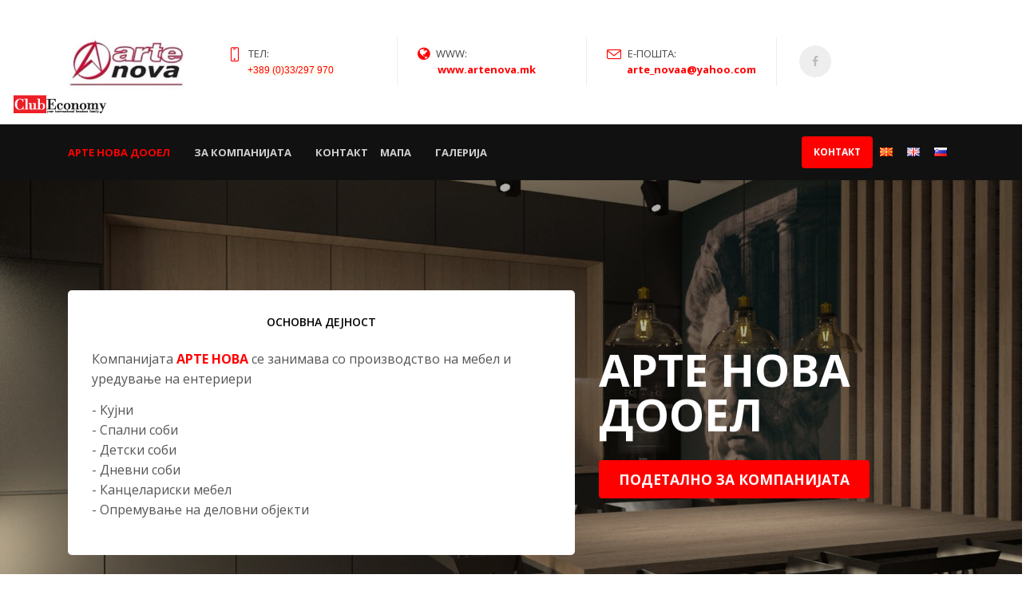

--- FILE ---
content_type: text/html; charset=utf-8
request_url: https://www.clubeconomy.com.mk/artenova
body_size: 23422
content:


<!DOCTYPE html>
<html  class="html-vendor-page">
<head>
    <title>Club Economy | АРТЕ НОВА дооел </title>
    <meta http-equiv="Content-type" content="text/html;charset=UTF-8" />
    <meta name="description" content="Компанијата АРТЕ НОВА се занимава со производство на мебел и уредување на ентериери
Кујни; Спални соби; Детски соби; Дневни соби; Канцелариски мебел; Опремување на деловни објекти
Ние сме различни од другите за тоа што Ви нудиме самите да го обликувате Вашиот мебел, според димензиите на просторот. АРТЕ НОВА нуди соработка со архитекти за мебел и уредување на ентериери, од цела Македонија.
• Земање димензии од Вашиот простор
• Проектирање според Вашите желби
• Високо квалитетна изработка, по сите светски стандарди
• Превоз до Вашиот дом
• Монтажа од врвни специјалисти" />
    <meta name="keywords" content="арте-нова, артенова, арте нова, arte nova, arte-nova, artenova, mebel, мебел, Кујни, Спални соби, Детски соби, Дневни соби, Канцелариски мебел, ентериери, kujni, spalni sobi, detski sobi, dnevni sobi, kancelariski mebel, enterieri" />
    <meta name="generator" content="nopCommerce" />
    <meta name="viewport" content="width=device-width, initial-scale=1.0, user-scalable=0, minimum-scale=1.0, maximum-scale=1.0" />
    <link href='https://fonts.googleapis.com/css?family=Noto+Sans:400,700' rel='stylesheet' type='text/css'>
    
    
    
    
    

    <link href="/Themes/Uptown/Content/CSS/styles.css" rel="stylesheet" type="text/css" />
<link href="/Themes/Uptown/Content/CSS/tables.css" rel="stylesheet" type="text/css" />
<link href="/Themes/Uptown/Content/CSS/mobile-only.css" rel="stylesheet" type="text/css" />
<link href="/Themes/Uptown/Content/CSS/480.css" rel="stylesheet" type="text/css" />
<link href="/Themes/Uptown/Content/CSS/768.css" rel="stylesheet" type="text/css" />
<link href="/Themes/Uptown/Content/CSS/980.css" rel="stylesheet" type="text/css" />
<link href="/Themes/Uptown/Content/CSS/1280.css" rel="stylesheet" type="text/css" />
<link href="/Plugins/SevenSpikes.Core/Styles/perfect-scrollbar.min.css" rel="stylesheet" type="text/css" />
<link href="/Plugins/SevenSpikes.Nop.Plugins.MegaMenu/Themes/Uptown/Content/MegaMenu.css" rel="stylesheet" type="text/css" />
<link href="/Themes/Uptown/Content/css/theme.custom-1.css?v=11" rel="stylesheet" type="text/css" />
    
    <script src="/Scripts/jquery-1.10.2.min.js" type="text/javascript"></script>
<script src="/Scripts/jquery.validate.min.js" type="text/javascript"></script>
<script src="/Scripts/jquery.validate.unobtrusive.min.js" type="text/javascript"></script>
<script src="/Scripts/jquery-ui-1.10.3.custom.min.js" type="text/javascript"></script>
<script src="/Scripts/jquery-migrate-1.2.1.min.js" type="text/javascript"></script>
<script src="/Scripts/public.common.js" type="text/javascript"></script>
<script src="/Scripts/public.ajaxcart.js" type="text/javascript"></script>
<script src="/Plugins/SevenSpikes.Core/Scripts/SevenSpikesExtensions.min.js" type="text/javascript"></script>
<script src="/Plugins/SevenSpikes.Nop.Plugins.MegaMenu/Scripts/MegaMenu.min.js" type="text/javascript"></script>
<script src="/Plugins/SevenSpikes.Core/Scripts/footable.js" type="text/javascript"></script>
<script src="/Plugins/SevenSpikes.Core/Scripts/perfect-scrollbar.min.js" type="text/javascript"></script>
<script src="/Themes/Uptown/Content/scripts/uptown.js" type="text/javascript"></script>

    
    
    
    
    
<link rel="shortcut icon" href="https://clubeconomy.com.mk/favicon.ico" />
    <!--Powered by nopCommerce - http://www.nopCommerce.com-->
</head>
<body class=" notAndroid23  ">
    <div class=" loader-overlay">
    <div class="loader"></div></div>
    




<div class="ajax-loading-block-window" style="display: none">
</div>
<div id="dialog-notifications-success" title="Нотификација" style="display:none;">
</div>
<div id="dialog-notifications-error" title="Грешка" style="display:none;">
</div>
<div id="dialog-notifications-warning" title="Предупредување" style="display:none;">
</div>
<div id="bar-notification" class="bar-notification">
    <span class="close" title="Затвори">&nbsp;</span>
</div>




<!--[if lt IE 9]>
    <div style="clear:both;height:59px;text-align:center;position:relative;">
        <a href="http://www.microsoft.com/windows/internet-explorer/default.aspx" target="_blank">
            <img src="/Themes/Uptown/Content/img/ie_warning.jpg" height="42" width="820" alt="You are using an outdated browser. For a faster, safer browsing experience, upgrade for free today." />
        </a>
    </div>
<![endif]-->






<div class="master-wrapper-page items-per-row-three two-columns" style="display:none">
    

    <div class="overlayOffCanvas"></div>

    
<div class="header header-1">
    

    <div class="header-lower">
        <div class="header-centering">
            <div class="header-logo">
                


<a href="/" class="logo">



<img alt="Club Economy" title="Club Economy" src="https://clubeconomy.com.mk/content/images/thumbs/0000910.png" /></a>
            </div>

            

                <div class="header-menu-wrapper">
                    <div class="header-menu">
                        <div class="close-menu">
                            <span>Close</span>
                        </div>







    <ul class="mega-menu"
        data-isRtlEnabled="false"
        data-enableClickForDropDown="false">
    <li class="">
        
        <a href="/" class="" title="Почетна" ><span> Почетна</span></a>

    </li>
    <li class="">
        
        <a href="/BusinessAddressBook" class="" title="Бизнис адресар" ><span> Бизнис адресар</span></a>

    </li>
    <li class="">
        
        <a href="/Quality" class="" title="Quality" ><span> Quality</span></a>

    </li>
    <li class="">
        
        <a href="/blog" class="" title="Маркетинг" ><span> Маркетинг</span></a>

    </li>
    <li class="">
        
        <a href="/Top12" class="" title="ТОП 12" ><span> ТОП 12</span></a>

    </li>

        
    </ul>
    <div class="menu-title"><span>Menu</span></div>
    <ul class="mega-menu-responsive">
    <li class="">
        
        <a href="/" class="" title="Почетна" ><span> Почетна</span></a>

    </li>
    <li class="">
        
        <a href="/BusinessAddressBook" class="" title="Бизнис адресар" ><span> Бизнис адресар</span></a>

    </li>
    <li class="">
        
        <a href="/Quality" class="" title="Quality" ><span> Quality</span></a>

    </li>
    <li class="">
        
        <a href="/blog" class="" title="Маркетинг" ><span> Маркетинг</span></a>

    </li>
    <li class="">
        
        <a href="/Top12" class="" title="ТОП 12" ><span> ТОП 12</span></a>

    </li>

        
    </ul>
                            <div class="language-selector">
            <ul class="language-list">
                    <li>
                        <a href="/changelanguage/3?returnurl=%2fartenova" title="Macedonian">
                            <img title='Macedonian' alt='Macedonian'  class=selected
                                 src="/Content/Images/flags/mk.png " />
                        </a>
                    </li>
                    <li>
                        <a href="/changelanguage/1?returnurl=%2fartenova" title="English">
                            <img title='English' alt='English' 
                                 src="/Content/Images/flags/gb.png " />
                        </a>
                    </li>
                    <li>
                        <a href="/changelanguage/5?returnurl=%2fartenova" title="Словенечки">
                            <img title='Словенечки' alt='Словенечки' 
                                 src="/Content/Images/flags/si.png " />
                        </a>
                    </li>
            </ul>

    </div>

                        



<ul class="header-social-icons">
    
    
        <li><a target="_blank" class="facebook" href="https://www.facebook.com/ClubEconomy"></a></li>
    
    
    
    
        <li><a target="_blank" class="youtube" href="https://www.youtube.com/channel/UCTI2zi_udEN1dGDvbh-bh7A"></a></li>
    
        <li><a class="rss" target="_blank" href="/news/rss/3"></a></li>
    
</ul>
                    </div>
                </div>

        </div>
    </div>

    <div class="header-upper  " >
        <div class="header-centering">
            <div class="header-welcome-message">
                ПРЕБАРАЈ ФИРМА
            </div>





<form action="/BusinessAddressBook" id="searchVendorBox" method="get">    <div class="inputs fullSearchBoxSearch display-inline-block header2SearchElement">
        <input type="text" class="search-box-text" id="small-searchterms" autocomplete="off" name="q" value="" placeholder="Внесете фирма, град, држава, дејност" />
    </div>
    <div class="inputs display-inline-block header2Element">
        <select data-val="true" data-val-number="The field Дејност must be a number." id="oId" name="oId"><option value="0">Дејност</option>
<option value="125">Rent a car</option>
<option value="16">Авто делови, Акумулатори, Гуми</option>
<option value="17">Автоматика</option>
<option value="18">Автомобили, Сервис, Моторцикли</option>
<option value="19">Авторски права, Заштита</option>
<option value="20">Агенции за недвижнини</option>
<option value="21">Алати, Заварување</option>
<option value="22">Амбалажа</option>
<option value="23">Аудио - Видео</option>
<option value="149">Базени, сауни и опрема</option>
<option value="24">Бела техника</option>
<option value="6">Бои и лакови</option>
<option value="25">Бушење бунари</option>
<option value="36">Велосипеди, Мотори</option>
<option value="48">Ветерина</option>
<option value="11">Вештачења</option>
<option value="47">Винарии</option>
<option value="128">Витражи</option>
<option value="46">Вода, Екологија</option>
<option value="77">Воздушен сообраќај</option>
<option value="150">Генератори за струја</option>
<option value="78">Геодетски работи</option>
<option value="82">Градежна столарија</option>
<option value="81">Градежни материјали</option>
<option value="145">Градежни машини</option>
<option value="72">Градежништво, Проектантски бироа</option>
<option value="76">Градинки</option>
<option value="74">Греење, Климатизација, Вентилација</option>
<option value="75">Гума</option>
<option value="26">Деловни подароци, Подароци</option>
<option value="140">Дијагностички лаборатории</option>
<option value="73">Домување, Украси, Цвеќе</option>
<option value="126">Душеци</option>
<option value="83">Екологија, Рециклирање</option>
<option value="84">Екстериери</option>
<option value="79">Електрични греачи</option>
<option value="111">Електроника, ТВ опрема</option>
<option value="119">Електротехника, Електро опрема</option>
<option value="107">Енергетика, Котли</option>
<option value="120">Железарија</option>
<option value="115">Заптивни материјали</option>
<option value="114">Заштита од повисок напон</option>
<option value="138">Заштитни маски</option>
<option value="116">Згрижување на стари лица</option>
<option value="113">Земјоделска опрема, Репроматеријали</option>
<option value="12">Земјоделство, Рибарство</option>
<option value="148">Знамиња</option>
<option value="102">Играчки, Производи за деца, бебиња</option>
<option value="134">Издувни цевки - ауспуси</option>
<option value="103">Изолациони материјали</option>
<option value="117">Индустриска електроника</option>
<option value="14">Индустриска опрема, Машини</option>
<option value="118">Интелектуални услуги</option>
<option value="130">Информатичка технологија</option>
<option value="122">Кабли, Електро материјали, Осветлување</option>
<option value="85">Кабловски и сателитски системи</option>
<option value="151">Каиши</option>
<option value="86">Канцелариски материјал, опрема, фотокопири</option>
<option value="131">Кафе, чај</option>
<option value="143">Керамички плочки</option>
<option value="127">Кетеринг</option>
<option value="80">Клучеви, Брави, Гравирање</option>
<option value="54">Ковано железо, Инокс</option>
<option value="87">Козметика, Стајлинг, Накит</option>
<option value="104">Комерцијални возила, Камиони, Автобуси</option>
<option value="123">Компјутери, Телекомуникации</option>
<option value="121">Комунален сервис</option>
<option value="112">Кондиторски производи, Торти</option>
<option value="106">Коректори на напон, UPS</option>
<option value="108">Ладилници, Опрема</option>
<option value="110">Леб, Бели печива, Мелнички производи</option>
<option value="109">Лежишта</option>
<option value="105">Лифтови, Дигалки, Вилушкари</option>
<option value="94">Маркетинг, Сценска опрема, Промоции</option>
<option value="96">Мебел, Ентериери</option>
<option value="97">Медиуми, Издаваштво</option>
<option value="98">Медицина, Стоматологија, Фармација</option>
<option value="99">Мерни инструменти</option>
<option value="132">Месо, јајца, риба</option>
<option value="100">Металопреработувачка, Металургија</option>
<option value="52">Млеко, Млечни производи</option>
<option value="133">Модни додатоци</option>
<option value="144">Музички инструменти и опрема</option>
<option value="53">Нафтени деривати</option>
<option value="142">Недвижнини</option>
<option value="89">Неметали, Мермер, Експлозиви</option>
<option value="101">Обезбедување, Заштита</option>
<option value="147">Обновливи избори на енергија</option>
<option value="146">Обновливи извори на енергија</option>
<option value="90">Овошје и зеленчук</option>
<option value="92">Опрема за продавници, магацини</option>
<option value="51">Опрема за угостителство</option>
<option value="91">Организации, Образование</option>
<option value="93">Организирање настани</option>
<option value="95">Оружје, Лов и риболов</option>
<option value="88">Печатење и репроматеријали</option>
<option value="59">Пијалаци, Тутун</option>
<option value="58">Пластика, Лексан, Плексиглас</option>
<option value="65">Пластични цевки, црева</option>
<option value="60">Подароци</option>
<option value="67">Подни облоги, Теписи</option>
<option value="141">Постелнина, Јоргани, Перници</option>
<option value="66">Поштенски услуги</option>
<option value="61">Преведувачки услуги</option>
<option value="13">Прехранбена индустрија</option>
<option value="33">Противпожарна заштита</option>
<option value="10">Проценки</option>
<option value="28">Пумпи за вода</option>
<option value="62">Работни одела, ХТЗ опрема</option>
<option value="57">Ресторани</option>
<option value="55">Санитарии, Водовод</option>
<option value="63">Светлечки реклами</option>
<option value="68">Сврзувачки елементи</option>
<option value="136">Сервис за селидби</option>
<option value="9">Сметководствено правен консалтинг</option>
<option value="32">Соларна енергија</option>
<option value="139">Сообраќајна сигнализација и знаци</option>
<option value="129">Софтверски решенија</option>
<option value="34">Спорт и спортска опрема</option>
<option value="35">Стакло</option>
<option value="69">Текстил, Кожа, Чевли</option>
<option value="70">Тенди, Церади</option>
<option value="71">Технички гасови</option>
<option value="50">Транспорт, Шпедиција, Такси</option>
<option value="56">Трговија</option>
<option value="29">Туризам</option>
<option value="31">Туристички агенции, Тур Оператори</option>
<option value="49">Угостителство</option>
<option value="64">Уметност</option>
<option value="135">Училишен прибор и опрема</option>
<option value="39">Финансии, Осигурување</option>
<option value="40">Фотографии и фото опрема</option>
<option value="42">Хартиja</option>
<option value="41">Хемиска индустрија</option>
<option value="43">Хигиена</option>
<option value="44">Хидраулика</option>
<option value="45">Хортикултура</option>
<option value="38">Хотели</option>
<option value="137">Царинско посредување</option>
<option value="37">Часовници</option>
<option value="30">Чистење</option>
</select>
        
    </div>
    <div class="inputs display-inline-block header2Element">
        <select data-val="true" data-val-number="The field Држава must be a number." id="cId" name="cId"><option value="0">Држава</option>
<option value="159">Македонија</option>
</select>
        
    </div>
    <div class="inputs display-inline-block header2Element">
        <select id="sId" name="sId"><option value="0">Град</option>
<option value="Штип">Штип</option>
<option value="Прилеп">Прилеп</option>
<option value="Скопје">Скопје</option>
<option value="Струмица">Струмица</option>
<option value="Кавадарци">Кавадарци</option>
<option value="Тетово">Тетово</option>
<option value="Неготино">Неготино</option>
<option value="Куманово">Куманово</option>
<option value="Битола">Битола</option>
<option value="Пробиштип">Пробиштип</option>
<option value="Гостивар">Гостивар</option>
<option value="Радовиш">Радовиш</option>
<option value="Велес">Велес</option>
<option value="Охрид">Охрид</option>
<option value="Свети Николе">Свети Николе</option>
<option value="Кочани">Кочани</option>
<option value="Вевчани">Вевчани</option>
<option value="Крушево">Крушево</option>
<option value="Струга">Струга</option>
<option value="Валандово">Валандово </option>
<option value="Виница">Виница</option>
<option value="Гевгелија">Гевгелија</option>
<option value="Дебар">Дебар</option>
<option value="Берово">Берово</option>
<option value="Кичево">Кичево</option>
<option value="Крива Паланка">Крива Паланка</option>
<option value="Богданци">Богданци</option>
<option value="Делчево">Делчево</option>
</select>
        
    </div>
    <div class="buttons display-inline-block header2SearchButton">
        <input type="submit" class="button-1 search-button" value="Пребарување" />
    </div>
    <div class="hidden">
        <label for="ISO9001">ISO9001</label>
        <input id="ISO9001" name="ISO9001" type="checkbox" value="true" /><input name="ISO9001" type="hidden" value="false" />
    </div>
    <div class="hidden">
        <label for="ISO14000">ISO 14001</label>
        <input id="ISO14000" name="ISO14000" type="checkbox" value="true" /><input name="ISO14000" type="hidden" value="false" />
    </div>
    <div class="hidden">
        <label for="HACCP">HACCP</label>
        <input id="HACCP" name="HACCP" type="checkbox" value="true" /><input name="HACCP" type="hidden" value="false" />
    </div>
    <div class="hidden">
        <label for="HALAL">HALAL</label>
        <input id="HALAL" name="HALAL" type="checkbox" value="true" /><input name="HALAL" type="hidden" value="false" />
    </div>
</form>





















            
            </div>
        </div>
    </div>
</div>


    <script type="text/javascript">
        AjaxCart.init(false, '.header .cart-wrapper .cart-qty', '.header-links .wishlist-qty', '.cart-wrapper');
    </script>

    <div class="responsive-nav-wrapper-parent">
        <div class="responsive-nav-wrapper">
            
            <div class="menu-title">
                <span>ПРЕБАРАЈ ФИРМА</span>
            </div>
            <div class="personal-button" id="header-links-opener">
                <span>Personal menu</span>
            </div>
            <div class="account-links" id="account-links">
                <span>Мој профил</span>
            </div>
            <div class="filters-button">
                <span>Filters</span>
            </div>
            <div class="search-wrap">
                <span>Пребарување</span>
            </div>
        </div>
    </div>


    









<!DOCTYPE html>
<html lang="en">
<head>
    <!-- Title -->
    <title>АРТЕ НОВА дооел </title>
    <!-- Required Meta Tags Always Come First -->
    <meta charset="utf-8">
    <meta name="keywords" content="арте-нова, артенова, арте нова, arte nova, arte-nova, artenova, mebel, мебел, Кујни, Спални соби, Детски соби, Дневни соби, Канцелариски мебел, ентериери, kujni, spalni sobi, detski sobi, dnevni sobi, kancelariski mebel, enterieri">
    <meta name="description" content="Компанијата АРТЕ НОВА се занимава со производство на мебел и уредување на ентериери
Кујни; Спални соби; Детски соби; Дневни соби; Канцелариски мебел; Опремување на деловни објекти
Ние сме различни од другите за тоа што Ви нудиме самите да го обликувате Вашиот мебел, според димензиите на просторот. АРТЕ НОВА нуди соработка со архитекти за мебел и уредување на ентериери, од цела Македонија.
• Земање димензии од Вашиот простор
• Проектирање според Вашите желби
• Високо квалитетна изработка, по сите светски стандарди
• Превоз до Вашиот дом
• Монтажа од врвни специјалисти">
    <meta name="viewport" content="width=device-width, initial-scale=1, shrink-to-fit=no">
    <meta http-equiv="x-ua-compatible" content="ie=edge">
    <!-- Favicon -->
    <link rel="shortcut icon" href="favicon.ico">
    <!-- Google Fonts -->
    <link rel="stylesheet" href="//fonts.googleapis.com/css?family=Open+Sans%3A300%2C400%2C600%2C700%2C800%7CPlayfair+Display%7CRoboto%7CRaleway%7CSpectral%7CRubik">
    <!-- CSS Global Compulsory -->
    <link rel="stylesheet" href="/Themes/Custom/html/assets/vendor/bootstrap/bootstrap.min.css">
    <link rel="stylesheet" href="/Themes/Custom/html/assets/vendor/icon-line/css/simple-line-icons.css">
    <link rel="stylesheet" href="/Themes/Custom/html/assets/vendor/icon-line-pro/style.css">
    <!-- CSS Implementing Plugins -->
    <link rel="stylesheet" href="/Themes/Custom/html/assets/vendor/icon-awesome/css/font-awesome.min.css">
    <link rel="stylesheet" href="/Themes/Custom/html/assets/vendor/icon-hs/style.css">
    <link rel="stylesheet" href="/Themes/Custom/html/assets/vendor/hamburgers/hamburgers.min.css">
    <link rel="stylesheet" href="/Themes/Custom/html/assets/vendor/chosen/chosen.css">
    <link rel="stylesheet" href="/Themes/Custom/html/assets/vendor/slick-carousel/slick/slick.css">
    <link rel="stylesheet" href="/Themes/Custom/html/assets/vendor/cubeportfolio-full/cubeportfolio/css/cubeportfolio.min.css">
    <!-- CSS Template -->
    <link rel="stylesheet" href="/Themes/Custom/html/one-pages/6/assets/css/styles.op-shipping.css">
    <!-- CSS Customization -->
    <link rel="stylesheet" href="/Themes/Custom/html/assets/css/custom.css">
</head>
<body>
    <main class="g-pt-130 g-pt-140--md g-pt-170--lg">
        <!-- Header -->
        <header id="js-header" class="u-header u-header--sticky-top u-header--toggle-section u-header--change-appearance"
                data-header-fix-moment="200"
                data-header-fix-effect="slide">
            <div class="text-center text-lg-left u-header__section u-header__section--hidden u-header__section--light g-bg-white g-brd-bottom g-brd-gray-light-v4 g-py-20">
                <div class="container">
                    <div class="row flex-lg-row align-items-center justify-content-lg-start">
                        <div class="col-6 col-sm-3 col-lg-2">
                            <!-- Logo -->
                            <a href="#home" class="js-go-to navbar-brand"
                               data-type="static">
                                <img class="img-fluid g-width-150" src="https://clubeconomy.com.mk/content/images/thumbs/0015569_arte-nova-dooel_450.jpeg" alt="Слика за продавачот АРТЕ НОВА дооел " title="Прикажи производи на продавачотАРТЕ НОВА дооел " />
                                <!-- how to show the images -->
                            </a>
                            <!-- End Logo -->
                        </div>
                        <div class="col-6 col-sm-9 col-lg-10">
                            <div class="row">
                                <div class="col-sm g-brd-right--sm g-brd-gray-light-v4">
                                            <div class="g-pa-10--lg">
                                                <span class="icon icon-screen-smartphone g-valign-middle g-font-size-18 g-color-primary g-mr-5"></span>

                                                <span class="text-uppercase g-font-size-13">Тел:</span>
                                                
                                                <strong class="d-block g-pl-25"><span style="color: #333333; font-family: Arial, Helvetica, sans-serif; font-size: 12px; font-style: normal; font-variant-ligatures: normal; font-variant-caps: normal; font-weight: 400; letter-spacing: normal; orphans: 2; text-align: start; text-indent: 0px; text-transform: none; white-space: normal; widows: 2; word-spacing: 0px; -webkit-text-stroke-width: 0px; background-color: #fefdf1; text-decoration-style: initial; text-decoration-color: initial; display: inline !important; float: none;"><a href="tel:+38933297970" target="_blank">+389 (0)33/297 970</a></span></strong>
                                            </div>

                                </div>
                                <div class="col-sm g-hidden-lg-down g-brd-right--sm g-brd-gray-light-v4">
                                            <div class="g-pa-10--lg">
                                                <span class="fa fa-globe g-valign-middle g-font-size-18 g-color-primary g-mr-5"></span>
                                                <span class="text-uppercase g-font-size-13">WWW:</span>
                                                <strong class="d-block g-pl-25"><a href="http://www.artenova.mk/" target="_blank">www.artenova.mk</a></strong>
                                            </div>

                                </div>
                                <div class="col-sm g-hidden-sm-down g-brd-right--sm g-brd-gray-light-v4">
                                        <div class="g-pa-10--lg">
                                            <span class="icon icon-envelope g-valign-middle g-font-size-18 g-color-primary g-mr-5"></span>
                                            <span class="text-uppercase g-font-size-13">Е-пошта:</span>
                                            <strong class="d-block g-pl-25"><a href="mailto:arte_novaa@yahoo.com" target="_blank">arte_novaa@yahoo.com</a></strong>
                                        </div>

                                </div>
                                <div class="col-sm g-hidden-sm-down">
                                    <ul class="list-inline mb-0 g-pa-10--lg">
                                            <li class="list-inline-item g-valign-middle g-mx-3">
                                                <a class="d-block u-icon-v3 u-icon-size--sm g-rounded-50x g-bg-gray-light-v4 g-color-gray-light-v1 g-bg-primary--hover g-color-white--hover" href="https://www.facebook.com/Arte-Nova-mebel-983068461781883/" target="_blank"><i class="fa fa-facebook g-font-size-default"></i></a>
                                            </li>

                                                                                                                                                                                                                                                
                                    </ul>
                                </div>
                            </div>
                        </div>
                    </div>
                </div>
                <div class="back-toCE" style="margin-top: -50px;"><a href="/" title="Врати се на Club economy"><img src="/Content/Images/Uploaded/economy_logo.png" alt="Club economy" title="Врати се на Club economy" /></a></div>
            </div>
            <div class="u-header__section u-header__section--dark g-bg-gray-dark-v1 g-py-15" data-header-fix-moment-classes="u-shadow-v18">
                <nav class="navbar navbar-expand-lg py-0">
                    <div class="container">
                        <!-- Navigation -->
                        <div class="collapse navbar-collapse align-items-center flex-sm-row g-mr-40--sm" id="navBar">
                            <ul id="js-scroll-nav" class="navbar-nav text-uppercase g-font-weight-700 g-py-10--md mr-auto">
                                <li class="nav-item g-mr-15--lg g-mb-7 g-mb-0--lg active">
                                    <a href="#home" class="nav-link g-color-primary--hover p-0">АРТЕ НОВА дооел <span class="sr-only">(current)</span></a>
                                </li>
                                    <li class="nav-item g-mx-15--lg g-mb-7 g-mb-0--lg">
                                        <a href="#skills" class="nav-link g-color-primary--hover p-0">За компанијата</a>
                                    </li>
                                <li class="nav-item g-ml-15--lg">
                                    <a href="#contact" class="nav-link g-color-primary--hover p-0">Контакт</a>
                                </li>
                                    <li class="nav-item g-mx-15--lg g-mb-7 g-mb-0--lg">
                                        <a href="#map" class="nav-link g-color-primary--hover p-0">Мапа</a>
                                    </li>

                                                                    <li class="nav-item g-mx-15--lg g-mb-7 g-mb-0--lg">
                                        <a href="#gallery" class="nav-link g-color-primary--hover p-0">Галерија</a>
                                    </li>
                                <!--<li class="nav-item g-mx-15--lg g-mb-7 g-mb-0--lg">
                                  <a href="#gallery" class="nav-link g-color-primary--hover p-0">Gallery</a>
                                </li>
                                <li class="nav-item g-mx-15--lg g-mb-7 g-mb-0--lg">
                                  <a href="#FAQ" class="nav-link g-color-primary--hover p-0">FAQ</a>
                                </li>
                                <li class="nav-item g-mx-15--lg g-mb-7 g-mb-0--lg">
                                  <a href="#testimonials" class="nav-link g-color-primary--hover p-0">Testimonials</a>
                                </li>-->

                            </ul>
                        </div>
                        <!-- End Navigation -->
                        <!-- Search -->
                        <div class="g-hidden-md-down text-uppercase g-valign-middle">
                            <a href="#contact" class="btn btn-md text-uppercase u-btn-primary g-font-weight-700 g-font-size-12 g-brd-none g-rounded-4 g-py-12 g-px-15">Контакт</a>
                        </div>
                        <div class="g-hidden-md-down text-uppercase g-valign-middle">
                                <div class="language-selector">
            <ul class="language-list">
                    <li>
                        <a href="/changelanguage/3?returnurl=%2fartenova" title="Macedonian">
                            <img title='Macedonian' alt='Macedonian'  class=selected
                                 src="/Content/Images/flags/mk.png " />
                        </a>
                    </li>
                    <li>
                        <a href="/changelanguage/1?returnurl=%2fartenova" title="English">
                            <img title='English' alt='English' 
                                 src="/Content/Images/flags/gb.png " />
                        </a>
                    </li>
                    <li>
                        <a href="/changelanguage/5?returnurl=%2fartenova" title="Словенечки">
                            <img title='Словенечки' alt='Словенечки' 
                                 src="/Content/Images/flags/si.png " />
                        </a>
                    </li>
            </ul>

    </div>

                        </div>
                        <!-- End Search -->
                        <!-- Responsive Toggle Button -->
                        <button class="navbar-toggler btn g-pos-rel g-line-height-1 g-brd-none g-pa-0 g-pos-abs g-top-minus-8 g-right-0" type="button"
                                aria-label="Toggle navigation"
                                aria-expanded="false"
                                aria-controls="navBar"
                                data-toggle="collapse"
                                data-target="#navBar">
                            <span class="hamburger hamburger--slider">
                                <span class="hamburger-box">
                                    <span class="hamburger-inner"></span>
                                </span>
                            </span>
                        </button>
                        <!-- End Responsive Toggle Button -->
                    </div>
                </nav>
            </div>
        </header>

        <section id="home" class="u-bg-overlay g-height-100vh g-bg-img-hero g-bg-black-opacity-0_3--after g-py-20" style="background-image: url(https://clubeconomy.com.mk/content/images/thumbs/0025568_arte-nova-dooel.jpeg);">
            <div class="u-bg-overlay__inner g-absolute-centered--y w-100">
                <div class="container g-z-index-1 g-py-100">
                    <div class="row">
                        <div class="col-md-6 col-lg-7 align-self-center">
                            <div class="g-bg-white g-rounded-5 g-pa-15 g-pa-30--md">
                                <h3 class="h6 g-color-black g-font-weight-600 text-uppercase text-center g-mb-25">ОСНОВНА ДЕЈНОСТ</h3>
                                <p><span style="font-size: 12pt;">Компанијата <a href="http://www.artenova.mk/" target="_blank"><strong>АРТЕ НОВА</strong></a> се занимава со производство на мебел и уредување на ентериери</span></p>
<p><span style="font-size: 12pt;">- Кујни</span><br /><span style="font-size: 12pt;">- Спални соби</span><br /><span style="font-size: 12pt;">- Детски соби</span><br /><span style="font-size: 12pt;">- Дневни соби</span><br /><span style="font-size: 12pt;">- Канцелариски мебел</span><br /><span style="font-size: 12pt;">- Опремување на деловни објекти</span></p>
                                                            </div>
                        </div>
                        <!-- Promo Block - Info -->
                        <div class="col-md-6 col-lg-5 g-hidden-sm-down align-self-center g-color-white">
                            <h1 class="text-uppercase g-line-height-1 g-font-weight-700 g-font-size-40 g-font-size-56--md g-color-white g-mb-30">
                                АРТЕ НОВА дооел 
                            </h1>
                            <h3 class="text-uppercase g-font-weight-700 g-font-size-18 g-color-white g-mb-20"></h3>
                            <!-- <p class="g-font-size-default g-color-white-opacity-0_8 g-mb-35">Maecenas lacus magna, pretium in congue a, pharetra at lacus. Nulla neque justo, sodales vitae dui non, imperdiet luctus libero.</p> -->
                                <a class="btn btn-md text-uppercase u-btn-primary g-font-weight-700 g-font-size-12 g-brd-none g-rounded-4 g-py-12 g-px-25" href="#skills" style="font-size: 1.25rem !important;">Подетално за компанијата</a>                        </div>
                    </div>
                </div>
            </div>
        </section>

        <div id="about"><div class="row no-gutters g-py-50"><!-- Icon Blocks -->
<div class="col-lg-6 g-bg-img-hero g-bg-cyan-opacity-0_9--after g-color-white text-center "><iframe style="max-width: 560px;" src="https://www.youtube.com/embed/J58Ajti3QUE" width="100%" height="315" frameborder="0" allowfullscreen="allowfullscreen"></iframe></div>
<!-- End Icon Blocks --> <!-- Icon Blocks -->
<div class="col-lg-6 g-bg-img-hero g-bg-cyan-opacity-0_9--after g-color-white text-center "><iframe style="max-width: 560px;" src="https://www.youtube.com/embed/MbrGCPT2SOQ" width="100%" height="315" frameborder="0" allowfullscreen="allowfullscreen"></iframe></div>
<!-- End Icon Blocks --></div></div>
            <section id="skills">
                <div class="container-fluid px-0 g-pt-90">
                    <div class="container text-center g-width-760 u-heading-v2-2--bottom g-brd-primary g-mb-70">
                        <h2 class="text-uppercase g-line-height-1_1 g-font-weight-700 g-font-size-26 g-mb-15">Подетално за компанијата</h2>
                        
                    </div>
                    <section class="container">
<div class="text-center g-pt-40">
<div class="u-heading-v2-3--bottom g-brd-primary g-mb-30">
<h2 class="h1 u-heading-v2__title g-color-gray-dark-v2 text-uppercase g-font-weight-700">АРТЕ НОВА</h2>
</div>
<div class="g-font-size-16 g-line-height-2 text-justify">
<p>Компанијата АРТЕ НОВА дооел започна со работа во март 2008 година и со брзо темпо зазема значајно место на македонскиот пазар за мебел. Фирмата постојано се развива и специјализира во проектирањето, изработката и монтажата, главно во сегментот корпусен мебел.</p>
</div>
</div>
<div class="row g-mb-40 g-mt-40">
<div class="col-md-6"><img class="img-fluid" src="/Content/Images/uploaded/Arte-Nova/presentation/arte-nova-clubeconomy-p2025-s1.jpg" alt="arte-nova-clubeconomy" width="1000" height="750" /></div>
<div class="col-md-6"><img class="img-fluid" src="/Content/Images/uploaded/Arte-Nova/presentation/arte-nova-clubeconomy-p2025-s2.jpg" alt="arte-nova-clubeconomy" /></div>
</div>
</section>
<section class="g-py-40">
<div class="container">
<div class="row">
<div class="col-md-6 align-self-center g-mb-50--md g-mb-0--md">
<div class="u-heading-v2-3--bottom g-brd-primary g-mb-30">
<h2 class="h1 u-heading-v2__title g-color-gray-dark-v2 text-uppercase g-font-weight-700">ЕНТЕРИЕРНО УРЕДУВАЊЕ</h2>
</div>
<div class="g-font-size-16 g-line-height-2 text-justify">
<p>Постојано ги следиме современите текови ентериерното уредување и производството на мебел, со што како иновативна и флексибилна компанија, успеваме максимално да ги доближиме модерното и функционалното, акцентирајќи ја индивидуалноста што најдобро се гледа во нашите кујни, спални, детски и дневни соби, како и големиот број канцеларии и други деловни објекти што ги имаме опремено.</p>
<p>Нашите инженери и висококвалификувани специјалисти од областа на дизајнот, проектирањето, изработката и монтажата на мебел, ќе Ви помогнат да бидете задоволни од тоа како е уреден Вашиот дом.</p>
</div>
</div>
<div class="col-md-6 align-self-center text-center g-overflow-hidden"><img class="img-fluid w-100 fadeInUp u-in-viewport" style="animation-duration: 1000ms;" src="/Content/Images/uploaded/Arte-Nova/presentation/arte-nova-clubeconomy-p2025-s3.jpg" alt="arte-nova-clubeconomy" data-animation="fadeInUp" data-animation-delay="0" data-animation-duration="1000" /></div>
</div>
</div>
</section>
<section class="g-py-40">
<div class="container">
<div class="row">
<div class="col-md-6 align-self-center text-center g-overflow-hidden g-mb-50--md g-mb-0--md"><img class="img-fluid w-100 fadeInUp u-in-viewport" style="animation-duration: 1000ms;" src="/Content/Images/uploaded/Arte-Nova/presentation/arte-nova-clubeconomy-p2025-s4.jpg" alt="arte-nova-clubeconomy" data-animation="fadeInUp" data-animation-delay="0" data-animation-duration="1000" /></div>
<div class="col-md-6 align-self-center">
<div class="u-heading-v2-3--bottom g-brd-primary g-mb-30">
<h2 class="h1 u-heading-v2__title text-uppercase g-font-weight-700">КВАЛИТЕТНА ИЗРАБОТКА</h2>
</div>
<div class="g-font-size-16 g-line-height-2 text-justify">
<p>Ние сме различни од другите за тоа што Ви нудиме самите да го обликувате Вашиот мебел, според димензиите на просторот. АРТЕ НОВА нуди соработка со архитекти за мебел и уредување на ентериери, од цела Македонија.</p>
<ul style="list-style: none;">
<li>
<p>• Земање димензии од Вашиот простор</p>
</li>
<li>
<p>• Проектирање според Вашите желби</p>
</li>
<li>
<p>• Високо квалитетна изработка, по сите светски стандарди</p>
</li>
<li>
<p>• Превоз до Вашиот дом</p>
</li>
<li>
<p>• Монтажа од врвни специјалисти</p>
</li>
</ul>
</div>
</div>
</div>
</div>
</section>
<section class="g-py-40">
<div class="container">
<div class="row">
<div class="col-md-6 align-self-center g-mb-50--md g-mb-0--md">
<div class="u-heading-v2-3--bottom g-brd-primary g-mb-30">
<h2 class="h1 u-heading-v2__title g-color-gray-dark-v2 text-uppercase g-font-weight-700">ИЗЛОЖБЕН САЛОН</h2>
</div>
<div class="g-font-size-16 g-line-height-2 text-justify">
<p>На простор од 2000 m², во современа зграда и современи услови за работа, се сместени изложбениот салон, одделението за проектирање и одделението за производство. Целокупното производство е машинско, користиме исклучиво најсовремени технологии, еколошко чисти и висококвалитетни матерјали. АРТ НОВА постојано ја усовршува производствената линија и се стреми кон врвните светски стандарди и квалитет.</p>
</div>
</div>
<div class="col-md-6 align-self-center text-center g-overflow-hidden"><img class="img-fluid w-100 fadeInUp u-in-viewport" style="animation-duration: 1000ms;" src="/Content/Images/uploaded/Arte-Nova/presentation/arte-nova-clubeconomy-p-s5.jpg" alt="arte-nova-clubeconomy" data-animation="fadeInUp" data-animation-delay="0" data-animation-duration="1000" /></div>
</div>
</div>
</section>
<section class="g-py-40">
<div class="container">
<div class="row">
<div class="col-md-6 align-self-center text-center g-overflow-hidden g-mb-50--md g-mb-0--md"><img class="img-fluid w-100 fadeInUp u-in-viewport" style="animation-duration: 1000ms;" src="/Content/Images/uploaded/Arte-Nova/presentation/arte-nova-clubeconomy-p2025-s6.jpg" alt="arte-nova-clubeconomy" data-animation="fadeInUp" data-animation-delay="0" data-animation-duration="1000" /></div>
<div class="col-md-6 align-self-center">
<div class="u-heading-v2-3--bottom g-brd-primary g-mb-30">
<h2 class="h1 u-heading-v2__title text-uppercase g-font-weight-700">МАТЕРИЈАЛИ</h2>
</div>
<div class="g-font-size-16 g-line-height-2 text-justify">
<p>Во АРТЕ НОВА сите што сакат можат сами да си го направите својот мебел. Кај нас ќе ви понудиме првокласната иверка со дебелина од 16мм и 25мм, лесонит од 3мм, пластифициран медијапан со дебелина од 18мм и 30мм, се разбира во различни дезени и бои. На располагање Ви стои и нашата машинска изработка на кривини и форми по Ваша желба, праволиниско и кружно кантирање.</p>
</div>
</div>
</div>
</div>
</section>
<div class="row">
<div class="col-md-12 g-pa-100">
<div class="alert alert-danger text-center">Содржините, графичките и техничките решенија изработени од <strong>тимот на Club Economy</strong> се заштитени со издавачки и авторски права (copyright). Крадењето на авторски текстови и графичко-техничките решенија е казниво со закон.</div>
</div>
</div>
                </div>
            </section>
        <section id="contact" class="g-theme-bg-gray-light-v1 g-pt-100">
            <div class="container text-center g-width-760 u-heading-v2-2--bottom g-brd-primary g-mb-70">
                <h2 class="text-uppercase g-line-height-1_1 g-font-weight-700 g-font-size-26 g-mb-15">Контакт информации</h2>
                <!-- <p class="mb-0">Curabitur ullamcorper ultricies nisi. Nam eget dui.</p> -->
            </div>
            <div class="container">
                <div class="shortcode-html">
                    <!-- Icon Blocks -->
                    <div class="row">
                        <div class="col-lg-6 g-mb-30">
                            <!-- Icon Blocks -->
                            <div class="u-shadow-v19 g-bg-white g-pa-30">
                                <div class="media g-mb-15">
                                    <div class="d-flex mr-4">
                                        <span class="g-color-gray-dark-v4 g-font-size-26">
                                            <i class="icon-communication-011 u-line-icon-pro"></i>
                                        </span>
                                    </div>
                                    <div class="media-body">
                                        <h3 class="h5 g-color-black mb-20">Адреса</h3>
                                        <div class="g-width-30 g-brd-bottom g-brd-gray-dark-v5 g-my-15"></div>
                                        <p class="g-color-gray-dark-v4 g-mb-0">
                                            <strong>Улица:</strong> Ул. Штипски пат бб, 2300 Кочани  <br /><strong>Град:</strong> Кочани <br /><strong>Држава:</strong> Македонија<br /><br /><br />
                                        </p>
                                    </div>
                                </div>
                            </div> <!-- End Icon Blocks -->
                        </div>
                        <div class="col-lg-6 g-mb-30">
                            <!-- Icon Blocks -->
                            <div class="u-shadow-v19 g-bg-white g-pa-30">
                                <div class="media g-mb-15">
                                    <div class="d-flex mr-4">
                                        <span class="g-color-gray-dark-v4 g-font-size-26">
                                            <i class="icon icon-screen-smartphone"></i>
                                        </span>
                                    </div>
                                    <div class="media-body">
                                        <h3 class="h5 g-color-black mb-20">Телефони</h3>
                                        <div class="g-width-30 g-brd-bottom g-brd-gray-dark-v5 g-my-15"></div>
                                        <p class="g-color-gray-dark-v4 g-mb-0">
                                            <p><span style="color: #333333; font-family: Arial, Helvetica, sans-serif; font-size: 12px; font-style: normal; font-variant-ligatures: normal; font-variant-caps: normal; font-weight: 400; letter-spacing: normal; orphans: 2; text-align: start; text-indent: 0px; text-transform: none; white-space: normal; widows: 2; word-spacing: 0px; -webkit-text-stroke-width: 0px; background-color: #fefdf1; text-decoration-style: initial; text-decoration-color: initial; display: inline !important; float: none;"><a href="tel:+38933297970" target="_blank">+389 (0)33/297 970</a></span></p>
<p><span style="color: #333333; font-family: Arial, Helvetica, sans-serif; font-size: 12px; font-style: normal; font-variant-ligatures: normal; font-variant-caps: normal; font-weight: 400; letter-spacing: normal; orphans: 2; text-align: start; text-indent: 0px; text-transform: none; white-space: normal; widows: 2; word-spacing: 0px; -webkit-text-stroke-width: 0px; background-color: #fefdf1; text-decoration-style: initial; text-decoration-color: initial; display: inline !important; float: none;"><a href="tel:+38933297975" target="_blank">+389 (0)33/297 975</a></span></p>
                                            <p><span style="color: #333333; font-family: Arial, Helvetica, sans-serif; font-size: 12px; font-style: normal; font-variant-ligatures: normal; font-variant-caps: normal; font-weight: 400; letter-spacing: normal; orphans: 2; text-align: start; text-indent: 0px; text-transform: none; white-space: normal; widows: 2; word-spacing: 0px; -webkit-text-stroke-width: 0px; background-color: #fefdf1; text-decoration-style: initial; text-decoration-color: initial; display: inline !important; float: none;"><a href="tel:+38933297973" target="_blank">+389 (0)33/297 973</a></span></p>
                                            <p><span style="color: #333333; font-family: Arial, Helvetica, sans-serif; font-size: 12px; font-style: normal; font-variant-ligatures: normal; font-variant-caps: normal; font-weight: 400; letter-spacing: normal; orphans: 2; text-align: start; text-indent: 0px; text-transform: none; white-space: normal; widows: 2; word-spacing: 0px; -webkit-text-stroke-width: 0px; background-color: #fefdf1; text-decoration-style: initial; text-decoration-color: initial; display: inline !important; float: none;"><a href="tel:+38971373478" target="_blank">+389 (0)71/373 478</a></span></p>

                                            
                                        </p>
                                    </div>
                                </div>
                            </div> <!-- End Icon Blocks -->
                        </div>
                    </div> <!-- End Icon Blocks --> <!-- Icon Blocks -->
                    <div class="row">
                        <div class="col-lg-6 g-mb-30">
                            <!-- Icon Blocks -->
                            <div class="u-shadow-v19 g-bg-white g-pa-30">
                                <div class="media g-mb-15">
                                    <div class="d-flex mr-4">
                                        <span class="g-color-gray-dark-v4 g-font-size-26"> <i class="icon icon-envelope"></i> </span>
                                    </div>
                                    <div class="media-body">
                                        <h3 class="h5 g-color-black mb-20">Email</h3>
                                        <div class="g-width-30 g-brd-bottom g-brd-gray-dark-v5 g-my-15"></div>
                                        <p class="g-color-gray-dark-v4 g-mb-0">
                                            <p><a href="mailto:arte_novaa@yahoo.com" target="_blank">arte_novaa@yahoo.com</a></p>
<p> </p><br /><br />
                                        </p>
                                    </div>
                                </div>
                            </div> <!-- End Icon Blocks -->
                        </div>
                        <div class="col-lg-6 g-mb-30">
                            <!-- Icon Blocks -->
                            <div class="u-shadow-v19 g-bg-white g-pa-30">
                                <div class="media g-mb-15">
                                    <div class="d-flex mr-4"> <span class="g-color-gray-dark-v4 g-font-size-26"> <i class="fa fa-globe"></i> </span> </div>
                                    <div class="media-body">
                                        <h3 class="h5 g-color-black mb-20">WWW</h3>
                                        <div class="g-width-30 g-brd-bottom g-brd-gray-dark-v5 g-my-15"></div>
                                            <p class="g-color-gray-dark-v4 g-mb-0"><p><a href="http://www.artenova.mk/" target="_blank">www.artenova.mk</a></p>
<p><a href="http://www.artenova.clubeconomy.mk" target="_blank">www.artenova.clubeconomy.mk</a></p>
<p> </p>
<p> </p></p>
                                    </div>
                                </div>
                            </div> <!-- End Icon Blocks -->
                        </div>
                    </div> <!-- End Icon Blocks -->
                    <div class="row">
                        <div class="col-lg-6 g-mb-30">
                            <!-- Icon Blocks -->
                            <div class="u-shadow-v19 g-bg-white g-pa-30">
                                <div class="media g-mb-15">
                                    <div class="d-flex mr-4"> <span class="g-color-gray-dark-v4 g-font-size-26"> <i class="icon-finance-256 u-line-icon-pro"></i> </span> </div>
                                    <div class="media-body">
                                        <h3 class="h5 g-color-black mb-20">Социјални медиуми</h3>
                                        <div class="g-width-30 g-brd-bottom g-brd-gray-dark-v5 g-my-15"></div>
                                        <ul class="list-inline mb-0 g-pa-10--lg">



                                                <li class="list-inline-item g-valign-middle g-mx-3">
                                                    <a class="d-block u-icon-v3 u-icon-size--sm g-rounded-50x g-bg-gray-light-v4 g-color-gray-light-v1 g-bg-primary--hover g-color-white--hover" href="https://www.facebook.com/Arte-Nova-mebel-983068461781883/" target="_blank"><i class="fa fa-facebook g-font-size-default"></i></a>
                                                </li>

                                            
                                                                                                                                                                                

                                        </ul>
                                    </div>
                                </div>
                            </div> <!-- End Icon Blocks -->
                        </div>

                        <div class="col-lg-6 g-mb-30">
                            <!-- Icon Blocks -->
                            <div class="u-shadow-v19 g-bg-white g-pa-30">
                                <div class="media g-mb-15">
                                    <div class="d-flex mr-4">
                                        <span class="g-color-gray-dark-v4 g-font-size-26"> <i class="fa fa-address-card"></i> </span>
                                    </div>
                                    <div class="media-body">
                                        <h3 class="h5 g-color-black mb-20">Лице за контакт</h3>
                                        <div class="g-width-30 g-brd-bottom g-brd-gray-dark-v5 g-my-15">
                                        </div>
                                        <p class="g-color-gray-dark-v4 g-mb-0">
                                            <br /><br /><br />
                                        </p>
                                    </div>
                                </div>
                            </div> <!-- End Icon Blocks -->
                        </div>

                    </div>
                </div>
            </div> <!--</div>-->

        </section>
            <section id="map" class="g-pt-80">
                <div class="container text-center g-width-760 u-heading-v2-2--bottom g-brd-primary">
                    <h2 class="text-uppercase g-line-height-1_1 g-font-weight-700 g-font-size-26 g-mb-15">Мапа</h2>
                    <!-- <p class="mb-0">Curabitur ullamcorper ultricies nisi. Nam eget dui.</p> -->
                </div>
                <div class="container g-py-80">
                    <div class="row">
                        <div class="col-lg-12">
                            <iframe src="https://www.google.com/maps/d/embed?mid=1BeSsDQx7vtR7pTGtVM3BXwPD5rtdzaxx" width="100%" height="480"></iframe>
                        </div>
                    </div>
                </div>
            </section>


            <style>
                .galerija .col-md-12 {
                    height: 100%;
                }

                    .galerija .col-md-12 a {
                        height: 100%;
                    }

                .galerija .col-md-6 .row .col-md-6 .row {
                    height: 100%;
                }

                .galerija div {
                    padding: 0;
                    margin: 0;
                }

                .galerija .col-md-6 .row {
                    padding: 10px;
                }
            </style>
            <div id="gallery" class="row galerija" style="margin: 0 50px;">


                        <div class="col-md-6">
                            <div class="row" style="height: 100%;">
                                <div class="col-md-12" style="background: url('/Content/Images/uploaded/Arte-Nova/gallery/arte-nova-clubeconomy-g2026-s1.jpg'); background-repeat: no-repeat; background-size: cover;">
                                    <a class="js-fancybox d-block u-bg-overlay g-bg-black-opacity-0_5--after g-mb-30 g-mb-0--md" href="javascript:;" data-fancybox="lightbox-gallery--05" data-src="/Content/Images/uploaded/Arte-Nova/gallery/arte-nova-clubeconomy-g2026-s1.jpg" data-speed="350" data-caption="Арте Нова">
                                        <img class="img-fluid" src="/Content/Images/uploaded/Arte-Nova/gallery/arte-nova-clubeconomy-g2026-s1.jpg" alt="Арте Нова" style="opacity: 0;">
                                    </a>
                                </div>
                            </div>
                        </div>
<div class='col-md-6'><div class='row' style='padding: 0;'>                        <div class="col-md-6">
                            <div class="row">
                                <div class="col-md-12" style="background: url('/Content/Images/uploaded/Arte-Nova/gallery/arte-nova-clubeconomy-g2026-s2.jpg'); background-size: cover; background-repeat: no-repeat;">
                                    <a class="js-fancybox d-block u-bg-overlay g-bg-black-opacity-0_5--after g-mb-30" href="javascript:;" data-fancybox="lightbox-gallery--05" data-src="/Content/Images/uploaded/Arte-Nova/gallery/arte-nova-clubeconomy-g2026-s2.jpg" data-speed="350" data-caption="Арте Нова">
                                        <img class="img-fluid" src="/Content/Images/uploaded/Arte-Nova/gallery/arte-nova-clubeconomy-g2026-s2.jpg" alt="Арте Нова" style="opacity: 0;">
                                    </a>
                                </div>
                            </div>
                        </div>
                        <div class="col-md-6">
                            <div class="row">
                                <div class="col-md-12" style="background: url('/Content/Images/uploaded/Arte-Nova/gallery/arte-nova-clubeconomy-g2026-s3.jpg'); background-size: cover; background-repeat: no-repeat;">
                                    <a class="js-fancybox d-block u-bg-overlay g-bg-black-opacity-0_5--after g-mb-30" href="javascript:;" data-fancybox="lightbox-gallery--05" data-src="/Content/Images/uploaded/Arte-Nova/gallery/arte-nova-clubeconomy-g2026-s3.jpg" data-speed="350" data-caption="Арте Нова">
                                        <img class="img-fluid" src="/Content/Images/uploaded/Arte-Nova/gallery/arte-nova-clubeconomy-g2026-s3.jpg" alt="Арте Нова" style="opacity: 0;">
                                    </a>
                                </div>
                            </div>
                        </div>
</div><div class='row' style='padding: 0;'>                        <div class="col-md-6">
                            <div class="row">
                                <div class="col-md-12" style="background: url('/Content/Images/uploaded/Arte-Nova/gallery/arte-nova-clubeconomy-g2026-s4.jpg'); background-size: cover; background-repeat: no-repeat;">
                                    <a class="js-fancybox d-block u-bg-overlay g-bg-black-opacity-0_5--after g-mb-30" href="javascript:;" data-fancybox="lightbox-gallery--05" data-src="/Content/Images/uploaded/Arte-Nova/gallery/arte-nova-clubeconomy-g2026-s4.jpg" data-speed="350" data-caption="Арте Нова">
                                        <img class="img-fluid" src="/Content/Images/uploaded/Arte-Nova/gallery/arte-nova-clubeconomy-g2026-s4.jpg" alt="Арте Нова" style="opacity: 0;">
                                    </a>
                                </div>
                            </div>

                        </div>
                        <div class="col-md-6">
                            <div class="row">
                                <div class="col-md-12" style="background: url('/Content/Images/uploaded/Arte-Nova/gallery/arte-nova-clubeconomy-g2026-s5.jpg'); background-size: cover; background-repeat: no-repeat;">
                                    <a class="js-fancybox d-block u-bg-overlay g-bg-black-opacity-0_5--after g-mb-30" href="javascript:;" data-fancybox="lightbox-gallery--05" data-src="/Content/Images/uploaded/Arte-Nova/gallery/arte-nova-clubeconomy-g2026-s5.jpg" data-speed="350" data-caption="Арте Нова">
                                        <img class="img-fluid" src="/Content/Images/uploaded/Arte-Nova/gallery/arte-nova-clubeconomy-g2026-s5.jpg" alt="Арте Нова" style="opacity: 0;">
                                    </a>
                                </div>
                            </div>
                        </div>
</div><div><span class='u-bg-overlay__inner g-absolute-centered g-color-white'><span class='g-font-size-46'>39</span><br>Повеќе...</span>                        <img class="js-fancybox g-hidden-xs-up" href="javascript:;" data-fancybox="lightbox-gallery--05" data-src="/Content/Images/uploaded/Arte-Nova/gallery/arte-nova-clubeconomy-g2026-s6.jpg" data-speed="350" data-caption="Арте Нова">
                        <img class="js-fancybox g-hidden-xs-up" href="javascript:;" data-fancybox="lightbox-gallery--05" data-src="/Content/Images/uploaded/Arte-Nova/gallery/arte-nova-clubeconomy-g2026-s7.jpg" data-speed="350" data-caption="Арте Нова">
                        <img class="js-fancybox g-hidden-xs-up" href="javascript:;" data-fancybox="lightbox-gallery--05" data-src="/Content/Images/uploaded/Arte-Nova/gallery/arte-nova-clubeconomy-g2026-s8.jpg" data-speed="350" data-caption="Арте Нова">
                        <img class="js-fancybox g-hidden-xs-up" href="javascript:;" data-fancybox="lightbox-gallery--05" data-src="/Content/Images/uploaded/Arte-Nova/gallery/arte-nova-clubeconomy-g2026-s9.jpg" data-speed="350" data-caption="Арте Нова">
                        <img class="js-fancybox g-hidden-xs-up" href="javascript:;" data-fancybox="lightbox-gallery--05" data-src="/Content/Images/uploaded/Arte-Nova/gallery/arte-nova-clubeconomy-g2026-s10.jpg" data-speed="350" data-caption="Арте Нова">
                        <img class="js-fancybox g-hidden-xs-up" href="javascript:;" data-fancybox="lightbox-gallery--05" data-src="/Content/Images/uploaded/Arte-Nova/gallery/arte-nova-clubeconomy-g2026-s11.jpg" data-speed="350" data-caption="Арте Нова">
                        <img class="js-fancybox g-hidden-xs-up" href="javascript:;" data-fancybox="lightbox-gallery--05" data-src="/Content/Images/uploaded/Arte-Nova/gallery/arte-nova-clubeconomy-g2026-s12.jpg" data-speed="350" data-caption="Арте Нова">
                        <img class="js-fancybox g-hidden-xs-up" href="javascript:;" data-fancybox="lightbox-gallery--05" data-src="/Content/Images/uploaded/Arte-Nova/gallery/arte-nova-clubeconomy-g2026-s13.jpg" data-speed="350" data-caption="Арте Нова">
                        <img class="js-fancybox g-hidden-xs-up" href="javascript:;" data-fancybox="lightbox-gallery--05" data-src="/Content/Images/uploaded/Arte-Nova/gallery/arte-nova-clubeconomy-g2026-s14.jpg" data-speed="350" data-caption="Арте Нова">
                        <img class="js-fancybox g-hidden-xs-up" href="javascript:;" data-fancybox="lightbox-gallery--05" data-src="/Content/Images/uploaded/Arte-Nova/gallery/arte-nova-clubeconomy-g2025-s1.jpg" data-speed="350" data-caption="Арте Нова">
                        <img class="js-fancybox g-hidden-xs-up" href="javascript:;" data-fancybox="lightbox-gallery--05" data-src="/Content/Images/uploaded/Arte-Nova/gallery/arte-nova-clubeconomy-g2025-s2.jpg" data-speed="350" data-caption="Арте Нова">
                        <img class="js-fancybox g-hidden-xs-up" href="javascript:;" data-fancybox="lightbox-gallery--05" data-src="/Content/Images/uploaded/Arte-Nova/gallery/arte-nova-clubeconomy-g2025-s3.jpg" data-speed="350" data-caption="Арте Нова">
                        <img class="js-fancybox g-hidden-xs-up" href="javascript:;" data-fancybox="lightbox-gallery--05" data-src="/Content/Images/uploaded/Arte-Nova/gallery/arte-nova-clubeconomy-g2025-s4.jpg" data-speed="350" data-caption="Арте Нова">
                        <img class="js-fancybox g-hidden-xs-up" href="javascript:;" data-fancybox="lightbox-gallery--05" data-src="/Content/Images/uploaded/Arte-Nova/gallery/arte-nova-clubeconomy-g2025-s5.jpg" data-speed="350" data-caption="Арте Нова">
                        <img class="js-fancybox g-hidden-xs-up" href="javascript:;" data-fancybox="lightbox-gallery--05" data-src="/Content/Images/uploaded/Arte-Nova/gallery/arte-nova-clubeconomy-g2025-s6.jpg" data-speed="350" data-caption="Арте Нова">
                        <img class="js-fancybox g-hidden-xs-up" href="javascript:;" data-fancybox="lightbox-gallery--05" data-src="/Content/Images/uploaded/Arte-Nova/gallery/arte-nova-clubeconomy-g2025-s7.jpg" data-speed="350" data-caption="Арте Нова">
                        <img class="js-fancybox g-hidden-xs-up" href="javascript:;" data-fancybox="lightbox-gallery--05" data-src="/Content/Images/uploaded/Arte-Nova/gallery/arte-nova-clubeconomy-g2025-s8.jpg" data-speed="350" data-caption="Арте Нова">
                        <img class="js-fancybox g-hidden-xs-up" href="javascript:;" data-fancybox="lightbox-gallery--05" data-src="/Content/Images/uploaded/Arte-Nova/gallery/arte-nova-clubeconomy-g2025-s9.jpg" data-speed="350" data-caption="Арте Нова">
                        <img class="js-fancybox g-hidden-xs-up" href="javascript:;" data-fancybox="lightbox-gallery--05" data-src="/Content/Images/uploaded/Arte-Nova/gallery/arte-nova-clubeconomy-g2025-s10.jpg" data-speed="350" data-caption="Арте Нова">
                        <img class="js-fancybox g-hidden-xs-up" href="javascript:;" data-fancybox="lightbox-gallery--05" data-src="/Content/Images/uploaded/Arte-Nova/gallery/arte-nova-clubeconomy-g2025-s11.jpg" data-speed="350" data-caption="Арте Нова">
                        <img class="js-fancybox g-hidden-xs-up" href="javascript:;" data-fancybox="lightbox-gallery--05" data-src="/Content/Images/uploaded/Arte-Nova/gallery/arte-nova-clubeconomy-g2025-s12.jpg" data-speed="350" data-caption="Арте Нова">
                        <img class="js-fancybox g-hidden-xs-up" href="javascript:;" data-fancybox="lightbox-gallery--05" data-src="/Content/Images/uploaded/Arte-Nova/gallery/arte-nova-clubeconomy-g2025-s13.jpg" data-speed="350" data-caption="Арте Нова">
                        <img class="js-fancybox g-hidden-xs-up" href="javascript:;" data-fancybox="lightbox-gallery--05" data-src="/Content/Images/uploaded/Arte-Nova/gallery/arte-nova-clubeconomy-g2025-s14.jpg" data-speed="350" data-caption="Арте Нова">
                        <img class="js-fancybox g-hidden-xs-up" href="javascript:;" data-fancybox="lightbox-gallery--05" data-src="/Content/Images/uploaded/Arte-Nova/gallery/arte-nova-clubeconomy-g2025-s15.jpg" data-speed="350" data-caption="Арте Нова">
                        <img class="js-fancybox g-hidden-xs-up" href="javascript:;" data-fancybox="lightbox-gallery--05" data-src="/Content/Images/uploaded/Arte-Nova/gallery/arte-nova-clubeconomy-g2025-s16.jpg" data-speed="350" data-caption="Арте Нова">
                        <img class="js-fancybox g-hidden-xs-up" href="javascript:;" data-fancybox="lightbox-gallery--05" data-src="/Content/Images/uploaded/Arte-Nova/gallery/arte-nova-clubeconomy-g2025-s17.jpg" data-speed="350" data-caption="Арте Нова">
                        <img class="js-fancybox g-hidden-xs-up" href="javascript:;" data-fancybox="lightbox-gallery--05" data-src="/Content/Images/uploaded/Arte-Nova/gallery/arte-nova-clubeconomy-g2025-s18.jpg" data-speed="350" data-caption="Арте Нова">
                        <img class="js-fancybox g-hidden-xs-up" href="javascript:;" data-fancybox="lightbox-gallery--05" data-src="/Content/Images/uploaded/Arte-Nova/gallery/arte-nova-clubeconomy-g2025-s19.jpg" data-speed="350" data-caption="Арте Нова">
                        <img class="js-fancybox g-hidden-xs-up" href="javascript:;" data-fancybox="lightbox-gallery--05" data-src="/Content/Images/uploaded/Arte-Nova/gallery/arte-nova-clubeconomy-g2024-s1.jpg" data-speed="350" data-caption="Арте Нова">
                        <img class="js-fancybox g-hidden-xs-up" href="javascript:;" data-fancybox="lightbox-gallery--05" data-src="/Content/Images/uploaded/Arte-Nova/gallery/arte-nova-clubeconomy-g2024-s2.jpg" data-speed="350" data-caption="Арте Нова">
                        <img class="js-fancybox g-hidden-xs-up" href="javascript:;" data-fancybox="lightbox-gallery--05" data-src="/Content/Images/uploaded/Arte-Nova/gallery/arte-nova-clubeconomy-g2024-s3.jpg" data-speed="350" data-caption="Арте Нова">
                        <img class="js-fancybox g-hidden-xs-up" href="javascript:;" data-fancybox="lightbox-gallery--05" data-src="/Content/Images/uploaded/Arte-Nova/gallery/arte-nova-clubeconomy-g2024-s4.jpg" data-speed="350" data-caption="Арте Нова">
                        <img class="js-fancybox g-hidden-xs-up" href="javascript:;" data-fancybox="lightbox-gallery--05" data-src="/Content/Images/uploaded/Arte-Nova/gallery/arte-nova-clubeconomy-g2024-s5.jpg" data-speed="350" data-caption="Арте Нова">
                        <img class="js-fancybox g-hidden-xs-up" href="javascript:;" data-fancybox="lightbox-gallery--05" data-src="/Content/Images/uploaded/Arte-Nova/gallery/arte-nova-clubeconomy-g2024-s6.jpg" data-speed="350" data-caption="Арте Нова">
                        <img class="js-fancybox g-hidden-xs-up" href="javascript:;" data-fancybox="lightbox-gallery--05" data-src="/Content/Images/uploaded/Arte-Nova/gallery/arte-nova-clubeconomy-g2024-s7.jpg" data-speed="350" data-caption="Арте Нова">
                        <img class="js-fancybox g-hidden-xs-up" href="javascript:;" data-fancybox="lightbox-gallery--05" data-src="/Content/Images/uploaded/Arte-Nova/gallery/arte-nova-clubeconomy-g2024-s8.jpg" data-speed="350" data-caption="Арте Нова">
                        <img class="js-fancybox g-hidden-xs-up" href="javascript:;" data-fancybox="lightbox-gallery--05" data-src="/Content/Images/uploaded/Arte-Nova/gallery/arte-nova-clubeconomy-g2024-s9.jpg" data-speed="350" data-caption="Арте Нова">
                        <img class="js-fancybox g-hidden-xs-up" href="javascript:;" data-fancybox="lightbox-gallery--05" data-src="/Content/Images/uploaded/Arte-Nova/gallery/arte-nova-clubeconomy-g2024-s10.jpg" data-speed="350" data-caption="Арте Нова">
                        <img class="js-fancybox g-hidden-xs-up" href="javascript:;" data-fancybox="lightbox-gallery--05" data-src="/Content/Images/uploaded/Arte-Nova/gallery/arte-nova-clubeconomy-g2024-s11.jpg" data-speed="350" data-caption="Арте Нова">
                </div>
                </div>
            </div>

        <div class="shortcode-styles">
            <link rel="stylesheet" href="/Themes/Custom/html/assets/vendor/icon-hs/style.css">
            <link rel="stylesheet" href="/Themes/Custom/html/assets/vendor/fancybox/jquery.fancybox.min.css">
        </div>
        <div class="shortcode-scripts">
            <script src="/Themes/Custom/html/assets/vendor/fancybox/jquery.fancybox.min.js"></script>
            <script src="/Themes/Custom/html/assets/js/components/hs.popup.js"></script>
            <script>
                $(document).on('ready', function () {
                    // initialization of popups
                    $.HSCore.components.HSPopup.init('.js-fancybox');
                });
            </script>
            <script>
                $('.js-fancybox').on('click', function () {

                    setTimeout(function () {
                        $('.fancybox-button--thumbs').click();
                    }, 500);

                });
            </script>


            <footer class="text-center text-md-left g-color-gray-dark-v4 g-bg-gray-dark-v2 g-py-25">
                <div class="container">
                    <div class="row">
                        <div class="col-md-6 d-flex align-items-center g-mb-10 g-mb-0--md">
                            <p class="w-100 g-color-gray-light-v8 mb-0">
                                © 2006-2018 Club Economy. Сите права се задржани.

                            </p>
                        </div>
                        <div class="col-md-6">
                            <ul class="list-inline float-md-right mb-0">
                                <!--<li class="list-inline-item g-mr-10">
                                    <a class="u-icon-v3 g-width-28 g-height-28 g-font-size-14 g-color-gray-light-v9 g-color-white--hover g-brd-gray-dark-v2 g-bg-gray-dark-v2 g-bg-primary--hover g-rounded-4 g-transition-0_2 g-transition--ease-in" href="#!"><i class="fa fa-twitter"></i></a>
                                </li>
                                <li class="list-inline-item g-mr-10">
                                    <a class="u-icon-v3 g-width-28 g-height-28 g-font-size-14 g-color-gray-light-v9 g-color-white--hover g-brd-gray-dark-v2 g-bg-gray-dark-v2 g-bg-primary--hover g-rounded-4 g-transition-0_2 g-transition--ease-in" href="#!"><i class="fa fa-pinterest"></i></a>
                                </li>-->
                                <li class="list-inline-item g-mr-10">
                                    <a class="u-icon-v3 g-width-28 g-height-28 g-font-size-14 g-color-gray-light-v9 g-color-white--hover g-brd-gray-dark-v2 g-bg-gray-dark-v2 g-bg-primary--hover g-rounded-4 g-transition-0_2 g-transition--ease-in" href="https://www.facebook.com/ClubEconomy" target="_blank"><i class="fa fa-facebook"></i></a>
                                </li>
                                <li class="list-inline-item g-mr-10">
                                    <a class="u-icon-v3 g-width-28 g-height-28 g-font-size-14 g-color-gray-light-v9 g-color-white--hover g-brd-gray-dark-v2 g-bg-gray-dark-v2 g-bg-primary--hover g-rounded-4 g-transition-0_2 g-transition--ease-in" href="https://www.youtube.com/channel/UCTI2zi_udEN1dGDvbh-bh7A" target="_blank"><i class="fa fa-youtube"></i></a>
                                </li>
                                <!--<li class="list-inline-item">
                                    <a class="u-icon-v3 g-width-28 g-height-28 g-font-size-14 g-color-gray-light-v9 g-color-white--hover g-brd-gray-dark-v2 g-bg-gray-dark-v2 g-bg-primary--hover g-rounded-4 g-transition-0_2 g-transition--ease-in" href="#!"><i class="fa fa-instagram"></i></a>
                                </li>
                                <li class="list-inline-item">
                                    <a class="u-icon-v3 g-width-28 g-height-28 g-font-size-14 g-color-gray-light-v9 g-color-white--hover g-brd-gray-dark-v2 g-bg-gray-dark-v2 g-bg-primary--hover g-rounded-4 g-transition-0_2 g-transition--ease-in" href="#!"><i class="fa fa-linkedin"></i></a>
                                </li>-->
                            </ul>
                        </div>
                    </div>
                </div>
            </footer>
            
    </main>
    <!-- JS Global Compulsory -->
    <script src="/Themes/Custom/html/assets/vendor/jquery/jquery.min.js"></script>
    <script src="/Themes/Custom/html/assets/vendor/jquery-migrate/jquery-migrate.min.js"></script>
    <script src="/Themes/Custom/html/assets/vendor/popper.min.js"></script>
    <script src="/Themes/Custom/html/assets/vendor/bootstrap/bootstrap.min.js"></script>
    <!-- JS Implementing Plugins -->
    <script src="/Themes/Custom/html/assets/vendor/appear.js"></script>
    <script src="/Themes/Custom/html/assets/vendor/chosen/chosen.jquery.js"></script>
    <script src="/Themes/Custom/html/assets/vendor/image-select/src/ImageSelect.jquery.js"></script>
    <script src="/Themes/Custom/html/assets/vendor/circles/circles.min.js"></script>
    <script src="/Themes/Custom/html/assets/vendor/slick-carousel/slick/slick.js"></script>
    <script src="/Themes/Custom/html/assets/vendor/cubeportfolio-full/cubeportfolio/js/jquery.cubeportfolio.min.js"></script>
    <script src="/Themes/Custom/html/assets/vendor/gmaps/gmaps.min.js"></script>
    <!-- JS Unify -->
    <script src="/Themes/Custom/html/assets/js/hs.core.js"></script>
    <script src="/Themes/Custom/html/assets/js/components/hs.header.js"></script>
    <script src="/Themes/Custom/html/assets/js/helpers/hs.hamburgers.js"></script>
    <script src="/Themes/Custom/html/assets/js/components/hs.scroll-nav.js"></script>
    <script src="/Themes/Custom/html/assets/js/components/hs.select.js"></script>
    <script src="/Themes/Custom/html/assets/js/components/hs.chart-pie.js"></script>
    <script src="/Themes/Custom/html/assets/js/components/hs.carousel.js"></script>
    <script src="/Themes/Custom/html/assets/js/components/hs.cubeportfolio.js"></script>
    <script src="/Themes/Custom/html/assets/js/components/gmap/hs.map.js"></script>
    <script src="/Themes/Custom/html/assets/js/components/hs.go-to.js"></script>
    <!-- JS Customization -->
    <script src="/Themes/Custom/html/assets/js/custom.js"></script>
    <!-- JS Plugins Init. -->
    <script>
        // initialization of google map
        function initMap() {
            $.HSCore.components.HSGMap.init('.js-g-map');
        }

        $(document).on('ready', function () {
            // initialization of carousel
            $.HSCore.components.HSCarousel.init('.js-carousel');

            // initialization of header
            $.HSCore.components.HSHeader.init($('#js-header'));
            $.HSCore.helpers.HSHamburgers.init('.hamburger');

            // initialization of custom select
            $.HSCore.components.HSSelect.init('.js-custom-select');

            // initialization of go to section
            $.HSCore.components.HSGoTo.init('.js-go-to');

            // initialization of chart pies
            var items = $.HSCore.components.HSChartPie.init('.js-pie');

            let vendorId = '667';

            $('.phoneAnchors a').click(function (e) {
                let link = $(this).attr('href');
                let target = $(this).attr('target');

                if (target !== '_blank') {
                    e.preventDefault();
                }

                clickCounter($(this), vendorId, 'phone', link, target)
            });

            $('.emailAnchors a').click(function (e) {
                let link = $(this).attr('href');
                let target = $(this).attr('target');

                if (target !== '_blank') {
                    e.preventDefault();
                }

                clickCounter($(this), vendorId, 'email', link, target)
            });

            $('.webAnchors a').click(function (e) {
                let link = $(this).attr('href');
                let target = $(this).attr('target');

                if (target !== '_blank') {
                    e.preventDefault();
                }

                clickCounter($(this), vendorId, 'web', link, target)
            });
        });

        $(window).on('load', function () {
            // initialization of HSScrollNav
            $.HSCore.components.HSScrollNav.init($('#js-scroll-nav'), {
                duration: 700
            });

            // initialization of cubeportfolio
            //$.HSCore.components.HSCubeportfolio.init('.cbp');
        });

        function getToken() {
            var token = '<input name="__RequestVerificationToken" type="hidden" value="SXzoKgW-EkoRhDPpJAqA0WS2eDppTG_5_zGjwo-Hj8NEhMcIs-4i0_Gs57bWIdxPwqPYgziqEekEABRTJdFjDz6FVrs-XpY0cGYYvHt1ABo1" />';
            token = $(token).val();
            return token;
        }

        function clickCounter(linkObj, vendorId, type, link, target) {
            var postData = {
                vendorId: vendorId,
                type: type,
                link: link,
                __RequestVerificationToken: getToken(),
            };

            $(".loader-overlay").show();

            $.ajax({
                cache: false,
                type: "POST",
                url: "/ClickCounter",
                data: postData,
                success: function (data) {
                    $(".loader-overlay").hide();

                    if (target !== '_blank') {
                        linkObj.unbind("click");
                        linkObj.off("click");
                        setTimeout(function () {
                            linkObj[0].click();

                            linkObj.click(function (e) {
                                e.preventDefault();
                                clickCounter($(this), vendorId, type, link, '')
                            });
                        }, 50);
                    }
                },
                error: function () {
                    $(".loader-overlay").hide();

                    if (target !== '_blank') {
                        linkObj.unbind("click");
                        linkObj.off("click");
                        $(".loader-overlay").hide();
                        setTimeout(function () {
                            linkObj[0].click();

                            linkObj.click(function (e) {
                                e.preventDefault();
                                clickCounter($(this), vendorId, type, link, '')
                            });
                        }, 50);
                    }
                }
            });
        }
    </script>

    <script src="//maps.googleapis.com/maps/api/js?key=AIzaSyAtt1z99GtrHZt_IcnK-wryNsQ30A112J0&callback=initMap" async></script>
</body>
</html>


    
    






<div class="footer footer-1">
    <div class="footer-upper">



<div class="newsletter">
        <h3 class="newsletter-title">
            <span>Newsletter</span>
        </h3>
        <p class="newsletter-box-description">Сакате први да дознаете за најдобрите понуди и бизнис можности од Club Economy?  Регистрирајте се да го добивате нашиот newsletter</p>
    <div class="newsletter-subscribe" id="newsletter-subscribe-block">
        <div class="newsletter-email">
            <input class="newsletter-subscribe-text" id="newsletter-email" name="NewsletterEmail" placeholder="Внесете ја вашата e-mail адреса тука..." type="text" value="" />
            <input type="button" value="Зачлени се" id="newsletter-subscribe-button" class="button-1 newsletter-subscribe-button"/>
        </div>
        <div class="newsletter-validation">
            <span id="subscribe-loading-progress" style="display: none;" class="please-wait">Чекај ...</span>
            <span class="field-validation-valid" data-valmsg-for="NewsletterEmail" data-valmsg-replace="true"></span>
        </div>
    </div>
    <div class="newsletter-result" id="newsletter-result-block"></div>

        <a href="#" class="newsletter-box-button newsletter-subscribe-block-opener">РЕГИСТРИРАЈТЕ СЕ</a>

    <script type="text/javascript">
        (function($) {
            function newsletter_subscribe(subscribe) {
                var subscribeProgress = $("#subscribe-loading-progress");
                subscribeProgress.show();
                var postData = {
                    subscribe: subscribe,
                    email: $("#newsletter-email").val()
                };
                $.ajax({
                    cache: false,
                    type: "POST",
                    url: "/subscribenewsletter",
                    data: postData,
                    success: function(data) {
                        subscribeProgress.hide();
                        $("#newsletter-result-block").html(data.Result);
                        if (data.Success) {
                            $('#newsletter-subscribe-block').hide();
                            $('.newsletter-subscribe-block-opener').hide();
                            $('#newsletter-result-block').show();
                        } else {
                            $('#newsletter-result-block').fadeIn("slow").delay(2000).fadeOut("slow");
                        }
                    },
                    error: function() {
                        alert('Failed to subscribe.');
                        subscribeProgress.hide();
                    }
                });
            }

            $(document).ready(function() {
                $('#newsletter-subscribe-button').click(function() {
                        newsletter_subscribe('true');
                });

                $("#newsletter-email").keydown(function(event) {
                    if (event.keyCode === 13) {
                        $("#newsletter-subscribe-button").click();
                        return false;
                    }
                });
            });
        })(jQuery);
    </script>
</div>    </div>

        <div class="footer-middle">
            <div class="footer-centering">
                        <div class="footer-block first">
            <h3 class="title">
                <span>КОНТАКТ</span>
            </h3>
            <ul class="footer-menu footer-collapse">
                <li class="address">
                    <span>ЕКОНОМИ ПРЕС доо<br />  +389 (0)2/3209 450<br />   +389 (0)78/380 961</span>
                </li>
                <li class="phone">
                    <span><a href="mailto:marketing@clubeconomy.com.mk">marketing@clubeconomy.com.mk</a></span>
                </li>
                <li class="email">
                    <span>    </span>
                </li>
            </ul>
            


<ul class="social-sharing">
                <li>
            <a target="_blank" class="facebook" href="https://www.facebook.com/ClubEconomy">
                <span class="flip"></span>
                <span class="flop"></span>
            </a>
        </li>
            <li>
            <a target="_blank" class="youtube" href="https://www.youtube.com/channel/UCTI2zi_udEN1dGDvbh-bh7A">
                <span class="flip"></span>
                <span class="flop"></span>
            </a>
        </li>
                        <li>
            <a target="_blank" class="rss" href="/news/rss/3">
                <span class="flip"></span>
                <span class="flop"></span>
            </a>
        </li>
</ul>            
        </div>
    <div class="footer-block">
        <h3 class="title">
            <span>ОСНОВНИ ИНФОРМАЦИИ</span>
        </h3>
        <ul class="footer-menu footer-collapse">
                <li><a href="/%D0%B7%D0%B0-%D0%BD%D0%B0%D1%81">За нас</a></li>
            
            <li><a href="/contactus">Контакт</a></li>
        </ul>
    </div>
        <div class="footer-block last">
            <h3 class="title">
                <span>ЗА НАС</span>
            </h3>
            <p class="footer-about-us footer-collapse">CLUB ECONOMY е најголемиот македонски бизнис портал, посветен на B2B маркетингот. Целосно претставување на работењето, производите и услугите на компанијата, со каталози, рекламни флаери, ценовници, видеа, галерија...</p>
            
        </div>

            </div>
        </div>

    <div class="footer-lower">
    <div class="footer-disclaimer">
        Copyright &copy; 2026 Club Economy. Сите права задржани.
    </div>
        <div class="footer-powered-by">
            Powered by <a href="http://www.nopcommerce.com/">nopCommerce</a>
            
        </div>
    <div class="footer-store-theme">
        
    </div>
    </div>
</div>
</div>


<!-- Global site tag (gtag.js) - Google Analytics -->
<script async src="https://www.googletagmanager.com/gtag/js?id=UA-29114184-1"></script>
<script>
  window.dataLayer = window.dataLayer || [];
  function gtag(){dataLayer.push(arguments);}
  gtag('js', new Date());

  gtag('config', 'UA-29114184-1');
</script>
<!-- Google code for Analytics tracking -->
<script type="text/javascript">
var _gaq = _gaq || [];
_gaq.push(['_setAccount', 'clubeconomy']);
_gaq.push(['_trackPageview']);

(function() {
    var ga = document.createElement('script'); ga.type = 'text/javascript'; ga.async = true;
    ga.src = ('https:' == document.location.protocol ? 'https://ssl' : 'http://www') + '.google-analytics.com/ga.js';
    var s = document.getElementsByTagName('script')[0]; s.parentNode.insertBefore(ga, s);
})();
</script>


<input id="isShoppingCartEnabled" type="hidden" value="true" />
    
    
    <div id="goToTop"></div>
</body>
</html>


--- FILE ---
content_type: text/css
request_url: https://www.clubeconomy.com.mk/Themes/Uptown/Content/CSS/styles.css
body_size: 43242
content:
/*********** CSS RESET **********/


* {
    margin: 0;
    outline: none;
    padding: 0;
    text-decoration: none;
}

    *, *:before, *:after {
        -webkit-box-sizing: border-box;
        -moz-box-sizing: border-box;
        box-sizing: border-box;
    }

html {
    margin: 0 !important;
    -webkit-text-size-adjust: none;
}

ol, ul {
    list-style: none;
}

a img {
    border: none;
}

a:active {
    outline: none;
}

input[type="button"]::-moz-focus-inner,
input[type="submit"]::-moz-focus-inner,
input[type="reset"]::-moz-focus-inner,
input[type="file"] > input[type="button"]::-moz-focus-inner {
    margin: 0;
    border: 0;
    padding: 0;
}

input[type="button"],
input[type="submit"],
input[type="reset"],
input[type="text"],
input[type="password"],
textarea {
    border-radius: 0;
}

input[type="button"],
input[type="submit"],
input[type="reset"] {
    -webkit-appearance: none;
}

input:-webkit-autofill {
    -webkit-box-shadow: inset 0 0 0 1000px #fff;
}

script {
    display: none !important;
}
/* production css */

/*html {
    overflow: hidden;
}
body {
    position: absolute;
    left: 0;
    top: 0;
    right: -17px;
    bottom: 0;
    overflow-y: scroll;    
}*/


/*********** GLOBAL STYLES **********/


@font-face {
    font-family: 'Montserrat';
    src: url('../fonts/Montserrat-Regular.eot');
    src: url('../fonts/Montserrat-Regular.eot?#iefix') format('embedded-opentype'), url('../fonts/Montserrat-Regular.woff') format('woff'), url('../fonts/Montserrat-Regular.woff2') format('woff2'), url('../fonts/Montserrat-Regular.ttf') format('truetype'), url('../fonts/Montserrat-Regular.svg#MontserratRegular') format('svg');
    font-weight: normal;
    font-style: normal;
}

@font-face {
    font-family: 'Montserrat';
    src: url('../fonts/Montserrat-Bold.eot');
    src: url('../fonts/Montserrat-Bold.eot?#iefix') format('embedded-opentype'), url('../fonts/Montserrat-Bold.woff') format('woff'), url('../fonts/Montserrat-Bold.woff2') format('woff2'), url('../fonts/Montserrat-Bold.ttf') format('truetype'), url('../fonts/Montserrat-Bold.svg#MontserratRegular') format('svg');
    font-weight: bold;
    font-style: normal;
}

@font-face {
    font-family: 'Droid Serif';
    src: url('../fonts/DroidSerif-Italic.eot');
    src: url('../fonts/DroidSerif-Italic.eot?#iefix') format('embedded-opentype'), url('../fonts/DroidSerif-Italic.woff') format('woff'), url('../fonts/DroidSerif-Italic.woff2') format('woff2'), url('../fonts/DroidSerif-Italic.ttf') format('truetype'), url('../fonts/DroidSerif-Italic.svg#MontserratRegular') format('svg');
    font-weight: normal;
    font-style: italic;
}

body {
    max-width: 100%;
    background: #fff;
    font: normal 13px 'Montserrat', 'Noto Sans', sans-serif;
    color: #454545;
    overflow-x: hidden; /* responsive navigation & filters scroll bug fix*/
}

h1, h2, h3, h4, h5, h6 {
}

a {
    color: inherit;
    cursor: pointer;
}

    a img {
        opacity: 0.99; /*firefox scale bug fix*/
    }

table {
    width: 100%;
    border-collapse: collapse;
}

input[type="text"],
input[type="password"],
textarea, select {
    height: 44px; /*safari padding fix*/
    border: 1px solid #f1f1f1;
    padding: 8px;
    vertical-align: middle;
}

input, textarea, select {
    font: normal 13px 'Montserrat', sans-serif;
}

textarea {
    min-height: 90px;
}

select {
    min-width: 50px;
    height: 44px; /*safari padding fix*/
    padding: 8px 12px;
    border: 1px solid #f1f1f1;
    color: #343642;
    font: normal 14px 'Montserrat', sans-serif;
}

    input[type="text"]:focus,
    input[type="password"]:focus,
    textarea:focus, select:focus {
        border-color: #d0d0d0;
    }

input[type="checkbox"],
input[type="radio"],
input[type="checkbox"] + *,
input[type="radio"] + * {
    vertical-align: middle;
}

input[type="button"], input[type="submit"],
button, .button-1, .button-2 {
    cursor: pointer;
    font-family: 'Montserrat', sans-serif;
}

input:disabled,
textarea:disabled {
    background: rgba(241,241,241,.8);
}

label, label + * {
    vertical-align: middle;
}

.main-slider-wrapper {
    position: relative;
}

.master-column-wrapper {
    position: relative;
    z-index: 0; /* giving priority to header and header-menu */
    width: 80%;
    margin: 0 auto;
    padding: 78px 0 0;
}

    .master-column-wrapper:after {
        content: "";
        display: block;
        clear: both;
    }

.center-1 {
    /*margin: 0 0 90px;*/
    margin: 0 0 30px;
}

.center-2, .side-2 {
    margin: 0 0 90px;
}

.center-3, .side-3-left, .side-3-right {
    margin: 0 0 90px;
}

.page {
    min-height: 200px;
    text-align: center;
}

.page-title {
    position: absolute;
    top: 0;
    left: 0;
    right: 0;
    padding: 10px;
    margin: 0 0 30px;
    border-bottom: 1px solid #f1f1f1;
    text-align: center;
}

    .page-title h1 {
        font-weight: normal;
        color: #4d4d4d;
        text-transform: uppercase;
        font-size: 22px;
        letter-spacing: 3px;
    }

    .page:after,
    .page-title:after,
    .page-body:after {
        content: "";
        display: block;
        clear: both;
    }

.buttons {
    margin: 0 0 20px;
    text-align: center;
}

.link-rss {
    display: none;
    width: 30px;
    height: 30px;
    background: #e56363 url('../img/rss-icon.png') center no-repeat;
    outline: 1px solid #f1f1f1;
    border: 2px solid #fff;
    font-size: 0 !important;
    -webkit-transition: all .2s ease-in-out;
    transition: all .2s ease-in-out;
}

.category-description ul,
.manufacturer-description ul,
.full-description ul,
.topic-html-content ul,
.topic-page ul,
.post-body ul,
.custom-tab ul {
    margin: 12px 0;
    padding: 0 0 0 36px;
    list-style: disc;
}

.category-description ol,
.manufacturer-description ol,
.full-description ol,
.topic-html-content ol,
.topic-page ol,
.post-body ol,
.custom-tab ol {
    margin: 12px 0;
    padding: 0 0 0 36px;
    list-style: decimal;
}

.category-description p,
.manufacturer-description p,
.full-description p,
.topic-html-content p,
.topic-page p,
.post-body p,
.news-body p,
.custom-tab p {
    margin: 10px 0;
}

.flyout-cart {
    display: none;
}

.secondary-font .header-upper .header-centering,
.secondary-font .header-selectors-wrapper select,
.secondary-font .header-selectors-wrapper .custom-select-text,
.secondary-font .header-menu .sublist li a,
.secondary-font .footer-lower,
.secondary-font .product-grid .title,
.secondary-font .category-item-name,
.secondary-font .manufacturer-item-name,
.secondary-font .vendor-item-name,
.secondary-font .topic-block-title,
.secondary-font .news-list-homepage .title,
.secondary-font .home-page-polls .title,
.secondary-font .newsletter-title,
.secondary-font .item-box .add-info,
.secondary-font .page-title h1,
.secondary-font .block .list,
.secondary-font .block .tags,
.secondary-font .product-tags-all-page,
.secondary-font .overview .product-name,
.secondary-font .variant-overview .variant-name,
.secondary-font .overview .prices,
.secondary-font .variant-overview .prices,
.secondary-font .product-review-links,
.secondary-font .mini-shopping-cart .price,
.secondary-font .mini-shopping-cart .totals strong,
.secondary-font .product-collateral .title,
.secondary-font .product-review-list .title,
.secondary-font .fieldset .title,
.secondary-font .section .title,
.secondary-font .login-page .title,
.secondary-font .order-review-data .title:first-child,
.secondary-font .shipment-overview .title:first-child,
.secondary-font .order-details-area .title:first-child,
.secondary-font .shipment-details-area .title:first-child,
.secondary-font .opc .step-title *,
.secondary-font .sitemap-page .entity-title h2,
.secondary-font .post-title,
.secondary-font .news-title,
.secondary-font .comment-list .title,
.secondary-font .forums-table-section-title,
.secondary-font .forums-table-section-title a,
.secondary-font .forum-page .forum-name h1,
.secondary-font .forum-topic-page .topic-name h1,
.secondary-font .product-list .item-box .product-title a,
.secondary-font .rich-blog-homepage .title {
    font-family: 'Droid Serif', serif;
    font-style: italic;
}

    .secondary-font .product-grid .title strong,
    .secondary-font .category-item-name,
    .secondary-font .topic-block-title h2,
    .secondary-font .news-list-homepage .title strong,
    .secondary-font .home-page-polls .title strong,
    .secondary-font .newsletter-title span,
    .secondary-font .page-title h1,
    .secondary-font .product-collateral .title strong,
    .secondary-font .product-review-list .title strong,
    .secondary-font .fieldset .title strong,
    .secondary-font .section .title strong,
    .secondary-font .login-page .title strong,
    .secondary-font .order-review-data .title:first-child,
    .secondary-font .shipment-overview .title:first-child,
    .secondary-font .order-details-area .title:first-child,
    .secondary-font .shipment-details-area .title:first-child,
    .secondary-font .opc .step-title *,
    .secondary-font .sitemap-page .entity-title h2,
    .secondary-font .comment-list .title strong,
    .secondary-font .forums-table-section-title,
    .secondary-font .forum-page .forum-name h1,
    .secondary-font .forum-topic-page .topic-name h1,
    .secondary-font .rich-blog-homepage .title strong {
        text-transform: none;
        letter-spacing: initial;
    }


.secondary-font .category-item-count,
.secondary-font .manufacturer-item-count,
.secondary-font .vendor-item-count {
    font-family: 'Montserrat', sans-serif;
    font-style: normal;
    text-transform: uppercase;
    font-size: 15px;
}

.secondary-font .block .view-all a,
.secondary-font .overview .short-description,
.secondary-font .product-details-page .full-description,
.secondary-font .product-list .item-box .description {
    font-family: 'Montserrat', sans-serif;
    font-style: normal;
}


/*********** GLOBAL FORMS ***********/



.fieldset, .section {
    position: relative;
    max-width: 590px;
    margin: 0 auto 45px;
}

    .fieldset .title,
    .section .title {
        padding: 10px;
        margin: 0 0 2px;
        border-bottom: 1px solid #f1f1f1;
        text-align: center;
        font: 15px 'Montserrat', sans-serif;
        font-style: normal;
    }

        .fieldset .title strong,
        .section .title strong {
            font-weight: normal;
            color: #4d4d4d;
            text-transform: uppercase;
        }

.form-fields {
    position: relative;
    padding: 30px;
    border-top: 1px solid #f1f1f1;
    background: #f8f8f8;
}

.inputs {
    position: relative;
    margin: 0 auto 20px;
    text-align: center;
    max-width: 490px;
    white-space: nowrap; /*fix for 'required' elements*/
    font-size: 0;
}

    .inputs:after {
        content: "";
        display: block;
        clear: both;
    }

    .inputs label {
        display: inline-block;
        margin: 0 0 5px;
        font-size: 14px;
    }

    .inputs input[type="text"],
    .inputs input[type="password"],
    .inputs select, .inputs textarea {
        display: block;
        float: left;
        width: 100%;
        vertical-align: middle;
    }

    .inputs.custom-attributes {
        white-space: normal;
    }

    .inputs input#Newsletter {
        margin: 0 0 4px 20px;
    }

    .inputs .option-list {
        overflow: hidden;
        display: inline-block;
        margin: 0 0 5px 20px;
        vertical-align: middle;
    }

        .inputs .option-list li {
            float: left;
            margin: 0 20px 0 0;
        }

        .inputs .option-list label {
            display: inline;
            width: auto;
            margin: 0 3px;
            color: #909090;
            font: 14px 'Droid Serif', serif;
            font-style: italic;
        }

    .inputs.reversed {
        margin: 0 0 20px;
        text-align: center;
    }

.required {
    margin: 0 -8px 0 0; /*siblings offset fix*/
    font-size: 14px;
    color: #e56364;
}

.message-error,
.field-validation-error,
.username-not-available-status,
.poll-vote-error, .password-error {
    display: block;
    font-size: 12px;
    color: #e56364;
    clear: both;
    text-align: center;
    padding: 5px 0 0;
}

.validation-summary-errors li {
    padding: 7px 0;
}

.field-validation-valid,
.username-available-status {
    display: block;
    font-size: 12px;
    color: #1ea480;
    clear: both;
    text-align: center;
    padding: 5px 0 0;
}

.captcha-box {
    margin: 0 0 15px;
    text-align: center;
    line-height: 0; /*firefox line-height bug fix*/
}

    .captcha-box > div {
        display: inline-block;
    }

    .captcha-box input {
        height: auto;
    }



.loader-overlay {
    position: fixed;
    top: 0;
    left: 0;
    right: 0;
    bottom: 0;
    z-index: 10000;
    background: #fff;
}

@keyframes spinner {
    from {
        transform: rotate(0deg);
    }

    to {
        transform: rotate(360deg);
    }
}

.loader,
.ajax-loading-block-window {
    position: fixed;
    width: 34px;
    height: 34px;
    top: 50%;
    left: 50%;
    margin-left: -17px;
    margin-top: -17px;
}

    .loader:after,
    .ajax-loading-block-window:after,
    .loader:before,
    .ajax-loading-block-window:before {
        content: '';
        position: fixed;
        border: 2px solid #454545;
        width: 30px;
        height: 30px;
        outline: 1px solid transparent; /*firefox fix*/
    }

    .loader:after,
    .ajax-loading-block-window:after {
        animation: spinner 2.5s linear infinite;
    }

    .loader:before,
    .ajax-loading-block-window:before {
        width: 44px;
        height: 44px;
        margin-left: -7px;
        margin-top: -7px;
        animation: spinner 2.5s linear infinite;
        animation-direction: reverse;
    }


/*********** NOTIFICATIONS & POPUPS  ***********/

.bar-notification {
    display: none;
    position: fixed;
    bottom: 0;
    left: 0;
    z-index: 1040;
    width: 100%;
    padding: 12px 25px 12px 10px;
    color: #fff;
    opacity: 0.95;
}

    .bar-notification.success {
        background: #1ea480;
    }

    .bar-notification.error,
    .bar-notification.warning {
        background: #e56364;
    }

    .bar-notification .content {
        float: left;
        margin: 0 10px 0 0;
        text-transform: uppercase;
    }

        .bar-notification .content a {
            color: #fff;
            text-decoration: underline;
        }

    .bar-notification .close {
        position: absolute;
        top: 0;
        right: 0;
        width: 32px;
        height: 32px;
        margin: 5px;
        border: 1px solid #666;
        box-shadow: inset 0 0 1px #999;
        background: #fff url('../img/close.png') center no-repeat;
        cursor: pointer;
        opacity: 0.7;
        -webkit-transition: all .3s ease-in-out;
        transition: all .3s ease-in-out;
    }

        .bar-notification .close:hover {
            opacity: 0.9;
        }

.noscript {
    background-color: #ff9;
    padding: 10px;
    text-align: center;
}

.ajax-loading-block-window {
    z-index: 999;
    background: none;
}

.ui-dialog {
    position: absolute !important;
    z-index: 1050;
    width: 350px !important;
    max-width: 95%;
    background: #fff;
    box-shadow: 0px 0px 15px rgba(150, 150, 150,0.3);
}

.ui-dialog-titlebar {
    padding: 10px;
    border-bottom: 4px double #f1f1f1;
    text-align: center;
    font: 15px 'Montserrat', sans-serif;
}

    .ui-dialog-titlebar:after {
        content: '';
        display: block;
        clear: both;
    }

    .ui-dialog-titlebar span {
        text-transform: uppercase;
    }

    .ui-dialog-titlebar button {
        position: absolute;
        top: -6px;
        right: -43px;
        width: 32px;
        height: 32px;
        margin: 6px;
        overflow: hidden;
        border: 1px solid #a39f9f;
        background: #fff url('../img/clear.png') center no-repeat;
        font-size: 0;
    }

        .ui-dialog-titlebar button * {
            display: none;
        }

.ui-dialog-content {
    height: auto !important;
    padding: 20px;
    text-align: center;
    background: #f8f8f8;
    color: #909090;
    font: 14px/25px 'Droid Serif', serif;
    font-style: italic;
}

.ui-dialog .ui-dialog-content .page-title {
    position: static;
    padding: 0;
    border: none;
    margin: 0 0 5px;
}

    .ui-dialog .ui-dialog-content .page-title h1 {
        font-size: 18px;
        letter-spacing: normal;
        text-transform: none;
    }

.ui-dialog .back-in-stock-subscription-page button {
    display: inline-block;
    padding: 8.5px 20px;
    font-size: 12px;
    background: #2e2e2e;
    border: none;
    color: #fff;
    text-transform: uppercase;
    -webkit-transition: all .10s ease-in-out;
    -moz-transition: all .10s ease-in-out;
    transition: all .10s ease-in-out;
}

    .ui-dialog .back-in-stock-subscription-page button:hover {
        background: #e56363;
    }

.ui-dialog .ui-dialog-content .page-body {
    border: none;
    padding: 0;
    text-align: center;
}

.ui-dialog .tooltip {
    margin: 0 0 15px;
}

.eu-cookie-bar-notification {
    position: fixed;
    left: 0;
    right: 0;
    bottom: 0;
    z-index: 1050;
    width: 100%;
    margin: 0;
    background: #f8f8f8;
    padding: 20px;
    text-align: center;
}

    .eu-cookie-bar-notification:before {
        content: '';
        display: block;
        background: #fff;
        height: 4px;
        border-top: 4px double #f1f1f1;
        position: absolute;
        top: -4px;
        left: 0;
        right: 0;
    }

    .eu-cookie-bar-notification .content > * {
        display: inline-block;
        margin: 0 10px;
    }

    .eu-cookie-bar-notification .text {
        color: #909090;
        font: 14px/22px 'Droid Serif', serif;
        font-style: italic;
        margin: 4px 10px;
    }

    .eu-cookie-bar-notification button {
        font-size: 13px;
        display: inline-block;
        padding: 7px 20px;
        background: #2e2e2e;
        border: none;
        color: #fff;
        text-transform: uppercase;
        -webkit-transition: all .10s ease-in-out;
        -moz-transition: all .10s ease-in-out;
        transition: all .10s ease-in-out;
    }

        .eu-cookie-bar-notification button:hover {
            background: #e56363;
        }

    .eu-cookie-bar-notification a {
        display: inline-block;
        margin: 0 10px;
        color: #e56363;
        font-size: 14px;
    }

        .eu-cookie-bar-notification a:hover {
            text-decoration: underline;
        }

#goToTop {
    display: none;
    position: fixed;
    right: 40px;
    bottom: 40px;
    z-index: 1055;
    width: 45px;
    height: 45px;
    overflow: hidden;
    background: #e56363 url('../img/goTop.png') no-repeat center 46%;
    text-align: center;
    color: #fff;
    text-transform: uppercase;
    cursor: pointer;
    -webkit-transition: all .2s ease-in-out;
    transition: all .2s ease-in-out;
    opacity: .85;
}

    #goToTop:hover {
        opacity: 1;
    }

/*********** HEADER ***********/



.admin-header-links {
    background: #fff;
    color: #6a6a6a;
    border: 1px solid #efefef;
    text-align: center;
}

    .admin-header-links * {
        display: inline-block;
        margin: 0 10px;
        line-height: 38px;
        font-size: 13px;
    }

    .admin-header-links .impersonate {
        display: inline-block;
    }

    .admin-header-links a {
        display: inline-block;
    }

        .admin-header-links a:only-child {
            display: block;
        }

    .admin-header-links .impersonate > * {
        display: inline-block;
    }

    .admin-header-links .impersonate a {
        text-decoration: underline;
    }

.header {
    margin: 0 auto 10px;
    text-align: center;
    background: #fff;
}

    .header:after {
        content: "";
        display: block;
        clear: both;
    }

.header-upper {
    margin: 0 0 10px;
}

.header-centering:after {
    content: "";
    display: block;
    clear: both;
}

.header-welcome-message {
    background: #282828;
    color: #adadad;
    text-align: center;
    line-height: 40px;
    height: 40px;
    overflow: hidden;
    text-overflow: ellipsis;
}

.header-social-icons {
    font-size: 0;
}

    .header-social-icons li {
        display: inline-block;
    }

    .header-social-icons a {
        display: block;
        width: 30px;
        height: 40px;
        -webkit-transition: all .2s ease-in-out;
        transition: all .2s ease-in-out;
    }

        .header-social-icons a.twitter {
            background: url('../img/header-social.png') 9px center no-repeat;
        }

        .header-social-icons a.instagram {
            background: url('../img/header-social.png') -22px center no-repeat;
        }

        .header-social-icons a.facebook {
            background: url('../img/header-social.png') -53px center no-repeat;
        }

        .header-social-icons a.google {
            background: url('../img/header-social.png') -112px center no-repeat;
        }

        .header-social-icons a.pinterest {
            background: url('../img/header-social.png') -165px center no-repeat;
        }

        .header-social-icons a.vimeo {
            background: url('../img/header-social.png') -188px center no-repeat;
        }

        .header-social-icons a.youtube {
            background: url('../img/header-social.png') -83px center no-repeat;
        }

        .header-social-icons a.rss {
            background: url('../img/header-social.png') -140px center no-repeat;
        }

        .header-social-icons a:hover {
            background-image: url('../img/header-social-hover.png');
        }

.header-logo {
    margin: 0 0 10px;
    text-align: center;
}

    .header-logo a {
        display: inline-block;
        max-width: 100%;
        line-height: 0; /*firefox line-height bug fix*/
    }

        .header-logo a img {
            max-width: 100%;
            max-height: 100%;
            opacity: 1;
        }

.header-links-wrapper {
    position: relative;
    margin: 0 0 20px;
}

.header-links {
}

    .header-links ul {
        font-size: 0;
        display: inline-block;
    }

    .header-links span {
        display: inline-block;
        font-size: 13px; /*reset zeroing*/
        line-height: 40px;
    }

    .header-links a {
        display: block;
        font-size: 13px; /*reset zeroing*/
        line-height: 40px;
        -webkit-transition: all .2s ease-in-out;
        transition: all .2s ease-in-out;
    }

    .header-links .title {
        display: none;
    }

    .header-links .account-navigation-wrapper {
        display: none;
    }

.header-links-wrapper .facebook-login-block {
    border-bottom: 1px solid #f1f1f1;
}

    .header-links-wrapper .facebook-login-block .title {
        display: none;
    }

    .header-links-wrapper .facebook-login-block .buttons {
        margin: 0;
        padding: 6.5px;
    }

        .facebook-login-block .buttons a,
        .header-links-wrapper .facebook-login-block .buttons a {
            width: 207px;
            height: 37px;
            margin: auto;
            background: url('../img/facebook-login.png') center no-repeat !important;
        }

            .header-links-wrapper .facebook-login-block .buttons a:before {
                display: none;
            }

            .facebook-login-block .buttons a:hover,
            .header-links-wrapper .facebook-login-block .buttons a:hover {
                opacity: .9 !important;
            }

.header-links .cart-qty {
    padding: 0 0 0 20px;
}

.store-search-box {
    position: relative;
    width: 130px;
    height: 40px;
}

    .store-search-box form {
        display: inline-block;
    }

        .store-search-box form:after {
            content: "";
            display: block;
            clear: both;
        }

    .store-search-box input.search-box-text {
        height: auto;
        font-size: 12px;
        display: inline-block;
        border: none;
        text-align: right;
        text-transform: uppercase;
        padding: 5px;
        width: 80px;
        z-index: 1;
    }

    .store-search-box .search-box-button {
        width: 40px;
        height: 40px;
        display: inline-block;
        text-indent: -10000px;
        border: none;
        cursor: pointer;
        cursor: pointer;
        background: #fff url('../img/search-button.png') center no-repeat;
    }

.ui-helper-hidden-accessible {
    display: none;
}

.ui-autocomplete {
    position: absolute;
    z-index: 1070;
    width: 256px !important; /*default = txtfield + button*/
    overflow: hidden;
    padding: 13px 0 4px;
}

    .ui-autocomplete:after {
        content: '';
        display: block;
        position: absolute;
        bottom: 0;
        left: 0;
        right: 0;
        height: 4px;
        border-top: 4px double #f1f1f1;
        background: #fff;
    }

    .ui-autocomplete li {
        border-top: 1px solid #f1f1f1;
        background: #fff;
    }

        .ui-autocomplete li:first-child {
            border-top: none;
        }

    .ui-autocomplete a {
        display: block;
        padding: 10px 8px;
        color: #909090;
    }

        .ui-autocomplete a.ui-state-focus {
            background: #f8f8f8;
        }

    .ui-autocomplete img {
        display: none;
        margin-right: 5px;
        vertical-align: middle;
    }

.header-selectors-wrapper {
    font-size: 0;
}

    .header-selectors-wrapper > div {
        display: inline-block;
        margin: 0 5px 10px;
        vertical-align: middle;
    }

.language-list {
    max-width: 100%;
    font-size: 0;
}

    .language-list li {
        display: inline-block;
        margin: 0 1px;
    }

    .language-list a {
        display: block;
        position: relative;
        width: 32px;
        height: 32px;
        line-height: 0;
    }

    .language-list img {
        position: absolute;
        top: 0;
        right: 0;
        bottom: 0;
        left: 0;
        margin: auto;
    }

.flyout-cart {
    display: none;
    position: absolute;
    z-index: 1011;
    width: 500px;
}

.cart-wrapper.active .flyout-cart {
    display: block;
}

.mini-shopping-cart {
    font-size: 13px;
    color: #909090;
    border: 1px solid #fff;
    box-shadow: 0 0 10px rgba(46,46,46,0.20);
    background: #fff;
    text-align: initial;
    padding: 0 0 30px;
}

    .mini-shopping-cart a {
        -webkit-transition: all .2s ease-in-out;
        transition: all .2s ease-in-out;
    }

        .mini-shopping-cart a:hover {
            color: #e56363;
        }

    .mini-shopping-cart .count {
        margin: 30px 30px 0;
        padding: 0 0 10px;
        border-bottom: 4px double #f1f1f1;
        overflow: hidden;
    }

.mini-shopping-cart-title {
    float: left;
    color: #3b3b3b;
    font-size: 15px;
    text-transform: uppercase;
}

.mini-shopping-cart .no-items-message {
    text-transform: uppercase;
    text-align: center;
}

.mini-shopping-cart .count a {
    float: right;
    font-size: 14px;
    font-style: italic;
    font-family: 'Droid Serif', serif;
    -webkit-transition: all .2s ease-in-out;
    transition: all .2s ease-in-out;
}

    .mini-shopping-cart .count a:hover {
        color: #e56363;
        text-decoration: none;
    }

.mini-shopping-cart .items {
    margin: 0 10px 10px 30px;
    padding: 0 20px 0 0;
    overflow: hidden;
}

    .mini-shopping-cart .items.ps-container {
        position: relative;
    }

.mini-shopping-cart .item {
    border-top: 1px solid #f1f1f1;
    padding: 10px 0 10px 10px;
    position: relative;
}

    .mini-shopping-cart .item:after {
        content: '';
        display: block;
        clear: both;
    }

    .mini-shopping-cart .item.first {
        border-top: none;
    }

.mini-shopping-cart .picture {
    float: left;
    width: 40px;
    text-align: center;
}

    .mini-shopping-cart .picture a {
        display: block;
        position: relative;
        overflow: hidden;
    }

        .mini-shopping-cart .picture a:before {
            content: "";
            display: block;
            padding-top: 125%;
        }

    .mini-shopping-cart .picture img {
        position: absolute;
        top: 0;
        right: 0;
        bottom: 0;
        left: 0;
        margin: auto;
        max-width: 100%;
    }

    .mini-shopping-cart .picture + .product {
        margin: 0 0 0 54px;
        overflow: hidden;
    }

.mini-shopping-cart .name {
    max-height: 2.4em;
    overflow: hidden;
    font-size: 14px;
    color: #454545;
    font-weight: bold;
}

.mini-shopping-cart .attributes {
    line-height: 1.6em;
    margin: 5px 0;
}

.mini-shopping-cart .price {
    display: inline-block;
    font-size: 0;
}

    .mini-shopping-cart .price span {
        font-size: 15px;
        color: #4d4d4d;
    }

.mini-shopping-cart .quantity {
    display: inline-block;
    font-size: 14px;
    font-style: italic;
    font-family: 'Droid Serif', serif;
}

    .mini-shopping-cart .quantity span {
        color: #4d4d4d;
        display: inline-block;
    }

.mini-shopping-cart .totals {
    margin: 0 0 30px;
    padding: 17px 0;
    font-size: 14px;
    color: #454545;
    font-weight: bold;
    background: #f8f8f8;
    text-align: center;
}

    .mini-shopping-cart .totals strong {
        color: #e56363;
        font-size: 18px;
        display: block;
        margin: 5px 0 0;
    }

.mini-shopping-cart .buttons {
    margin: 0 30px;
    text-align: center;
    font-size: 0;
}

.mini-shopping-cart input[type="button"] {
    display: inline-block;
    margin: 0 5px;
    font-size: 14px;
    border: none;
    text-transform: uppercase;
    padding: 15px 35px;
    background: #454545;
    color: #fff;
    -webkit-transition: all .10s ease-in-out;
    -moz-transition: all .10s ease-in-out;
    transition: all .10s ease-in-out;
}

    .mini-shopping-cart input[type="button"]:hover {
        background: #e56363;
    }

    .mini-shopping-cart input[type="button"]:first-child {
        outline: 1px solid #ededed;
        border: 3px solid #fff;
        background: #fff;
        padding: 12px 35px;
        color: #4d4d4d;
    }

        .mini-shopping-cart input[type="button"]:first-child:hover {
            background: #e56363;
            color: #fff;
        }

    .mini-shopping-cart input[type="button"]:only-child {
        background: #454545;
        color: #fff;
        border: none;
        outline: none;
        padding: 15px 35px;
    }

.mini-shopping-cart-item-close {
    position: absolute;
    top: 17px;
    left: 0px;
    width: 17px;
    height: 17px;
    border: 1px solid #f1f1f1;
    font-size: 0;
    background: url('../img/close.png') center no-repeat;
}




.slider-wrapper.theme-custom {
    margin: 0 auto 30px; /*overrides default slider*/
}

/*********** FOOTER ***********/



.footer {
    text-align: center;
}

.footer-upper {
    width: 80%;
    margin: 0 auto 30px;
    overflow: hidden;
}

    .footer-upper > div {
        margin: 0 0 30px;
    }

.footer-1 .newsletter {
    border: 4px double #f1f1f1;
}

.newsletter-title {
    margin: 45px 30px 20px;
    overflow: hidden;
    text-overflow: ellipsis;
}

    .newsletter-title span {
        font-weight: normal;
        font-size: 18px;
        color: #4d4d4d;
        text-transform: uppercase;
        letter-spacing: 3px;
    }

.newsletter-box-description {
    padding: 20px;
    background: #f8f8f8;
    color: #909090;
    font-size: 15px;
    line-height: 30px;
    font-style: italic;
    font-family: 'Droid Serif', serif;
}

.newsletter-box-button {
    display: inline-block;
    position: relative;
    margin: 5px 0 50px;
    font-size: 14px;
    padding: 18px 40px 18px 70px;
    background: #2e2e2e;
    color: #fff;
    text-transform: uppercase;
    -webkit-transition: all .10s ease-in-out;
    -moz-transition: all .10s ease-in-out;
    transition: all .10s ease-in-out;
}

    .newsletter-box-button:before {
        content: '';
        display: block;
        width: 15px;
        height: 10px;
        position: absolute;
        top: 0;
        left: 35px;
        bottom: 0;
        margin: auto;
        background: #e56363 url('../img/subscribe-button.png') center no-repeat;
        -webkit-transition: all .10s ease-in-out;
        -moz-transition: all .10s ease-in-out;
        transition: all .10s ease-in-out;
    }

    .newsletter-box-button:hover {
        background: #e56363;
    }

        .newsletter-box-button:hover:before {
            background-image: url('../img/subscribe-button-hover.png');
        }

.footer-1 .newsletter-subscribe {
    display: none;
    max-width: 350px;
    margin: 30px 30px 0;
}

.newsletter-email {
    position: relative;
}

    .newsletter-email .newsletter-subscribe-text {
        width: 100%;
        color: #b7b7b7;
        padding: 15px 20px;
        border: 1px solid #ebebeb;
        height: 50px;
    }

    .newsletter-email .newsletter-subscribe-button {
        width: 100%;
        border: none;
        color: #fff;
        text-transform: uppercase;
        background: #2e2e2e;
        padding: 10px 23px;
        height: 42px;
    }

    .newsletter-email .options {
        font-family: 'Droid Serif', serif;
        font-size: 14px;
        font-style: italic;
        color: #909090;
    }

        .newsletter-email .options span {
            display: inline-block;
            padding: 10px 0;
            margin: 0 5px;
            cursor: pointer;
        }

        .newsletter-email .options label {
            cursor: pointer;
        }

    .newsletter-email .newsletter-unsubscribe-button {
        display: block;
        border: none;
        background: none;
        margin: auto;
        padding: 10px 0;
    }

.newsletter-validation,
.newsletter-result-block {
    width: 100%;
    overflow: hidden;
    line-height: 28px;
}

    .newsletter-validation .please-wait {
        display: none !important;
    }

.newsletter-result {
    font-family: 'Droid Serif', serif;
    font-size: 15px;
    font-style: italic;
    color: #3a3a3a;
    line-height: 2em;
    padding: 15px;
    text-align: center;
}


.footer-middle {
    overflow: hidden;
    background: #404040;
    color: #adadad;
}

.footer-block {
}

    .footer-block .title {
        font-size: 14px;
        color: #fff;
        border-top: 1px solid #4c4c4c;
        border-bottom: 1px solid #4c4c4c;
        padding: 15px;
        font-weight: normal;
        cursor: pointer;
        text-transform: uppercase;
    }

        .footer-block .title:first-child {
            border-top: none;
        }

        .footer-block .title span {
            padding-right: 20px;
            position: relative;
        }

            .footer-block .title span:after {
                content: '';
                display: block;
                width: 10px;
                height: 9px;
                position: absolute;
                top: 0;
                right: 0;
                bottom: 0;
                margin: auto;
                background: #e56363 url('../img/footer-arrow.png') center no-repeat;
            }

.footer-2 .footer-block .title span:after {
    background: #e56363 url('../img/footer-arrow-footer-2.png') center no-repeat;
}

.footer-block ul {
    font-size: 13px;
    margin: 20px 0;
}

.footer-collapse {
    display: none;
}

.footer-block li {
}

.footer-menu a,
.footer-menu span {
    padding: 7px;
    display: inline-block;
}

.footer-block p {
    line-height: 25px;
    /*margin: 20px auto;*/
    max-width: 320px;
    font-size: 13px;
}

.accepted-payment-methods {
    margin: 35px 0 !important;
    font-size: 0;
}

    .accepted-payment-methods li {
        display: inline-block;
        width: 32px;
        height: 20px;
        background: url('../img/payment_sprite.png') no-repeat;
        margin: 0 12.5px;
        border-radius: 1px;
    }

    .accepted-payment-methods .method1 {
        background-position: 0 0;
    }

    .accepted-payment-methods .method2 {
        background-position: -32px 0;
    }

    .accepted-payment-methods .method3 {
        background-position: -64px 0;
    }

    .accepted-payment-methods .method4 {
        background-position: -96px 0;
    }

.social-sharing {
}

    .social-sharing ul {
        font-size: 0;
    }

    .social-sharing li {
        display: inline-block;
        margin: 0 4px 8px;
        border: 1px solid #585858;
        padding: 3px;
        height: 46px;
    }

    .social-sharing a {
        display: block;
        width: 38px;
        height: 38px;
        padding: 0;
    }

        .social-sharing a span {
            padding: 0;
            display: block;
            width: 38px;
            height: 38px;
        }

        .social-sharing a .flip {
            background: #e56363 url('../img/social_sprite.png') no-repeat;
        }

        .social-sharing a .flop {
            display: none;
            background: #e56363 url('../img/social_sprite_hover.png') no-repeat;
        }

    .social-sharing .twitter span {
        background-position: 0 center;
    }

    .social-sharing .instagram span {
        background-position: -54px center;
    }

    .social-sharing .facebook span {
        background-position: -108px center;
    }

    .social-sharing .google span {
        background-position: -215px center;
    }

    .social-sharing .pinterest span {
        background-position: -323px center;
    }

    .social-sharing .vimeo span {
        background-position: -378px center;
    }

    .social-sharing .youtube span {
        background-position: -161px center;
    }

    .social-sharing .rss span {
        background-position: -271px center;
    }

.footer-lower {
    font-size: 13px;
    color: #888;
    background: #2e2e2e;
    padding: 15px 0;
}

    .footer-lower:after {
        content: '';
        display: block;
        clear: both;
    }

    .footer-lower > div {
        padding: 6px 0;
    }

.footer-powered-by {
}

.footer-lower a {
    color: #e56363;
    -webkit-transition: all .10s ease-in-out;
    -moz-transition: all .10s ease-in-out;
    transition: all .10s ease-in-out;
}

    .footer-lower a:hover {
        text-decoration: underline;
    }

.footer-store-theme {
}

    .footer-store-theme select {
        width: 170px;
    }


/************** FOOTER 2 ***********/

.footer-2 {
    text-align: center;
}

    .footer-2 .footer-upper {
        overflow: hidden;
        background: #f8f8f8;
        color: #8f8f8f;
        padding: 45px 0;
        margin: 0;
        width: 100%;
    }

    .footer-2 .logo {
        display: inline-block;
        margin: 0 0 20px;
    }

        .footer-2 .logo ing {
            max-width: 90%;
        }

    .footer-2 .footer-block .title {
        color: #383838;
        border-color: #eaeaea;
    }

    .footer-2 .newsletter {
        margin: 40px auto 0;
        width: 400px;
        max-width: 100%;
    }

    .footer-2 .newsletter-email .newsletter-subscribe-text {
        height: 47px;
        border: none !important;
        font-style: italic;
        font-family: 'Droid Serif', serif;
        font-size: 14px;
    }

    .footer-2 .newsletter-email .newsletter-subscribe-button {
        font-size: 0;
        background: #e56363 url('../img/subscribe-button-footer-2.png') center no-repeat;
        width: 47px;
        height: 47px;
        top: 0;
        right: 0;
    }

    .footer-2 .footer-menu .address span {
        padding-left: 30px;
        position: relative;
    }

        .footer-2 .footer-menu .address span:before {
            content: '';
            display: block;
            width: 12px;
            height: 16px;
            position: absolute;
            top: 7px;
            left: 2px;
            background: #e56363 url('../img/footer-contact-sprite.png') left center no-repeat;
        }

    .footer-2 .footer-menu .phone span {
        padding-left: 30px;
        position: relative;
    }

        .footer-2 .footer-menu .phone span:before {
            content: '';
            display: block;
            width: 9px;
            height: 16px;
            position: absolute;
            top: 7px;
            left: 3px;
            background: #e56363 url('../img/footer-contact-sprite.png') -14px center no-repeat;
        }

    .footer-2 .footer-menu .email span {
        padding-left: 30px;
        position: relative;
    }

        .footer-2 .footer-menu .email span:before {
            content: '';
            display: block;
            width: 15px;
            height: 16px;
            position: absolute;
            top: 8px;
            left: 0;
            background: #e56363 url('../img/footer-contact-sprite.png') -25px center no-repeat;
        }

    .footer-2 .footer-lower {
        background: #3b3b3b;
        font-size: 13px;
        color: #888;
    }

    .footer-2 .footer-lower-left > div {
        padding: 6px 0;
    }

    .footer-2 .footer-lower .footer-centering {
    }

    .footer-2 .accepted-payment-methods {
        margin: 0 !important;
        padding: 6px;
    }

    .footer-2 .footer-menu a:hover {
        color: #4c4c4c;
    }

/*************** HOME PAGE ************/

.home-page-body .master-column-wrapper {
    padding: 0;
    width: 100%;
}

.home-page .topic-block,
.home-page .category-grid,
.home-page .product-grid,
.home-page-banners,
.home-page .news-list-homepage,
.home-page .home-page-polls,
.home-page .home-page-banner-center,
.home-page-blog-social-wrapper {
    width: 80%;
    margin-left: auto;
    margin-right: auto;
}


/*********** LEFT/RIGHT COLUMN ***********/


.block {
    margin: 0 0 20px;
    text-align: center;
}

    .block .title {
        padding: 7px 25px;
        margin: 0 0 20px;
        cursor: pointer;
        background: url('../img/select-arrow.png') right center no-repeat, url('../img/select-arrow.png') left center no-repeat;
        border-bottom: 4px double #f1f1f1;
    }

        .block .title strong {
            font-weight: normal;
            display: block;
            color: #4d4d4d;
            font-size: 15px;
            text-transform: uppercase;
        }

    .block .listbox {
        display: none;
    }

        .block .listbox:after {
            content: "";
            display: block;
            clear: both;
        }

    .block .list {
        text-align: left;
    }

        .block .list li {
        }

        .block .list a {
            display: block;
            padding: 7px;
            color: #909090;
            font-size: 13px;
        }

    .block .active > a {
        color: #e56363;
    }

    .block .list img {
        display: none;
    }

    .block .sublist {
        padding: 0 5px;
    }

    .block .list .sublist a {
        padding: 7px 0 7px 15px;
        position: relative;
    }

        .block .list .sublist a:before {
            content: '';
            display: block;
            width: 3px;
            height: 3px;
            background: #454545;
            position: absolute;
            top: 0;
            bottom: 0;
            left: 0;
            margin: auto;
        }

    .block .view-all {
        margin: 15px 0 0;
    }

        .block .view-all a {
            font-family: 'Droid Serif', serif;
            font-style: italic;
            color: #e56363;
            font-size: 13px;
            padding: 5px 0;
            -webkit-transition: all .2s ease-in-out;
            transition: all .2s ease-in-out;
        }

            .block .view-all a:hover {
                text-decoration: underline;
            }

    .block .tags {
        margin: 0 0 10px;
        color: #909090;
    }

        .block .tags ul {
            font-size: 0;
        }

        .block .tags li,
        .product-tags-all-page li {
            display: inline-block;
            position: relative;
            margin: 0 15px 0 0;
            overflow: hidden;
            font-size: 14px !important; /*setting base size*/
        }

            .block .tags li a,
            .product-tags-all-page li a {
                float: left;
                line-height: 30px;
            }

.onecolumn-category-block-wrapper .block {
    margin: 60px 0;
}

    .onecolumn-category-block-wrapper .block .title,
    .category-page-body .center-1 .block-popular-tags .title {
        text-align: center;
    }

    .onecolumn-category-block-wrapper .block .list,
    .category-page-body .center-1 .block-popular-tags .tags {
        text-align: center;
    }

        .onecolumn-category-block-wrapper .block .list li {
            display: inline-block;
        }

            .onecolumn-category-block-wrapper .block .list li a {
                padding: 7px 10px;
            }

    .onecolumn-category-block-wrapper .block .sublist {
        display: none;
    }

    .onecolumn-category-block-wrapper .block .view-all,
    .category-page-body .center-1 .block-popular-tags .view-all {
        text-align: center;
    }

.poll {
    margin: 0 0 45px;
}

    .poll strong {
        font-size: 15px;
        color: #e56363;
        font-weight: normal;
        display: block;
        margin: 0 0 10px;
    }

.poll-options,
.poll-results {
    color: #909090;
    font-size: 13px;
    font-family: 'Droid Serif', serif;
    font-style: italic;
    margin: 0 0 15px;
    overflow: hidden;
}

    .poll-options li,
    .poll-results li {
        display: inline-block;
        margin: 5px;
    }

        .poll-options li > * {
            display: inline-block;
            vertical-align: middle;
            cursor: pointer;
        }

.poll .buttons,
.poll-total-votes {
}

    .poll .buttons input {
        font-size: 13px;
        display: inline-block;
        padding: 7px 20px;
        background: #2e2e2e;
        border: none;
        color: #fff;
        text-transform: uppercase;
        -webkit-transition: all .10s ease-in-out;
        -moz-transition: all .10s ease-in-out;
        transition: all .10s ease-in-out;
    }

        .poll .buttons input:hover {
            background: #e56363;
        }

.poll-total-votes {
    display: block;
    margin: 10px 0 0;
    font-weight: bold;
}

.home-page-polls {
    text-align: center;
    margin: 0 0 60px;
}

    .home-page-polls .title {
        padding: 10px;
        margin: 0 0 30px;
        font-size: 22px;
        border-bottom: 1px solid #f1f1f1;
        text-align: center;
    }

        .home-page-polls .title strong {
            font-weight: normal;
            color: #4d4d4d;
            text-transform: uppercase;
            letter-spacing: 3px;
        }


/********** CATEGORY PAGE **********/



.breadcrumb {
    margin: 0 0 60px;
    text-align: center;
    background: #f8f8f8;
    color: #909090;
    font-family: 'Droid Serif', serif;
    font-style: italic;
    padding: 10px 0;
}

    .breadcrumb ul {
        font-size: 0;
    }

    .breadcrumb li {
        display: inline-block;
    }

        .breadcrumb li > * {
            margin: 0 5px;
            font-size: 14px; /*reset zeroing*/
        }

    .breadcrumb strong {
        font-weight: normal;
        padding: 7px 0;
        display: inline-block;
    }

    .breadcrumb a {
        display: inline-block;
        padding: 7px 0;
        -webkit-transition: all .2s ease-in-out;
        transition: all .2s ease-in-out;
    }

        .breadcrumb a:hover {
            color: #e56363;
        }

.category-description,
.manufacturer-description,
.vendor-description {
    line-height: 25px;
    color: #909090;
    font-size: 14px;
    margin: 0 0 30px;
}

    .category-description a,
    .manufacturer-description a,
    .vendor-description a {
        -webkit-transition: all .2s ease-in-out;
        transition: all .2s ease-in-out;
    }

        .category-description a:hover,
        .manufacturer-description a:hover,
        .vendor-description a:hover {
            color: #e56363;
        }

.product-filters {
    display: none;
}

.product-selectors {
    position: relative;
    margin: 0 0 10px;
    text-align: center;
    font: 14px 'Droid Serif', serif;
    font-style: italic;
    color: #909090;
}

    .product-selectors:after {
        content: "";
        display: block;
        clear: both;
    }

    .product-selectors > div {
        display: block;
        margin: 0 0 10px;
    }

    .product-selectors select {
        margin: 0 5px;
    }

    .product-selectors span {
        display: inline-block;
        line-height: 40px;
        font-size: 14px;
    }

    .product-selectors .product-viewmode {
        display: none;
    }

        .product-selectors .product-viewmode span {
            vertical-align: middle;
        }

        .product-selectors .product-viewmode a {
            display: inline-block;
            width: 40px;
            height: 40px;
            border: 1px solid #d0d0d0;
            margin: 0 0 0 7px;
            background-position: center;
            background-repeat: no-repeat;
            vertical-align: middle;
            font-size: 0;
            opacity: 0.5;
        }

            .product-selectors .product-viewmode a.grid {
                background-image: url('../img/view-grid.png');
            }

            .product-selectors .product-viewmode a.list {
                background-image: url('../img/view-list.png');
            }

            .product-selectors .product-viewmode a.selected {
                opacity: 1;
            }

    .product-selectors .product-page-size {
        display: block;
    }

.category-item,
.sub-category-item,
.manufacturer-item,
.vendor-item {
    position: relative;
}

    .category-item .title,
    .sub-category-item .title,
    .manufacturer-item .title,
    .vendor-item .title {
        position: absolute;
        left: 0;
        right: 0;
        top: 0;
        bottom: 0;
        background: rgba(0,0,0,.3);
        margin: 10px;
        z-index: 2;
        -webkit-transition: all .2s ease-in-out;
        transition: all .2s ease-in-out;
    }

    .manufacturer-item .title,
    .vendor-item .title {
        opacity: 0;
        margin: 0;
        background: rgba(255,255,255,.9);
        -webkit-transition: all .5s ease-in-out;
        transition: all .5s ease-in-out;
    }

    .manufacturer-item:hover .title,
    .vendor-item:hover .title {
        opacity: 1;
    }

    .category-item .title:hover,
    .sub-category-item .title:hover {
        margin: 13px;
    }

    .category-item .title a,
    .sub-category-item .title a,
    .manufacturer-item .title a,
    .vendor-item .title a {
        width: 100%;
        height: 100%;
        display: block;
    }

    .category-item .title span,
    .sub-category-item .title span,
    .manufacturer-item .title span,
    .vendor-item .title span {
        display: block;
    }

.category-item-text-wrapper,
.manufacturer-item-text-wrapper,
.vendor-item-text-wrapper {
    position: absolute;
    top: 50%;
    left: 0;
    right: 0;
    margin: -33px 0 0;
    text-align: center;
}

.category-item-name,
.manufacturer-item-name,
.vendor-item-name {
    color: #fff;
    font-size: 30px;
    text-transform: uppercase;
    line-height: 1.2em;
    max-height: 2.4em;
    overflow: hidden;
    margin: 0 0 6px;
}

.manufacturer-item-name,
.vendor-item-name {
    font-size: 22px;
    color: #454545;
}

.category-item-count,
.manufacturer-item-count,
.vendor-item-count {
    position: relative;
    font-size: 16px;
    font-style: italic;
    font-family: 'Droid Serif', serif;
    color: #fff;
    font-weight: normal;
    line-height: 1em;
    padding: 12px 0 0;
}

.manufacturer-item-count,
.vendor-item-count {
    font-size: 15px;
    color: #e56363;
}

.category-item-count:before {
    content: '';
    display: block;
    position: absolute;
    top: 0;
    left: 0;
    right: 0;
    margin: auto;
    width: 23px;
    height: 1px;
    background: #fff;
}

.category-item .picture,
.sub-category-item .picture,
.manufacturer-item .picture,
.vendor-item .picutre {
    z-index: 1;
}

.item-box .sub-category-item .picture a:before,
.item-box .manufacturer-item .picture a:before,
.item-box .vendor-item .picture a:before {
    padding-top: 63%;
}

.home-page-category-grid.three .item-box .picture a:before {
    padding-top: 63%;
}

.item-grid:after,
.product-grid:after,
.product-list:after,
.manufacturer-grid:after,
.vendor-grid:after {
    content: "";
    display: block;
    clear: both;
}

.item-box {
    position: relative;
    width: 100%;
    float: left;
    margin: 0 0 55px;
}

    .item-box:before {
    }

    .item-box .product-item {
    }

.product-item-picture-wrapper {
    margin: 0 0 25px;
    position: relative;
}

.item-box .picture {
    z-index: 1;
    overflow: hidden;
}

    .item-box .picture a {
        display: block;
        position: relative;
    }

        .item-box .picture a:before {
            content: "";
            display: block;
            padding-top: 100%;
            overflow: hidden;
        }

.product-grid .item-box .picture a:before,
.product-list .item-box .picture a:before {
    padding-top: 125%;
}

.item-box .picture img {
    position: absolute;
    top: 0;
    right: 0;
    bottom: 0;
    left: 0;
    max-width: 100%;
    margin: auto;
    z-index: 1;
    -webkit-transform: translateZ(0) scale(1.0, 1.0); /* fixes the bug of the 1px moving product images when hover on category */
}

.item-box .picture .second-product-image {
    opacity: 0;
    -webkit-transition: all .4s ease-in-out;
    transition: all .4s ease-in-out;
}

.item-box:hover .picture .second-product-image {
    opacity: 1;
}

.item-box .picture .second-product-image ~ .product-image {
    -webkit-transition: all .4s ease-in-out;
    transition: all .4s ease-in-out;
}

.item-box:hover .picture .second-product-image ~ .product-image {
    opacity: 0;
}

.item-box .details {
}

.item-box .title {
}

.item-box .details .sku {
    margin: 0 0 5px;
    font-size: 14px;
    color: #909090;
}

.item-box .product-title {
    overflow: hidden;
    margin: 0 0 5px
}

    .item-box .product-title a {
        display: block;
        font-size: 14px;
        color: #909090;
        font-weight: normal;
        -webkit-transition: all .2s ease-in-out;
        transition: all .2s ease-in-out;
    }

        .item-box .product-title a:hover {
            color: #e56363;
        }

.item-box .product-rating-box {
    display: none;
    /*display: inline-block;*/
    margin: 10px 0;
}

.item-box .rating {
    background: url('../img/rating-1.png') repeat-x;
    width: 80px;
    height: 13px;
}

    .item-box .rating div {
        background: #e56363 url('../img/rating-2.png') repeat-x;
        height: 13px;
    }

.item-box .description {
    display: none;
    color: #909090;
    font: 15px/25px 'Droid Serif', serif;
    font-style: italic;
    margin: 0 0 10px;
}

    .item-box .description a {
        display: block;
        overflow: hidden;
    }

.item-box .attribute-squares {
    margin: 12px 0 0;
}

.item-box .prices {
    overflow: hidden;
    font-weight: bold;
    font-size: 15px;
}

    .item-box .prices span {
        display: inline-block;
    }

.item-box .old-price {
    color: #4d4d4d;
    text-decoration: line-through;
}

.item-box .actual-price {
    color: #e56363;
    margin: 0 8px 0 0;
}

    .item-box .actual-price:only-child {
        color: #4d4d4d;
        margin: 0;
    }

.item-box .buttons {
    display: none;
    margin: 0;
    font-size: 0;
}

.item-box .tax-shipping-info a {
    text-decoration: underline;
    -webkit-transition: all .2s ease-in-out;
    transition: all .2s ease-in-out;
}

    .item-box .tax-shipping-info a:hover {
        color: #e56363;
    }

.item-box input[type="button"] {
    height: 38px;
    vertical-align: middle;
    margin: 10px 5px 10px 0;
    border: 1px solid #f1f1f1;
    background: #fff;
    -webkit-transition: all .2s ease-in-out;
    transition: all .2s ease-in-out
}

    .item-box input[type="button"]:hover {
        background-color: #e56363;
        color: #fff;
        border-color: #e56363;
    }

.item-box input.add-to-compare-list-button,
.item-box input.add-to-wishlist-button {
    background-position: center;
    background-repeat: no-repeat;
    font-size: 0;
    width: 38px;
}

.item-box input.add-to-compare-list-button {
    background-image: url('../img/product-compare.png');
}

    .item-box input.add-to-compare-list-button:hover {
        background-image: url('../img/product-compare-hover.png');
    }

.item-box input.add-to-wishlist-button {
    background-image: url('../img/product-wishlist.png');
}

    .item-box input.add-to-wishlist-button:hover {
        background-image: url('../img/product-wishlist-hover.png');
    }

.item-box input[type="button"].product-box-add-to-cart-button {
    padding: 0 15px 0 40px;
    margin-right: 0;
    font-size: 13px;
    line-height: 38px;
    color: #909090;
    background: #fff url('../img/product-add-to-cart.png') no-repeat left 15px top 10px;
    max-width: 140px;
    overflow: hidden;
    text-overflow: ellipsis;
    -webkit-transition: all .2s ease-in-out;
    transition: all .2s ease-in-out
}

    .item-box input[type="button"].product-box-add-to-cart-button:hover {
        background-color: #e56363;
        color: #fff;
        background-image: url('../img/product-add-to-cart-hover.png');
    }

.item-box .attribute-squares .attribute-square {
    width: 17px !important;
    height: 17px !important;
    background-size: 100%;
}

.item-box .attribute-squares li input {
    margin: -23px 0 0;
    opacity: 0;
}

.item-box .attribute-squares li {
    margin: 0 3px 3px 0;
}

.home-page-category-grid {
    margin: 0 0 10px;
}
.manufacturer-grid,
.vendor-grid {
    margin: 0 0 60px;
}

.sub-category-grid {
    margin: 0 0 35px;
}

.product-grid,
.product-list {
    margin: 0 0 60px;
}

    .product-grid .title {
        padding: 10px;
        margin: 0 0 50px;
        font-size: 22px;
        border-bottom: 1px solid #f1f1f1;
        text-align: center;
    }

        .product-grid .title strong {
            font-weight: normal;
            color: #4d4d4d;
            text-transform: uppercase;
            letter-spacing: 3px;
        }

    .product-list .item-box .picture-vendor {
        width: 100%;
        max-width: 30%;
        display: inline-block;
        overflow: visible;
        padding: 3px;
    }

        .product-list .item-box .picture-vendor img {
            height: 100%;
            border: 1px solid black;
            padding: 5px;
        }

    .product-list .item-box .details {
        display: inline-block;
        vertical-align: top;
        /*margin-left: 0;*/
        width: 100%;
        max-width: 67%;
        margin: 5px;
    }

        .product-list .item-box .details .product-title {
            width: 100%;
            padding-bottom: 6px;
            border-bottom: 2px solid black;
            margin-bottom: 6px;
        }


.cross-sells {
    margin: 60px 0;
}

.pager {
    margin: 0 0 20px;
}

    .pager ul {
        text-align: center;
        font-size: 0;
    }

    .pager li {
        display: inline-block;
        margin: 3px 0 0 3px;
        vertical-align: middle;
        border: 1px solid #f1f1f1;
    }

        .pager li.next-page {
            margin: 3px 0 0 17px;
        }

        .pager li.previous-page {
            margin: 3px 14px 0 3px;
        }

        .pager li * {
            display: block;
            min-width: 30px;
            height: 32px;
            color: #8d8d8d;
            text-align: center;
            font-size: 13px; /*reset zeroing*/
            line-height: 32px;
            border: 2px solid transparent;
            padding: 5px;
            line-height: 18px;
            cursor: pointer;
            -webkit-transition: all .2s ease-in-out;
            transition: all .2s ease-in-out;
        }

        .pager li span {
            background-color: #e56363;
            border: 2px solid #fff;
            color: #fff;
        }

        .pager li a:hover {
            background-color: #e56363;
            border: 2px solid #fff;
            color: #fff;
        }

        .pager li.previous-page *,
        .pager li.next-page *,
        .pager li.first-page *,
        .pager li.last-page * {
            background-position: center;
            background-repeat: no-repeat;
            font-size: 0;
        }

        .pager li.previous-page * {
            background-image: url('../img/prev.png');
        }

            .pager li.previous-page *:hover {
                background-image: url('../img/prev-hover.png');
            }

        .pager li.next-page * {
            background-image: url('../img/next.png');
        }

            .pager li.next-page *:hover {
                background-image: url('../img/next-hover.png');
            }

        .pager li.first-page * {
            background-image: url('../img/prev-first.png');
        }

            .pager li.first-page *:hover {
                background-image: url('../img/prev-first-hover.png');
            }

        .pager li.last-page * {
            background-image: url('../img/next-last.png');
        }

            .pager li.last-page *:hover {
                background-image: url('../img/next-last-hover.png');
            }

.vendor-list li {
    display: inline-block;
    margin: 0 15px 15px 0;
}

.vendor-list a {
    display: block;
    padding: 14px 20px;
    color: #4d4d4d;
    font-size: 15px;
    text-transform: uppercase;
    outline: 1px solid #f1f1f1;
    border: 2px solid #fff;
    -webkit-transition: all .2s ease-in-out;
    transition: all .2s ease-in-out;
}

.contact-vendor {
    text-align: center;
}

    .contact-vendor input {
        display: inline-block;
        padding: 14px 20px;
        color: #4d4d4d;
        font: normal 15px 'Montserrat', sans-serif;
        background: #fff;
        margin: 0 0 45px;
        text-transform: uppercase;
        outline: 1px solid #f1f1f1;
        border: 2px solid #fff;
        -webkit-transition: all .2s ease-in-out;
        transition: all .2s ease-in-out;
    }

        .vendor-list a:hover,
        .contact-vendor input:hover {
            background: #e56363;
            color: #fff;
        }

/********** PRODUCT PAGE **********/


.product-details-page-body .master-column-wrapper {
    padding: 0;
}

.product-essential {
    margin: 0 0 20px;
}

    .product-essential:after {
        content: "";
        display: block;
        clear: both;
    }

.gallery {
    margin: 0 auto 60px;
    max-width: 400px;
}

    .gallery .picture {
        position: relative;
        width: 400px;
        max-width: 100%;
        margin: 0 auto 10px;
    }

        .gallery .picture a {
            margin-bottom: 10px;
        }

        .gallery .picture a,
        .product-variant-list .variant-picture a {
            position: relative;
            display: block;
            overflow: hidden;
        }

            .gallery .picture a:before,
            .product-variant-list .variant-picture:before {
                content: "";
                display: block;
                padding-top: 125%;
            }

        .gallery .picture img,
        .gallery .picture-thumbs img,
        .variant-picture img {
            position: absolute;
            top: 0;
            right: 0;
            bottom: 0;
            left: 0;
            max-width: 100%;
            margin: auto;
        }


.picture-thumbs-navigation-arrow {
    width: 40px;
    height: 105px;
    background-color: rgba(255,255,255,.5);
    position: absolute;
    top: 50%;
    -webkit-transform: translateY(-50%);
    -ms-transform: translateY(-50%);
    transform: translateY(-50%);
    cursor: pointer;
    z-index: 1000;
    -webkit-user-select: none;
    -moz-user-select: none;
    -ms-user-select: none;
    -webkit-transition: all .2s ease-in-out;
    transition: all .2s ease-in-out;
}

.with-picture-thumbs .picture-thumbs-navigation-arrow {
    margin-top: -55px;
}

.picture-thumbs-navigation-arrow.picture-thumbs-prev-arrow {
    left: 0;
    background-image: url('../img/product-thumbs-navigation-left.png');
    background-repeat: no-repeat;
    background-position: left 16px center;
}

.picture-thumbs-navigation-arrow.picture-thumbs-next-arrow {
    right: 0;
    background-image: url('../img/product-thumbs-navigation-right.png');
    background-repeat: no-repeat;
    background-position: right 16px center;
}

.picture-thumbs-navigation-arrow span {
    font-size: 0;
}

.picture-thumbs-navigation-arrow img {
    width: 0px !important;
    top: 10px;
    bottom: 10px;
    -webkit-transition: all .2s ease-in-out;
    transition: all .2s ease-in-out;
}

.picture-thumbs-navigation-arrow.picture-thumbs-prev-arrow img {
    right: 10px;
    left: auto;
}

.picture-thumbs-navigation-arrow.picture-thumbs-next-arrow img {
    left: 10px;
    right: auto;
}

.gallery .picture-thumbs {
    position: absolute;
    bottom: 30px;
    width: 100%;
    text-align: center;
}

.product-details-page-body.with-picture-thumbs .gallery .picture-thumbs {
    position: static;
    bottom: auto;
    width: auto;
}

.gallery .picture-thumbs a {
    display: inline-block;
    width: 13px;
    height: 13px;
    margin: 0 3px;
    border: 1px solid #d4d4d4;
    position: relative;
}

    .gallery .picture-thumbs a:before {
        content: '';
        display: block;
        position: absolute;
        width: 9px;
        height: 9px;
        position: absolute;
        top: 0;
        left: 0;
        right: 0;
        bottom: 0;
        margin: auto;
    }

    .gallery .picture-thumbs a.active:before {
        background: #e56363;
    }

    .gallery .picture-thumbs a img {
        display: none;
    }

.product-details-page-body.with-picture-thumbs .gallery .picture {
    margin: 0 auto 10px;
}

.gallery .picture-thumbs-item {
    margin: 0 5px;
    height: 100px;
}

.product-details-page-body.with-picture-thumbs .gallery .picture-thumbs a {
    width: 80px;
    max-width: 98%;
    height: auto;
    border: none;
    margin: 0 3px;
}

    .product-details-page-body.with-picture-thumbs .gallery .picture-thumbs a.active:before {
        display: none;
    }

    .product-details-page-body.with-picture-thumbs .gallery .picture-thumbs a:before {
        display: block !important;
        position: static;
        width: 100%;
        height: auto;
        background: none;
        padding-top: 125%;
    }

    .product-details-page-body.with-picture-thumbs .gallery .picture-thumbs a img {
        display: block;
    }

.overview {
    position: relative;
    margin: 0 0 60px;
}

.discontinued-product h4 {
    color: #e56364;
    font-size: 15px;
    margin: 0 0 20px;
    text-transform: uppercase;
    font-weight: normal;
}

.overview .product-name {
    margin: 0 0 10px;
    color: #454545;
}

    .overview .product-name h1 {
        font-size: 25px;
    }

.overview .short-description {
    margin: 40px 0;
    color: #909090;
    font: 15px/25px 'Droid Serif', serif;
    font-style: italic;
}

.add-to-cart-buttons-wrapper {
    padding: 0 0 30px;
    margin: 30px 0 25px;
    border-bottom: 1px solid #f1f1f1;
}

.overview-buttons,
.back-in-stock-subscription,
.download-sample {
    margin: 0 0 15px;
    font-size: 0;
    display: inline-block;
}

    .overview-buttons div {
        display: block;
    }

.overview .add-to-wishlist,
.overview .compare-products,
.overview .email-a-friend,
.overview .back-in-stock-subscription,
.overview .download-sample {
    position: relative;
}

    .overview .add-to-wishlist:before,
    .overview .compare-products:before,
    .overview .email-a-friend:before,
    .overview .back-in-stock-subscription:before,
    .overview .download-sample:before {
        content: '';
        display: block;
        width: 15px;
        height: 26px;
        position: absolute;
        top: 0;
        left: 0;
        background-image: url(../img/product-page-sprite.png);
        background-repeat: no-repeat;
        z-index: -1;
    }

.overview .add-to-wishlist-button,
.overview .add-to-compare-list-button,
.overview .email-a-friend-button,
.overview .subscribe-button,
.download-sample-button {
    display: block;
    border: none;
    background: none;
    padding: 5px 5px 5px 24px;
    color: #909090;
    font-size: 13px; /*reset zeroing*/
    -webkit-transition: all .2s ease-in-out;
    transition: all .2s ease-in-out;
}

.overview .add-to-wishlist:hover:before,
.overview .compare-products:hover:before,
.overview .email-a-friend:hover:before,
.overview .back-in-stock-subscription:hover:before,
.overview .download-sample:hover:before {
    background-color: #e56363;
    background-image: url(../img/product-page-sprite-hover.png);
}

.overview .add-to-wishlist-button:hover,
.overview .add-to-compare-list-button:hover,
.overview .email-a-friend-button:hover,
.overview .subscribe-button:hover,
.download-sample-button:hover {
    text-decoration: underline;
}

.overview .add-to-wishlist:before {
    background-position: 0 0;
}

.overview .compare-products:before {
    background-position: 0 -32px;
}

.overview .email-a-friend:before {
    background-position: 0 -64px;
}

.overview .back-in-stock-subscription:before {
    background-position: 0 -97px;
}

.overview .subscribe-button {
    padding-left: 19px;
}

.overview .download-sample:before {
    background-position: 0 -130px;
}


.overview .sku, .variant-overview .sku,
.overview .gtin, .variant-overview .gtin,
.overview .stock, .variant-overview .stock,
.overview .delivery-date, .variant-overview .delivery-date,
.overview .product-vendor, .variant-overview .product-vendor,
.overview .manufacturers, .manufacturer-part-number {
    margin: 0 0 5px;
    font-size: 14px;
}

    .overview .sku span, .variant-overview .sku span,
    .overview .gtin span, .variant-overview .gtin span,
    .overview .stock span, .variant-overview .stock span,
    .overview .delivery-date span, .variant-overview .delivery-date span,
    .overview .product-vendor span, .variant-overview .product-vendor span,
    .overview .manufacturers span, .manufacturer-part-number span {
        display: inline-block;
    }

.overview .value,
.variant-overview .value {
    color: #e56363;
}

    .overview .value a,
    .variant-overview .value a {
        color: #e56363;
        text-decoration: underline;
        -webkit-transition: all .2s ease-in-out;
        transition: all .2s ease-in-out;
    }

        .overview .value a:hover,
        .variant-overview .value a:hover {
            text-decoration: none;
        }

.free-shipping {
    display: inline-block;
    font-size: 12px;
    text-transform: uppercase;
    padding: 12px 20px;
    margin: 20px 0;
    background: #f8f8f8;
    color: #e56363;
    border: 1px solid #f1f1f1;
}

.overview .manufacturers > * {
    display: inline-block;
}

.product-no-reviews,
.product-reviews-overview {
    display: block;
    margin: 0 0 25px; /*not present in variant-overview*/
    vertical-align: middle;
    color: #909090;
    font: normal 13px 'Montserrat', sans-serif;
}

    .product-no-reviews a {
        text-decoration: underline;
        -webkit-transition: all .2s ease-in-out;
        transition: all .2s ease-in-out;
    }

        .product-no-reviews a:hover {
            color: #e56363;
        }

.product-review-box {
    display: inline-block;
    margin: 5px 15px 5px 0;
    vertical-align: middle;
}

    .product-review-box .rating {
        width: 80px;
        height: 13px;
        background: url('../img/rating-1.png') repeat-x;
    }

        .product-review-box .rating div {
            height: 13px;
            background: #e56363 url('../img/rating-2.png') repeat-x;
        }

.product-review-links {
    display: inline-block;
    margin: 5px 0;
    vertical-align: middle;
}

    .product-review-links a {
        -webkit-transition: all .2s ease-in-out;
        transition: all .2s ease-in-out;
    }

        .product-review-links a:hover {
            color: #e56363;
        }

.prices-stock-wrapper {
    position: relative;
    border-bottom: 1px solid #f1f1f1;
    margin: 40px 0 30px;
    padding: 0 0 45px;
}

    .prices-stock-wrapper .stock {
        position: absolute;
        left: 0;
        right: 0;
        bottom: 0;
        margin: 0;
    }

        .prices-stock-wrapper .stock .label {
            display: none;
        }

        .prices-stock-wrapper .stock .value {
            display: inline-block;
            font-size: 12px;
            text-transform: uppercase;
            padding: 10px 15px;
            background: #f8f8f8;
        }

.overview .prices,
.variant-overview .prices {
    margin: 10px 0;
    overflow: hidden;
    display: inline-block;
}

    .overview .prices > div,
    .variant-overview .prices > div {
        color: #e56363;
    }

        .overview .prices > div:first-child {
            color: #454545;
        }

.overview .old-product-price,
.variant-overview .old-product-price {
    font-size: 18px;
    font-weight: bold;
    text-decoration: line-through;
    margin: 5px 0 0 10px;
}

.overview .product-price,
.variant-overview .product-price {
    font-size: 22px;
    color: #e56363;
    font-weight: bold;
}

.overview .non-discounted-price {
    font-size: 18px;
    font-weight: bold;
    color: #454545;
}

.overview .prices .old-product-price + .non-discounted-price {
    float: left;
    margin: 5px 0 0;
    color: #454545;
}

.overview .prices .old-product-price ~ .discounted-price {
    clear: both;
}

.overview .prices .tax-shipping-info,
.variant-overview .prices .tax-shipping-info,
.overview .prices .base-price-pangv,
.variant-overview .prices .base-price-pangv {
    clear: both;
    color: #454545 !important;
}

    .overview .prices .tax-shipping-info a,
    .variant-overview .prices .tax-shipping-info a {
        text-decoration: underline;
        text-decoration: underline;
        -webkit-transition: all .2s ease-in-out;
        transition: all .2s ease-in-out;
    }

        .overview .prices .tax-shipping-info a:hover,
        .variant-overview .prices .tax-shipping-info a:hover {
            color: #e56363;
        }

.overview .old-product-price label,
.variant-overview .old-product-price label,
.overview .product-price label,
.variant-overview .product-price label {
    display: none;
}

.product-price.discounted-price label {
    display: inline;
    margin: 0 0 0 1px;
}

.customer-entered-price {
    margin: 0 0 20px;
    overflow: hidden;
}

    .customer-entered-price > div {
        overflow: hidden;
    }

    .customer-entered-price .enter-price-label {
        display: block;
        border-top: 1px solid #f1f1f1;
        background: #f8f8f8;
        font-size: 14px;
        color: #454545;
        padding: 12.5px;
        margin-right: 90px;
    }

    .customer-entered-price .price-input {
        position: relative;
        width: 100%;
        max-width: 330px;
        margin: auto;
    }

    .customer-entered-price .enter-price-input {
        position: absolute;
        top: 0;
        right: 0;
        bottom: 0;
        margin: auto;
        width: 90px;
        text-align: center;
    }

    .customer-entered-price .price-range {
        color: #909090;
        font: 15px/25px 'Droid Serif', serif;
        font-style: italic;
        padding: 10px 0;
    }

.overview .add-to-cart {
    margin: 0 0 20px;
}

.min-qty-notification {
    margin: 0 0 15px;
    color: #e56364;
    text-transform: uppercase;
    max-width: 400px;
}

.overview .add-to-cart-panel,
.variant-overview .add-to-cart-panel {
    display: inline-block;
    position: relative;
}

.overview .qty-label,
.variant-overview .qty-label {
    position: absolute;
    left: -25px;
    line-height: 36px;
    display: none !important;
}

.overview .qty-input,
.variant-overview .qty-input {
    width: 60px;
    height: 40px;
    padding: 12px;
    text-align: center;
    font: normal 14px 'Montserrat', sans-serif;
    color: #909090;
    border-color: #f1f1f1;
}

.add-to-cart .plus,
.add-to-cart .minus {
    display: block;
    width: 30px;
    height: 20px;
    color: #454545;
    background: #f8f8f8;
    border: 1px solid #f1f1f1;
    border-left: none;
    font-size: 13px;
    line-height: 18px;
    text-align: center;
    cursor: pointer;
    -webkit-user-select: none;
    -moz-user-select: none;
    -ms-user-select: none;
    -webkit-transition: all .2s ease-in-out;
    transition: all .2s ease-in-out;
}

    .add-to-cart .plus:hover,
    .add-to-cart .minus:hover {
        background-color: #f1f1f1;
    }

.add-to-cart .minus {
    border-top: none;
}

.add-to-cart-qty-wrapper {
    width: 90px;
    margin: 10px auto;
    overflow: hidden;
}

.add-to-cart .qty-dropdown {
    width: 90px;
    height: 40px;
    margin: 10px auto;
}

.add-to-cart-qty-wrapper > * {
    float: left;
}

.overview .add-to-cart-button,
.variant-overview .add-to-cart-button {
    border: none;
    padding: 15px 35px;
    font-size: 15px;
    text-transform: uppercase;
    color: #fff;
    background: #2e2e2e;
    -webkit-transition: all .10s ease-in-out;
    -moz-transition: all .10s ease-in-out;
    transition: all .10s ease-in-out;
}

    .overview .add-to-cart-button:hover,
    .variant-overview .add-to-cart-button:hover {
        background: #e56363;
    }

.product-social-buttons .social-sharing li {
    border-color: #f1f1f1;
}

.product-social-buttons .social-sharing a .flip {
    background-image: url('../img/social_sprite-product.png');
}

.product-details-page .full-description {
    clear: both;
    margin: 0 -6% 60px;
    padding: 40px;
    background: #f8f8f8;
    text-align: center;
    color: #909090;
    font: 15px/25px 'Droid Serif', serif;
    font-style: italic;
    position: relative;
}

    .product-details-page .full-description:before {
        content: '';
        display: block;
        height: 4px;
        position: absolute;
        left: 0;
        right: 0;
        top: 0;
        background: #fff;
        border-top: 4px double #f1f1f1;
    }

.full-description ol,
.full-description ul {
    display: inline-block;
    text-align: left;
}

.product-collateral {
    margin: 0 0 20px;
}

    .product-collateral .title {
        padding: 10px;
        margin: 0 0 30px;
        font-size: 22px;
        border-bottom: 1px solid #f1f1f1;
        text-align: center;
    }

        .product-collateral .title strong {
            font-weight: normal;
            color: #4d4d4d;
            text-transform: uppercase;
        }

.tier-prices {
    margin: 0 0 40px;
}

    .tier-prices .title {
        margin: 0;
        padding: 9px 0;
        font-size: 15px;
        border-bottom: 4px double #f1f1f1;
    }

        .tier-prices .title strong {
            font-weight: normal;
            text-transform: uppercase;
        }

    .tier-prices .table-wrapper {
        padding: 30px;
        background: #f8f8f8;
    }

    .tier-prices .prices-table {
        overflow: hidden;
        max-width: 580px;
        margin: auto;
    }

    .tier-prices .prices-row {
        float: left;
        width: 50%;
        text-align: center;
    }

        .tier-prices .prices-row > div {
            padding: 17px;
        }

            .tier-prices .prices-row > div:nth-child(odd) {
                background: #fff;
            }

        .tier-prices .prices-row.thead > div {
        }

    .tier-prices .field-header {
        color: #909090;
        font: 14px 'Droid Serif', serif;
        font-style: italic;
        text-align: center;
        padding: 17px;
    }

    .tier-prices .item-price {
        color: #e56363;
    }

.product-specs-box .title {
    margin: 0;
    padding: 9px;
    font-size: 15px;
    border-bottom: 4px double #f1f1f1;
}

.product-specs-box .table-wrapper {
    padding: 30px 50px;
    background: #f8f8f8;
}

.product-specs-box .data-table td {
    padding: 17px;
    border: none;
}

.product-specs-box .attribute-squares .attribute-square-container {
    display: inline-block;
}

    .product-specs-box .attribute-squares .attribute-square-container span {
        cursor: default;
    }

.product-specs-box .data-table .even td {
    background: #f8f8f8;
}

.product-specs-box .data-table .spec-name {
    color: #909090;
    font: 14px 'Droid Serif', serif;
    font-style: italic;
    text-align: center;
    padding: 17px;
}

.product-variant-list {
}

.product-variant-line {
    margin: 0 0 60px;
}

    .product-variant-line:after {
        content: "";
        display: block;
        clear: both;
    }

.variant-picture {
    position: relative;
}

.variant-overview {
    width: 100%;
    overflow: hidden;
}

    .variant-overview .variant-name {
        margin: 10px 0 15px;
        font-size: 18px;
        font-weight: bold;
    }

    .variant-overview .variant-description {
        margin: 0 0 30px;
        color: #909090;
        font: 15px/25px 'Droid Serif', serif;
        font-style: italic;
    }

    .variant-overview .add-to-wishlist-button {
        display: block;
        float: none;
        clear: both;
        margin: 0 auto;
    }

    .variant-overview .attributes {
        padding: 0;
        border: none;
        margin: 0 0 5px;
    }

    .variant-overview .prices > div:first-child {
        color: #4d4d4d;
        font-size: 18px;
    }

    .variant-overview .add-to-cart {
        display: inline-block;
        vertical-align: middle;
    }

    .variant-overview .add-to-wishlist {
        display: inline-block;
        vertical-align: bottom;
    }

        .variant-overview .add-to-wishlist input[type='button'] {
            background-image: url('../img/product-wishlist.png');
            background-position: center;
            background-repeat: no-repeat;
            background-color: #fff;
            font-size: 0;
            width: 38px;
            height: 38px;
            border: 1px solid #f1f1f1;
            padding: 0;
            margin: 5.5px 0 5.5px 10px;
            -webkit-transition: all .2s ease-in-out;
            transition: all .2s ease-in-out;
        }

            .variant-overview .add-to-wishlist input[type='button']:hover {
                background-image: url('../img/product-wishlist-hover.png');
                background-color: #e56363;
            }

/*Jquery Tabs start*/
.ui-tabs {
    margin: 80px 0;
}

    .ui-tabs .ui-tabs-nav {
        overflow: hidden;
        position: relative;
        text-align: center;
        font-size: 0;
        padding: 3px 0 0;
    }

        .ui-tabs .ui-tabs-nav:before {
            content: '';
            display: block;
            height: 4px;
            border-top: 4px double #f1f1f1;
            position: absolute;
            top: 0;
            left: 0;
            right: 0;
            z-index: -1;
        }

        .ui-tabs .ui-tabs-nav li {
            display: inline-block;
            max-width: 50%;
        }

            .ui-tabs .ui-tabs-nav li a {
                display: inline-block;
                min-width: 195px;
                max-width: 100%;
                font-size: 14px;
                text-transform: uppercase;
                padding: 19px;
                border-top: 1px solid #f1f1f1;
            }

            .ui-tabs .ui-tabs-nav li.ui-tabs-selected a,
            .ui-tabs .ui-state-active.ui-tabs-active a {
                border-color: #e56363;
            }

    .ui-tabs .ui-tabs-panel {
        background: #f8f8f8;
        padding: 30px;
    }

        .ui-tabs .ui-tabs-panel p {
        }

    .ui-tabs .ui-tabs-hide {
        display: none;
    }
/*Jquery Tabs end*/

.product-specs-box,
.product-tags-box {
    margin: 0 0 45px;
}

.product-tags-list {
    font-size: 0;
    text-align: center;
    font-family: 'Droid Serif', serif;
    color: #909090;
    font-style: italic;
}

    .product-tags-list li {
        display: inline-block;
        font-size: 15px; /*reset zeroing*/
    }

        .product-tags-list li.separator {
            margin: 0 10px 0 3px;
        }

    .product-tags-list a {
        display: inline-block;
        line-height: 24px;
    }

        .product-tags-list a:hover {
            -webkit-transition: all .2s ease-in-out;
            transition: all .2s ease-in-out;
            color: #e56363;
        }

.attributes {
    margin: 0 0 30px;
    padding: 0 0 20px;
    border-bottom: 1px solid #f1f1f1;
}

    .attributes dl {
        overflow: hidden;
    }

    .attributes dt {
        font-size: 14px;
        color: #343642;
        display: block;
        margin: 0 0 7px;
        white-space: nowrap;
    }

    .attributes dd {
        margin: 0 0 15px;
    }

    .attributes li {
        margin: 8px 0 12px;
    }

    .attributes select:only-child,
    .attributes input[type='text'],
    .attributes textarea {
        max-width: 100%;
    }

    .attributes .option-list label {
        margin: 0 5px;
        color: #909090;
        font: 13px 'Droid Serif', serif;
        font-style: italic;
    }

    .attributes dd select {
        width: 96px;
        border-right: none;
    }

        .attributes dd select:last-child {
            border-right: 1px solid #f1f1f1;
        }

        .attributes dd select:only-of-type {
            width: 288px;
            border-right: 1px solid #f1f1f1;
        }

.customer-enter-quantity-wrapper input {
    width: 50px;
    min-width: 0 !important;
    text-align: center;
}

.attributes dd select:focus {
    border-color: #d0d0d0;
}


.rental-attributes .attribute-label {
    font-size: 14px;
    color: #343642;
    display: block;
    margin: 0 0 7px;
    white-space: nowrap;
}

.rental-attributes .attribute-data {
    margin: 0 0 15px;
}

.attributes .datepicker {
    width: 280px;
    text-align: center;
}

.ui-datepicker {
    width: 288px;
    background-color: #fff;
    text-align: center;
}

.ui-datepicker-header {
    position: relative;
    height: 32px;
    background-color: #454545;
    color: #fff;
}

    .ui-datepicker-header a {
        position: absolute;
        top: 0;
        z-index: 1;
        width: 40px;
        height: 32px;
        line-height: 32px;
    }

.attributes .qq-upload-button {
    background-color: #e56364;
}

.attributes .qq-upload-list li.qq-upload-success {
    background-color: #1ea480;
}

.ui-datepicker-header a.ui-datepicker-prev {
    left: 0;
    /*background: url('../img/calendar-prev.png') center no-repeat;*/
}

.ui-datepicker-header a.ui-datepicker-next {
    right: 0;
    /*background: url('../img/calendar-next.png') center no-repeat;*/
}

.ui-datepicker-title {
    position: relative;
    z-index: 0;
    line-height: 32px;
    text-transform: uppercase;
}

.ui-datepicker-calendar th {
    background-color: #f8f8f8;
}

.ui-datepicker-calendar th,
.ui-datepicker-calendar td {
    width: 14.285%;
    border: 1px solid #f1f1f1;
}

    .ui-datepicker-calendar th span,
    .ui-datepicker-calendar td a {
        display: block;
        font-weight: normal;
        min-height: 32px;
        line-height: 32px;
        -webkit-transition: all .2s ease-in-out;
        transition: all .2s ease-in-out;
    }

        .ui-datepicker-calendar td a:hover {
            color: #e56363;
        }

.ui-datepicker-today {
    color: #e56363;
}

.attribute-squares {
    font-size: 0;
}

    .attribute-squares li {
        display: inline-block;
        margin: 0 5px 5px;
        line-height: normal !important;
        text-align: center;
    }

    .attribute-squares .attribute-square-container {
        display: block;
        border: 1px solid #dfdfdf;
        position: relative;
        z-index: 0;
    }

    .attribute-squares label {
        display: block;
        margin: 0 !important;
        height: 25px;
    }

    .attribute-squares .attribute-square {
        display: block !important;
        width: 23px !important;
        height: 23px !important;
        /*border-radius: 100%;*/
        cursor: pointer;
    }

    .attribute-squares .selected-value .attribute-square-container {
        border-color: #222;
    }

    .attribute-squares li input {
        position: relative;
        z-index: -1;
        margin: -32px 0 0;
        opacity: 0;
    }

    .attribute-squares .selected-value .attribute-square-container {
        background-color: #4ab2f1;
    }

    .attribute-squares li input {
        position: relative;
        z-index: -1;
        margin: -32px 0 0;
    }

.tooltip-container {
    position: absolute;
    width: 200px;
    background: #FFFFFF;
    border: 1px solid #f1f1f1;
    text-align: center;
    visibility: hidden;
}

    .tooltip-container:before {
        content: '';
        position: absolute;
        bottom: 100%;
        left: 50%;
        margin-left: -7px;
        width: 0;
        height: 0;
        border-bottom: 7px solid #f1f1f1;
        border-right: 7px solid transparent;
        border-left: 7px solid transparent;
    }

    .tooltip-container:after {
        content: '';
        position: absolute;
        bottom: 100%;
        left: 50%;
        margin-left: -6px;
        width: 0;
        height: 0;
        border-bottom: 6px solid #f8f8f8;
        border-right: 6px solid transparent;
        border-left: 6px solid transparent;
    }

.attribute-squares li:hover .tooltip-container {
    visibility: visible;
    margin-left: -87px;
    margin-top: 5px;
    z-index: 999;
}

.tooltip-container .tooltip-header {
    background-color: #f8f8f8;
    height: 25px;
    padding: 5px;
    text-transform: uppercase;
    text-align: left;
    width: 198px;
    font-size: 12px;
    text-align: center;
    border-bottom: 1px #f8f8f8 solid;
}

.tooltip-container .tooltip-body {
    margin: 5px;
}

    .tooltip-container .tooltip-body img {
        border: 0px #FFF;
        width: 190px;
    }

.giftcard {
    padding: 30px;
    margin: -28px 0 30px;
    background: #f8f8f8;
    border-top: 1px solid #f1f1f1;
    border-bottom: 1px solid #f1f1f1;
    overflow: hidden;
    clear: both;
}

    .giftcard div {
        margin: 0 0 20px;
    }

    .giftcard label {
        display: block;
        font-size: 14px;
        color: #343642;
        margin: 0 0 10px;
    }

    .giftcard input,
    .giftcard textarea {
        width: 288px;
        max-width: 90%;
    }

    .giftcard textarea {
        height: 150px;
    }

.back-in-stock-subscription-page {
}


/********** PRODUCT REVIEWS **********/



.product-reviews-page h1 a {
    font-style: italic;
    color: #909090;
    -webkit-transition: all .2s ease-in-out;
    transition: all .2s ease-in-out;
}

    .product-reviews-page h1 a:hover {
        color: #e56363;
    }

    .product-reviews-page h1 a:before,
    .product-reviews-page h1 a:after {
        content: "''";
    }

.product-reviews-page .title strong {
    font-weight: normal;
}

.product-reviews-page .title {
    text-align: center;
    color: #909090;
    font: 15px 'Droid Serif', serif;
    font-style: italic;
    margin: 0 0 20px;
}

.write-review form {
    max-width: 590px;
    margin: 0 auto 60px;
    padding: 30px;
    background: #f8f8f8;
    position: relative;
}

    .write-review form:before {
        content: '';
        display: block;
        height: 4px;
        position: absolute;
        left: 0;
        right: 0;
        top: 0;
        background: #fff;
        border-top: 4px double #f1f1f1;
    }

.write-review .form-fields {
    width: 490px;
    max-width: 100%;
    margin: 0 auto 30px;
    padding: 0;
    border: none;
}

    .write-review .form-fields .inputs label {
        width: 100%;
        display: block;
        float: none;
        text-align: center;
        margin: 0 0 10px;
        font-size: 14px;
    }

    .write-review .form-fields .inputs input[type='text'] {
        width: 100%;
    }

    .write-review .form-fields .inputs textarea {
        width: 100%;
        min-height: 90px;
    }

.ui-tabs .form-fields {
}

.write-review .review-rating {
    text-align: center;
}

    .write-review .review-rating label {
        display: block;
        margin: 0 0 5px;
        font-size: 14px;
        vertical-align: middle;
    }

.review-rating ul {
    font-size: 0;
    vertical-align: middle;
}

.write-review .review-rating li {
    display: inline-block;
    margin: 0 5px;
    cursor: default;
    vertical-align: middle;
    height: 17px;
    color: #909090;
    font: 15px/25px 'Droid Serif', serif;
    font-style: italic;
}

    .write-review .review-rating li:nth-child(2) {
        padding-top: 2px;
    }

        .write-review .review-rating li:nth-child(2) input {
            vertical-align: baseline;
        }

.write-review .captcha-box {
    margin: 15px 0 0;
}

.write-review .button-1 {
    display: inline-block;
    margin: 0 5px;
    font-size: 14px;
    border: none;
    text-transform: uppercase;
    padding: 15px 35px;
    background: #454545;
    color: #fff;
    -webkit-transition: all .10s ease-in-out;
    -moz-transition: all .10s ease-in-out;
    transition: all .10s ease-in-out;
}

    .write-review .button-1:hover {
        background: #e56363;
    }

.product-reviews-page .result,
.product-reviews-page .message-error {
    margin: 0 0 12px;
}

.product-review-list {
    overflow: hidden;
    margin: 0 0 90px;
}

    .product-review-list .title {
        padding: 10px;
        margin: 0 0 2px;
        border-bottom: 1px solid #f1f1f1;
        text-align: center;
        font: 15px 'Montserrat', sans-serif;
        font-style: normal;
    }

        .product-review-list .title strong {
            font-weight: normal;
            color: #4d4d4d;
            text-transform: uppercase;
        }

.product-review-item {
    padding: 30px 20px;
    background: #f8f8f8;
}

    .product-review-item:nth-child(2) {
        border-top: 1px solid #f1f1f1;
    }

    .product-review-item .review-item-head {
        margin: 0 0 10px;
        overflow: hidden;
    }

    .product-review-item .review-title,
    .review-content .reply-header {
        font-size: 14px;
        height: 30px;
        line-height: 15px;
        overflow: hidden;
    }

.review-content .reply-header {
    font-weight: bold;
    margin: 15px 0 0;
}

.product-review-item .review-title span {
    display: inline-block;
}

.product-review-item .product-review-box {
    text-align: center;
    margin: 0;
    padding: 9px 25px;
    background-color: #fff;
}

    .product-review-item .product-review-box .rating {
        display: inline-block;
    }

.product-review-item .review-text,
.review-content .reply-text {
    color: #909090;
    font: 14px/23px 'Droid Serif', serif;
    font-style: italic;
}

.product-review-item .review-info {
    margin: 15px 0;
    text-align: center;
}

    .product-review-item .review-info .user {
        display: block;
        margin: 0 0 5px;
        font-size: 0;
    }

    .product-review-item .review-info a {
        display: block;
        font-size: 14px;
        cursor: pointer;
    }

    .product-review-item .review-info .separator {
        display: none;
    }

    .product-review-item .review-info .date {
        font-size: 0;
    }

        .product-review-item .review-info .date span {
            color: #909090;
            font: 13px 'Droid Serif', serif;
            font-style: italic;
        }

.product-review-helpfulness {
    margin: 10px 0;
    color: #909090;
    font: 14px/23px 'Droid Serif', serif;
    font-style: italic;
}

    .product-review-helpfulness span {
        display: inline-block;
    }

    .product-review-helpfulness .vote {
        display: inline-block;
        padding: 0 10px;
        font-weight: bold;
        font-size: 14px;
        font-family: 'Montserrat', sans-serif;
        cursor: pointer;
        color: #454545;
        font-style: normal;
        -webkit-transition: all .2s ease-in-out;
        transition: all .2s ease-in-out;
    }

        .product-review-helpfulness .vote:hover {
            color: #e56363;
        }

    .product-review-helpfulness .question {
        margin: 0 5px 0 0;
        font-style: italic;
    }

    .product-review-helpfulness .result {
        margin: 0 0 0 10px;
    }


/********** WISHLIST & COMPARE LIST **********/



.wishlist-content {
    margin: 0 0 45px;
}

    .wishlist-content .table-wrapper {
        overflow: visible;
    }

    .wishlist-content .message-error {
        margin: 0 0 10px;
    }

    .wishlist-content .tax-shipping-info {
        text-align: center;
        color: #909090;
        font: 15px 'Droid Serif', serif;
        font-style: italic;
        margin: 0 0 10px;
    }

        .wishlist-content .tax-shipping-info a {
            text-decoration: underline;
            -webkit-transition: all .2s ease-in-out;
            transition: all .2s ease-in-out;
        }

            .wishlist-content .tax-shipping-info a:hover {
                color: #e56363;
            }

    .wishlist-content .buttons {
        font-size: 0;
    }

    .wishlist-content .button-2 {
        margin: 0 5px 10px;
        outline: 1px solid #f1f1f1;
        border: 3px solid #fff;
        background: #fff;
        padding: 12px 27px 12px 50px;
        font-size: 13px;
        text-transform: uppercase;
        background-image: url('../img/cart-pages-sprite.png');
        background-repeat: no-repeat;
        -webkit-transition: all .10s ease-in-out;
        -moz-transition: all .10s ease-in-out;
        transition: all .10s ease-in-out;
    }

        .wishlist-content .button-2:hover {
            background-color: #e56363;
            background-image: url('../img/cart-pages-sprite-hover.png');
            color: #fff;
        }

        .wishlist-content .button-2.update-wishlist-button {
            background-position: 0 -110px;
        }

        .wishlist-content .button-2.email-a-friend-wishlist-button {
            background-position: 0 -169px;
        }

        .wishlist-content .button-2.wishlist-add-to-cart-button {
            background-position: 0 -1px;
            background-color: #e56363;
        }

.wishlist-page .share-info {
    text-align: center;
    font-size: 14px;
}

    .wishlist-page .share-info a {
        display: block;
        margin: 5px 0;
        color: #e56363;
        -webkit-transition: all .2s ease-in-out;
        transition: all .2s ease-in-out;
    }

        .wishlist-page .share-info a:hover {
            text-decoration: underline;
        }

.compare-products-page {
    overflow: hidden;
}

    .compare-products-page .table-wrapper {
        clear: both;
    }

    .compare-products-page .page-body {
        position: relative;
    }

    .compare-products-page .clear-list {
        display: inline-block;
        margin: 0 0 10px;
        background: url(../img/clear.png) no-repeat 7px 9px;
        padding: 5px 0 5px 24px;
        color: #909090;
        font-size: 13px;
        -webkit-transition: all .2s ease-in-out;
        transition: all .2s ease-in-out;
    }

        .compare-products-page .clear-list:hover {
            text-decoration: underline;
        }

.compare-products-table {
    display: none;
    font-size: 13px;
    line-height: 22px;
    color: #909090;
}

    .compare-products-table tr > *:first-child {
        color: #909090 !important;
        font: 14px 'Droid Serif', serif;
        font-style: italic;
    }

    .compare-products-table .full-description td {
        vertical-align: top;
    }

    .compare-products-table .product-name a {
        font-weight: bold;
        font-size: 17px;
        color: #454545;
    }

    .compare-products-table .product-price {
        font-size: 15px;
    }

.compare-products-table-mobile {
    width: 99%; /*dissapearing border fix*/
}

.compare-products-page .button-2 {
    display: inline-block;
    outline: 1px solid #f1f1f1;
    border: 3px solid #fff;
    background: #fff url('../img/clear.png') no-repeat 21px center;
    font-size: 12px;
    text-transform: uppercase;
    padding: 8px 17px 8px 37px;
    -webkit-transition: all .10s ease-in-out;
    -moz-transition: all .10s ease-in-out;
    transition: all .10s ease-in-out;
}

    .compare-products-page .button-2:hover {
        background-image: url('../img/clear-hover.png');
        background-color: #e56363;
        color: #fff;
    }

.compare-products-page img {
    max-width: 100%;
}

.compare-products-page .attribute-squares .attribute-square-container {
    display: inline-block;
}

    .compare-products-page .attribute-squares .attribute-square-container span {
        cursor: default;
    }


/*********** TOPICS ***********/



.topic-block {
    margin: 0 0 60px;
}

.home-page .topic-block {
    margin: 0 0 30px;
}

.topic-block-title {
    padding: 10px;
    margin: 0 0 30px;
    border-bottom: 1px solid #f1f1f1;
    text-align: center;
}

    .topic-block-title h2 {
        font-weight: normal;
        color: #4d4d4d;
        text-transform: uppercase;
        font-size: 22px;
        letter-spacing: 3px;
    }

.topic-block-body {
    line-height: 25px;
    color: #909090;
    font-size: 14px;
}

.topic-block a,
.topic-page a {
    color: #e56363;
}

.topic-page-body .master-column-wrapper {
    padding: 0;
}

.topic-page-body .page-title {
    position: static;
    margin: 0 0 2px;
}

.topic-page .page-body {
    background: #f8f8f8;
    padding: 30px;
    border-top: 1px solid #f1f1f1;
    text-align: center;
    color: #909090;
    font: 15px/25px 'Droid Serif', serif;
    font-style: italic;
    margin: 0 0 30px;
}

    .topic-page .page-body ol,
    .topic-page .page-body ul {
        display: inline-block;
        text-align: left;
    }

.home-page .topic-block {
    margin: 0 auto 30px;
}

.popup-window .topic-page {
    padding: 15px;
}

.not-found-page > * {
    text-align: center;
}

.not-found-page p {
    margin: 30px 0;
}

.topic-password {
    text-align: center;
}

.enter-password-title {
    margin: 0 0 15px;
    font-size: 13px;
    text-transform: uppercase;
}

.enter-password-form {
    display: inline-block;
    overflow: hidden;
    border: 1px solid #f1f1f1;
    padding: 3px;
}

    .enter-password-form input[type="password"] {
        float: left !important;
        width: 200px !important;
        height: 34px !important;
        border: none !important;
    }

    .enter-password-form input[type="submit"] {
        float: left !important;
        width: auto !important;
        height: 34px !important;
        outline: 1px solid #f1f1f1 !important;
        border: none !important;
        background: #2e2e2e !important;
        color: #fff !important;
        text-transform: uppercase !important;
        padding: 0 30px !important;
        font-size: 13px !important;
        -webkit-transition: all .10s ease-in-out;
        -moz-transition: all .10s ease-in-out;
        transition: all .10s ease-in-out;
    }

        .enter-password-form input[type="submit"]:hover {
            background: #e56363 !important;
        }

.password-error {
    margin: 0 0 10px;
}


/*********** CONTACT & EMAIL A FRIEND ***********/



.contact-page form,
.email-a-friend-page form,
.apply-vendor-page form {
    max-width: 590px;
    margin: 0 auto 90px;
    padding: 30px;
    background: #f8f8f8;
    position: relative;
}

    .contact-page form:before,
    .email-a-friend-page form:before,
    .apply-vendor-page form:before {
        content: '';
        display: block;
        height: 4px;
        position: absolute;
        left: 0;
        right: 0;
        top: 0;
        background: #fff;
        border-top: 4px double #f1f1f1;
    }

.contact-page .form-fields,
.email-a-friend-page .form-fields,
.apply-vendor-page .form-fields {
    width: 490px;
    max-width: 100%;
    margin: 0 auto 30px;
    padding: 0;
    border: none;
}

.contact-page .inputs label,
.email-a-friend-page .inputs label,
.apply-vendor-page .inputs label {
    width: 100%;
    display: block;
    float: none;
    text-align: center;
    margin: 0 0 10px;
    font-size: 14px;
}

.contact-page .form-fields input[type='text'],
.email-a-friend-page .form-fields input[type='text'],
.apply-vendor-page .form-fields input[type='text'] {
    width: 100%;
}

.contact-page .form-fields .inputs textarea,
.email-a-friend-page .form-fields .inputs textarea,
.apply-vendor-page .form-fields .inputs textarea {
    width: 100%;
    min-height: 90px;
}

.contact-page .message-error,
.email-a-friend-page .message-error,
.apply-vendor-page .message-error {
    margin: 0 0 30px;
    text-align: center;
    font-size: 13px;
}

.contact-page .button-1,
.email-a-friend-page .button-1,
.apply-vendor-page .button-1 {
    display: inline-block;
    margin: 0 5px;
    font-size: 14px;
    border: none;
    text-transform: uppercase;
    padding: 15px 35px;
    background: #454545;
    color: #fff;
    -webkit-transition: all .10s ease-in-out;
    -moz-transition: all .10s ease-in-out;
    transition: all .10s ease-in-out;
}

    .contact-page .button-1:hover,
    .email-a-friend-page .button-1:hover,
    .apply-vendor-page .button-1:hover {
        background: #e56363;
    }

.result {
    margin: 30px 0;
    text-align: center;
    color: #909090;
    line-height: 22px;
}

.contact-page .topic-block-title,
.apply-vendor-page .topic-block-title {
    padding: 10px;
    margin: 0 0 20px;
    border-bottom: 4px double #f1f1f1;
    text-align: center;
}

    .contact-page .topic-block-title h2,
    .apply-vendor-page .topic-block-title h2 {
        font: 15px 'Montserrat', sans-serif;
        font-style: normal;
        letter-spacing: normal;
    }

.contact-page .topic-block,
.apply-vendor-page .topic-block {
    margin: 0 0 20px;
}

.contact-page .topic-block-body,
.apply-vendor-page .topic-block-body {
    text-align: center;
    color: #909090;
    font: 15px/25px 'Droid Serif', serif;
    font-style: italic;
    margin: 0 0 10px;
}

.email-a-friend-page .title {
    text-align: center;
    margin: 0 0 20px;
}

    .email-a-friend-page .title h2 {
        color: #909090;
        font: 15px 'Droid Serif', serif;
        font-style: italic;
    }

        .email-a-friend-page .title h2 a {
            -webkit-transition: all .2s ease-in-out;
            transition: all .2s ease-in-out;
        }

            .email-a-friend-page .title h2 a:hover {
                color: #e56363;
            }

.email-wishlist-page-body .page-title {
    position: static;
}

.email-wishlist-page-body .master-column-wrapper {
    padding: 0;
}

/********** REGISTRATION, LOGIN, ACCOUNT PAGES  **********/



.gender * {
    display: inline !important;
    margin: 0 5px;
    vertical-align: middle;
}

.gender > span {
    margin: 0 20px 0 0;
    display: inline-block !important;
    cursor: pointer;
}

    .gender > span > * {
        cursor: pointer;
    }

.date-of-birth label {
    display: block;
}

.date-of-birth select {
    margin-top: -1px;
}

#check-availability-button {
    color: #909090;
    font: 14px 'Droid Serif', serif;
    font-style: italic;
    background: url('../img/check-availability.png') no-repeat left center;
    border: none;
    text-transform: none;
    padding: 5px 0 5px 18px;
    outline: none;
    -webkit-transition: all 0s ease-in-out;
    transition: all 0s ease-in-out;
}

    #check-availability-button:hover {
        color: #e56363;
        background-color: #e56363;
        background-image: url('../img/check-availability-hover.png');
    }

#username-availabilty:empty {
    display: none;
}

.email-to-revalidate {
    display: inline-block;
    margin: 0 0 5px 20px;
    vertical-align: middle;
    color: #909090;
    font: 14px 'Droid Serif', serif;
    font-style: italic;
}

.vat-status,
.vat-note,
.email-to-revalidate-note {
    display: block;
    text-align: center;
    font-size: 12px; /*reset zeroing*/
    white-space: normal;
    clear: both;
    padding: 5px 0;
}

.accept-privacy-policy {
    text-align: center;
    color: #909090;
    font: 15px 'Droid Serif', serif;
    font-style: italic;
    margin: 0 0 30px;
}

    .accept-privacy-policy > * {
        display: inline-block;
        vertical-align: middle;
    }

    .accept-privacy-policy a,
    .accept-privacy-policy span {
        text-decoration: underline;
        cursor: pointer;
    }

        .accept-privacy-policy a:hover,
        .accept-privacy-policy span:hover {
            color: #e56363;
            -webkit-transition: all .10s ease-in-out;
            -moz-transition: all .10s ease-in-out;
            transition: all .10s ease-in-out;
        }

.add-more-external-records {
    color: #909090;
    padding: 20px;
    line-height: 25px;
    text-align: center;
}

    .add-more-external-records a {
        color: #e56363;
        -webkit-transition: all .10s ease-in-out;
        -moz-transition: all .10s ease-in-out;
        transition: all .10s ease-in-out;
    }

        .add-more-external-records a:hover {
            text-decoration: underline;
        }

.registration-page .button-1,
.registration-result-page .button-1,
.login-page .button-1,
.password-recovery-page .button-1,
.account-page .button-1,
.return-request-page .button-1,
.user-agreement-page .button-1 {
    display: inline-block;
    padding: 16.5px 40px;
    font-size: 13px;
    background: #2e2e2e;
    border: none;
    color: #fff;
    text-transform: uppercase;
    -webkit-transition: all .10s ease-in-out;
    -moz-transition: all .10s ease-in-out;
    transition: all .10s ease-in-out;
}

    .registration-page .button-1:hover,
    .registration-result-page .button-1:hover,
    .login-page .button-1:hover,
    .password-recovery-page .button-1:hover,
    .account-page .button-1:hover,
    .return-request-page .button-1:hover,
    .user-agreement-page .button-1:hover {
        background: #e56363;
    }

.registration-result-page .result {
    text-align: center;
    font-size: 13px;
    margin: 0 0 45px;
    color: #1ea480;
}

.login-page .customer-blocks {
    margin: 30px 0;
}

.login-page .title {
    margin: 0;
    padding: 9px;
    text-align: center;
    font: 15px 'Montserrat', sans-serif;
    text-transform: uppercase;
    border-bottom: 4px double #f1f1f1;
}

    .login-page .title strong {
        font-weight: normal;
    }

.login-page .inner-wrapper {
}

.login-page .new-wrapper .text {
    margin: 10px 0 30px;
    text-align: center;
    color: #909090;
    font: 14px/32px 'Droid Serif', serif;
    font-style: italic;
}

.login-page .button-1.login-button {
    background: #e56363 url('../img/login.png') no-repeat 0 0;
    padding: 16.5px 35px 16.5px 46px;
}

    .login-page .button-1.login-button:hover {
        background: #e56363 url('../img/login-hover.png') no-repeat 0 0;
    }

.login-page .checkout-as-guest-button {
    margin: 0 10px 10px;
}

.login-page .returning-wrapper .inputs.reversed {
    margin: 0;
}

.login-page .returning-wrapper .forgot-password {
    color: #909090;
    font: 14px 'Droid Serif', serif;
    font-style: italic;
}

    .login-page .returning-wrapper .forgot-password a {
        -webkit-transition: all .2s ease-in-out;
        transition: all .2s ease-in-out;
    }

        .login-page .returning-wrapper .forgot-password a:hover {
            color: #e56363;
        }

.login-page .returning-wrapper .inputs.reversed * {
    width: auto;
    display: inline-block;
    margin: 3px;
    font-size: 14px; /*reset zeroing*/
}

.login-page .returning-wrapper .inputs.reversed > .forgot-password {
    display: block;
}

.login-page .returning-wrapper .message-error {
    padding: 15px 0 0;
    background: #f8f8f8;
    font-size: 13px;
}

.login-page .returning-wrapper .form-fields {
    padding: 20px;
    background: #f8f8f8;
    border: none;
}

    .login-page .returning-wrapper .form-fields input {
        width: 100%;
        max-width: 500px;
    }

.login-page .returning-wrapper .inputs {
    margin: 0 0 15px;
}

    .login-page .returning-wrapper .inputs label {
        font-size: 14px;
        margin: 0 0 5px;
    }

.login-page .returning-wrapper .buttons {
    padding: 0 48px 48px;
    background: #f8f8f8;
}

.login-page .external-authentication,
.registration-page .external-authentication {
    background: #f8f8f8;
    margin: 0 0 90px;
    padding: 30px;
    position: relative;
}

.registration-page .external-authentication {
    max-width: 590px;
    margin: 45px auto;
}

    .login-page .external-authentication .buttons,
    .registration-page .external-authentication .buttons {
        margin: 0;
    }

    .login-page .external-authentication:before,
    .registration-page .external-authentication:before {
        content: '';
        display: block;
        height: 4px;
        position: absolute;
        left: 0;
        right: 0;
        top: 0;
        background: #fff;
        border-top: 4px double #f1f1f1;
    }

    .login-page .external-authentication .title,
    .registration-page .external-authentication .title {
        padding: 0;
        margin: 0;
        border: none;
        text-transform: none;
        margin: 0 0 10px;
        text-align: center;
        color: #909090;
        font: 14px/32px 'Droid Serif', serif;
        font-style: italic;
    }

.external-authentication fieldset {
    float: none !important;
}

.password-recovery-page .tooltip {
    margin: 0 0 20px;
    text-align: center;
    color: #909090;
    font: 15px 'Droid Serif', serif;
    font-style: italic;
}

.password-recovery-page .result {
    margin: 0 0 5px;
    font-weight: bold;
}

.account-page-navigation .account-navigation-wrapper {
    margin: 60px 0;
}

.account-page-navigation .account-navigation-list {
    font-size: 0;
    width: 100%;
    text-align: center;
}

    .account-page-navigation .account-navigation-list li {
        display: inline-block;
        padding: 0 7px;
        margin: 0 0 14px 0;
        border-bottom: 4px double #f1f1f1;
        vertical-align: bottom;
    }

        .account-page-navigation .account-navigation-list li a {
            display: block;
            position: relative;
            width: 60px;
            height: 59px;
            background: #f8f8f8;
            border: 1px solid #f1f1f1;
            border-bottom: none;
            text-align: center;
            text-transform: uppercase;
            white-space: normal;
            -webkit-transition: all .2s ease-in-out;
            transition: all .2s ease-in-out;
        }

            .account-page-navigation .account-navigation-list li a:before {
                content: '';
                display: block;
                width: 25px;
                height: 24px;
                position: absolute;
                left: 0;
                right: 0;
                top: 0;
                bottom: 0;
                margin: auto;
                background: url('../img/account-page-sprite.png') no-repeat;
            }

            .account-page-navigation .account-navigation-list li a.active:before,
            .account-page-navigation .account-navigation-list li a:hover:before {
                background: #e56363 url('../img/account-page-sprite-active.png') no-repeat;
            }

            .account-page-navigation .account-navigation-list li a.customer-info:before {
                background-position: 0 0;
                height: 17px;
            }

            .account-page-navigation .account-navigation-list li a.customer-addresses:before {
                background-position: 0 -88px;
            }

            .account-page-navigation .account-navigation-list li a.customer-orders:before {
                background-position: 0 -178px;
            }

            .account-page-navigation .account-navigation-list li a.return-requests:before {
                background-position: 0 -259px;
            }

            .account-page-navigation .account-navigation-list li a.downloadable-products:before {
                background-position: 0 -358px;
            }

            .account-page-navigation .account-navigation-list li a.back-in-stock-subscriptions:before {
                background-position: 0 -450px;
            }

            .account-page-navigation .account-navigation-list li a.reward-points:before {
                background-position: 0 -537px;
            }

            .account-page-navigation .account-navigation-list li a.change-password:before {
                background-position: 0 -627px;
            }

            .account-page-navigation .account-navigation-list li a.customer-avatar:before {
                background-position: 0 -717px;
            }

            .account-page-navigation .account-navigation-list li a.forum-subscriptions:before {
                background-position: 0 -808px;
            }

            .account-page-navigation .account-navigation-list li a.customer-reviews:before {
                background-position: 0 -894px;
            }

            .account-page-navigation .account-navigation-list li a.customer-vendor-info:before {
                background-position: 0px -983px;
                height: 20px;
            }

.account-page .buttons {
    font-size: 0;
    margin: 0;
}

.account-page .button-2 {
    outline: 1px solid #f1f1f1;
    border: 3px solid #fff;
    background-color: #fff;
    font-size: 13px;
    text-transform: uppercase;
    padding: 12px 28px;
    margin: 0 7px 7px 0;
    -webkit-transition: all .2s ease-in-out;
    transition: all .2s ease-in-out;
}

    .account-page .button-2:hover {
        background: #e56363;
        color: #fff;
    }

.account-page .edit-address {
    max-width: 590px;
    margin: 0 auto 45px;
    position: relative;
    padding: 30px;
    background: #f8f8f8;
}

    .account-page .edit-address:before {
        content: '';
        display: block;
        height: 4px;
        position: absolute;
        left: 0;
        right: 0;
        top: 0;
        background: #fff;
        border-top: 4px double #f1f1f1;
    }

.account-page .description,
.no-data {
    text-align: center;
    color: #909090;
    font: 14px 'Droid Serif', serif;
    font-style: italic;
    margin: 10px 0 20px;
}

.address-list,
.order-list {
    overflow: hidden;
    border-bottom: 1px solid #f1f1f1;
    margin: 0 0 60px;
}

.address-list-page .section,
.order-list-page .section {
    padding: 0 30px;
    margin: 0 0 60px;
    max-width: none;
}

.address-list-page .title,
.order-list-page .title {
    font-size: 18px;
    padding: 0;
    margin: 0 0 20px;
    border: none;
}

    .address-list-page .title strong,
    .order-list-page .title strong {
        font-weight: bold;
    }

.address-list-page .info,
.order-list-page .info {
    margin: 0 0 20px;
    color: #767676;
    font-size: 14px;
    line-height: 25px;
}

    .address-list-page .info span,
    .order-list-page .info span {
        display: inline-block;
    }

.address-list .button-2,
.order-list .button-2 {
    padding-left: 44px;
    background-image: url('../img/address-order-page-sprite.png');
    background-repeat: no-repeat;
}

    .address-list .button-2:hover,
    .order-list .button-2:hover {
        background-image: url('../img/address-order-page-sprite-hover.png');
        background-repeat: no-repeat;
    }

.account-page .button-2.edit-address-button {
    background-position: 22px 13px;
}

.account-page .button-2.delete-address-button {
    background-position: 21px -28px;
}

.account-page .button-2.order-details-button {
    background-position: 22px -67px;
}

.account-page .button-2.return-items-button {
    background-position: 20px -107px;
}

.address-list-page .add-button {
    margin: 0 0 15px;
    text-align: center;
}

.return-request-list-page .request-item .details {
    padding: 30px;
    background: #f8f8f8;
    border-top: 1px solid #f1f1f1;
    position: relative;
    text-align: center;
    color: #909090;
    font: 15px/25px 'Droid Serif', serif;
    font-style: italic;
}

.return-request-list-page a {
    font-weight: bold;
}

    .return-request-list-page a:hover {
        color: #e56363;
    }

.return-request-list-page .comments {
    margin: 15px 0 0;
}

.return-request-page .qq-upload-button {
    background-color: #e56364;
}

    .return-request-page .qq-upload-button div {
        font-size: 13px;
    }

.user-agreement-page .terms-of-agreement {
    font-size: 13px;
    margin: 0 0 20px;
    text-align: center;
}

.back-in-stock-subscription-list-page .description,
.reward-points-overview {
    text-align: center;
    color: #909090;
    font: 15px 'Droid Serif', serif;
    font-style: italic;
    margin: 0 0 20px;
}

.reward-points-overview {
    margin: 0 0 15px;
}

.avatar-page .message-error {
    margin: 0 0 10px;
}

.avatar-page .page-body {
    padding: 0 0 100px;
    position: relative;
}

.avatar-page .fieldset {
    text-align: center;
}

.avatar-page .image {
    width: 225px;
    margin: 0 auto 20px;
    position: relative;
}

    .avatar-page .image:before {
        content: "";
        display: block;
        padding-top: 120%;
    }

    .avatar-page .image img {
        position: absolute;
        top: 0;
        right: 0;
        bottom: 0;
        left: 0;
        max-width: 100%;
        max-height: 100%;
        margin: auto;
        border: 1px solid #f1f1f1;
        -webkit-transform: translateZ(0) scale(1.0, 1.0);
    }

.avatar-page input[type="file"] {
    width: 225px;
}

.avatar-page .buttons {
    position: absolute;
    bottom: 0;
    left: 0;
    right: 0;
}

.avatar-page input[type="submit"] {
    padding: 15px 28px;
    margin: 10px 10px 0 0;
}

    .avatar-page input[type="submit"].remove-avatar-button {
        padding: 12px 28px;
    }

.avatar-page .info {
    text-align: center;
    color: #909090;
    font: 14px 'Droid Serif', serif;
    font-style: italic;
    margin: 0 0 20px;
}

.my-product-reviews-list-page {
    margin: -60px 0 0;
}

    .my-product-reviews-list-page .product-review-item:nth-child(2) {
        border: none;
    }

    .my-product-reviews-list-page .pager {
        margin: 20px 0;
    }

    .my-product-reviews-list-page .no-data {
        margin: 80px 0 0;
    }

.vendorinfo-page .uploadedFile {
    display: block;
}

/********** SHOPPING CART **********/


.shopping-cart-page-body .master-column-wrapper,
.checkout-pages-body .master-column-wrapper {
    padding: 0;
}

.shopping-cart-page-body .page-title,
.checkout-pages-body .page-title {
    position: static;
    margin: 0 0 30px;
}

.shopping-cart-page-body .no-data {
    text-align: center;
    color: #909090;
    font: 15px/25px 'Droid Serif', serif;
    font-style: italic;
}

.order-progress {
    margin: 0 0 20px;
    text-align: center;
}

    .order-progress ul {
        font-size: 0;
    }

    .order-progress li {
        display: inline-block;
        position: relative;
        padding: 22px 15px 10px;
        width: 33%;
    }

    .order-progress a {
        display: block;
        font-size: 12px; /*reset zeroing*/
        text-transform: uppercase;
        padding: 10px 0;
    }

        .order-progress a:before {
            content: '';
            display: block;
            width: 22px;
            height: 22px;
            border: 1px solid #f1f1f1;
            background: #f8f8f8;
            position: absolute;
            top: 0;
            left: 50%;
            margin-left: -11px;
        }

    .order-progress li.active-step a {
        cursor: pointer;
        color: #909090;
    }

        .order-progress li.active-step a:before {
            background: #e56363;
            border: 3px solid #fff;
            outline: 1px solid #f1f1f1;
        }

    .order-progress li.inactive-step a {
        cursor: default;
    }

.shopping-cart-page .button-1,
.checkout-page .button-1 {
    display: inline-block;
    font-size: 14px;
    border: none;
    text-transform: uppercase;
    padding: 15px 25px;
    background: #454545;
    color: #fff;
    -webkit-transition: all .10s ease-in-out;
    -moz-transition: all .10s ease-in-out;
    transition: all .10s ease-in-out;
}

    .shopping-cart-page .button-1:hover,
    .checkout-page .button-1:hover {
        background: #e56363;
    }

.cart-options .button-2 {
    margin: 0 5px 10px;
    outline: 1px solid #f1f1f1;
    border: 3px solid #fff;
    background: #fff;
    padding: 12px 27px 12px 50px;
    font-size: 13px;
    text-transform: uppercase;
    background-image: url('../img/cart-pages-sprite.png');
    background-repeat: no-repeat;
    -webkit-transition: all .10s ease-in-out;
    -moz-transition: all .10s ease-in-out;
    transition: all .10s ease-in-out;
}

    .cart-options .button-2.update-cart-button {
        background-position: 0 -110px;
    }

    .cart-options .button-2.clear-cart-button {
        background-position: 0 -48px;
    }

    .cart-options .button-2.continue-shopping-button {
        background-position: 0 -1px;
        background-color: #e56363;
    }

    .cart-options .button-2:hover {
        background-color: #e56363;
        background-image: url('../img/cart-pages-sprite-hover.png');
        color: #fff;
    }

.checkout-page .button-2,
.order-details-page .page-title a {
    display: inline-block;
    border: 1px solid #ccc;
    padding: 5px 10px;
}

.remove-discount-button,
.remove-gift-card-button {
    margin: 0 0 0 5px;
    vertical-align: middle;
    width: 17px;
    height: 17px;
    border: 1px solid #f1f1f1;
    font-size: 0;
    background: #fff url('../img/close.png') center no-repeat;
}

.shopping-cart-page .message-error {
    margin: 0 0 20px;
    font-size: 13px;
}

.cart-options {
    margin: 0 0 80px;
    text-align: center;
}

    .cart-options .common-buttons {
        font-size: 0;
        margin: 0 0 30px;
    }

        .cart-options .common-buttons input {
            min-width: 150px;
            margin: 0 5px 5px;
        }

    .cart-options .checkout-attributes {
        margin: 0 auto 40px;
        background: #f8f8f8;
        position: relative;
        padding: 30px;
    }

    .cart-options div.checkout-attributes:before {
        content: '';
        display: block;
        height: 4px;
        position: absolute;
        left: 0;
        right: 0;
        top: 0;
        background: #fff;
        border-top: 4px double #f1f1f1;
    }

    .cart-options .checkout-attributes dt {
        margin: 0 auto 10px;
        font-size: 14px;
        max-width: 490px;
    }

    .cart-options .checkout-attributes dd {
        margin: 0 auto 20px;
        max-width: 490px;
    }

    .cart-options .checkout-attributes ul {
        color: #909090;
        font: 14px 'Droid Serif', serif;
        font-style: italic;
    }

    .cart-options .checkout-attributes li {
    }

        .cart-options .checkout-attributes li * {
            vertical-align: middle;
        }

    .cart-options .selected-checkout-attributes {
        margin: 0 0 45px;
        text-align: center;
        color: #909090;
        font: 15px 'Droid Serif', serif;
        font-style: italic;
    }

    .cart-options div.checkout-attributes input[type='text'] {
        width: 100%;
    }

    .cart-options .checkout-attributes dd select {
        width: 33%;
        border-right: none;
    }

        .cart-options .checkout-attributes dd select:only-child {
            width: 100%;
            border-right: inherit;
        }

    .cart-options .checkout-attributes .attribute-squares li {
        margin: 0 5px 0 0;
    }

    .cart-options .checkout-attributes .qq-upload-button {
        background-color: #e56364;
    }

    .cart-options .checkout-attributes .qq-upload-list li.qq-upload-success {
        background-color: #1ea480;
    }

.cart-footer:after {
    content: "";
    display: block;
    clear: both;
}

.cart-footer .totals {
    max-width: 384px;
    margin: 39px auto 30px;
}

.cart-totals-wrapper {
    outline: 1px solid #f1f1f1;
    border: 3px solid #fff;
    background: #f8f8f8;
    padding: 30px;
    margin: 0 0 20px;
}

.cart-footer .total-info {
    margin: 0 0 20px;
}

.cart-total td {
    width: 50%;
    vertical-align: top;
    font-size: 14px;
    padding: 5px 0;
}

.cart-total .cart-total-left {
    text-align: left;
}

.cart-total .cart-total-right {
    text-align: right;
}

.cart-total .order-total {
    font-size: 15px;
    text-transform: uppercase;
    font-weight: bold;
}

    .cart-total .order-total .cart-total-right {
        color: #e56363;
    }

.terms-of-service {
    line-height: 26px;
    margin: 0 0 15px;
}

    .terms-of-service label {
        cursor: pointer;
    }

    .terms-of-service a {
        cursor: pointer;
        text-decoration: underline;
    }

        .terms-of-service a:hover {
            color: #e56363;
        }

.cart-footer .checkout-button {
    margin: 0;
    width: 100%;
}

.cart-footer .addon-buttons {
    margin: 20px 0 0;
}

.cart-collaterals {
}

    .cart-collaterals > div {
        max-width: 590px;
        margin: 0 auto 80px;
    }

    .cart-collaterals .title {
        padding: 10px;
        border-bottom: 4px double #f1f1f1;
        text-align: center;
        font: 15px 'Montserrat', sans-serif;
    }

        .cart-collaterals .title strong {
            font-weight: normal;
            color: #4d4d4d;
            text-transform: uppercase;
        }

    .cart-collaterals .hint {
        margin: 15px 40px;
        text-align: center;
        color: #909090;
        font: 14px/25px 'Droid Serif', serif;
        font-style: italic;
    }

    .cart-collaterals .shipping-options {
        padding: 25px;
        background: #f8f8f8;
    }

    .cart-collaterals .shipping .buttons {
        margin: 0;
    }

    .cart-collaterals .button-2 {
        display: inline-block;
        padding: 8.5px 20px;
        font-size: 12px;
        background: #2e2e2e;
        border: none;
        color: #fff;
        text-transform: uppercase;
        -webkit-transition: all .10s ease-in-out;
        -moz-transition: all .10s ease-in-out;
        transition: all .10s ease-in-out;
    }

        .cart-collaterals .button-2:hover {
            background: #e56363;
        }

    .cart-collaterals .coupon-box,
    .cart-collaterals .giftcard-box {
        margin: 0 0 10px;
        padding: 25px;
        background: #f8f8f8;
    }

        .cart-collaterals .coupon-box .title,
        .cart-collaterals .giftcard-box .title {
            padding: 0;
            border: none;
            margin: 0 0 10px;
        }

            .cart-collaterals .coupon-box .title strong,
            .cart-collaterals .giftcard-box .title strong {
                font-size: 14px;
                text-transform: none;
            }

        .cart-collaterals .coupon-box .hint,
        .cart-collaterals .giftcard-box .hint {
            display: none;
        }

    .cart-collaterals .coupon-code {
        overflow: hidden;
        font-size: 0;
        padding: 3px;
        border: 1px solid #f1f1f1;
        background: #fff;
    }

        .cart-collaterals .coupon-code input[type="text"] {
            width: 100%;
            height: 32px; /*safari padding fix*/
            border: none;
        }

        .cart-collaterals .coupon-code input[type="submit"] {
            width: 100%;
            height: 32px; /*safari padding fix*/
        }

    .cart-collaterals .message {
        margin: 5px 0 0;
        color: #e56364;
    }

    .cart-collaterals .message-failure {
        color: #e56364;
        margin: 5px 0 0;
    }

    .cart-collaterals .message-success {
        margin: 5px 0 0;
    }

    .cart-collaterals .current-code {
        margin: 5px 0 0;
        color: #1ea480;
    }

.shipping-results {
    margin: 20px 0 0;
    text-align: center;
    color: #909090;
    font: 14px/25px 'Droid Serif', serif;
    font-style: italic;
}

    .shipping-results li {
        margin: 10px 0;
    }

.order-summary-content .tax-shipping-info {
    margin: 10px 0 15px;
    text-align: center;
    color: #909090;
    font: 14px 'Droid Serif', serif;
    font-style: italic;
}

    .order-summary-content .tax-shipping-info a {
        text-decoration: underline;
        -webkit-transition: all .10s ease-in-out;
        -moz-transition: all .10s ease-in-out;
        transition: all .10s ease-in-out;
    }

        .order-summary-content .tax-shipping-info a:hover {
            color: #e56363;
        }


/********** CHECKOUT **********/



.checkout-page .select-billing-address,
.checkout-page .order-summary,
.checkout-page .select-shipping-address,
.checkout-page .pickup-in-store,
.shipping-method,
.payment-method {
    max-width: none;
}

    .checkout-page .select-billing-address .title,
    .checkout-page .select-shipping-address .title {
        border-bottom: 4px double #f1f1f1;
        margin: 0 0 45px;
    }

.checkout-page .address-grid {
    overflow: hidden;
}

.checkout-page .address-item {
    margin: 0 0 45px;
}

    .checkout-page .address-item:only-child {
        width: 100%;
        text-align: center;
    }

.checkout-page .address-box {
    margin: 0 0 45px;
}

.checkout-page .address-item li {
    color: #909090;
    font: 14px/25px 'Droid Serif', serif;
    font-style: italic;
}

    .checkout-page .address-item li.name {
        margin: 0 0 30px;
        font-weight: bold;
        font-size: 18px;
        text-transform: uppercase;
        font-family: inherit;
        color: #454545;
        font-style: normal;
    }

    .checkout-page .address-item li.country {
        font-weight: bold;
    }

.checkout-page .address-item .select-button .button-1 {
    margin: 0;
    padding: 11px 27px;
}

.checkout-page .buttons {
    margin: 0 0 45px;
}

.checkout-page .edit-address {
    padding: 30px;
    background: #f8f8f8;
    border-top: 1px solid #f1f1f1;
}

.checkout-page .pickup-in-store,
.checkout-page .ship-to-same-address,
.checkout-page .min-order-warning {
    text-align: center;
    color: #909090;
    font: 14px/25px 'Droid Serif', serif;
    font-style: italic;
}

.checkout-page .min-order-warning {
    display: block;
}

.checkout-page .pickup-points {
    max-width: 100%;
    padding: 60px 30px 30px;
    background: #f8f8f8;
    position: relative;
    text-align: center;
}

.checkout-page .select-pickup-point > * {
    max-width: 100%;
}

.checkout-page .select-pickup-point .title {
    position: absolute;
    top: 0;
    left: 0;
    right: 0;
    background: #fff;
    border-bottom: 4px double #f1f1f1;
}

.checkout-page .pickup-points-map {
    height: 400px;
    max-width: 100%;
    margin: 30px 0 0;
}

.checkout-page .select-pickup-point ul {
    text-align: center;
    color: #909090;
    font: 14px/25px 'Droid Serif', serif;
    font-style: italic;
    margin: -15px 0 0;
}

.shipping-method .method-list {
    position: relative;
    padding: 30px;
    margin: 0 auto 30px;
    max-width: 590px;
    text-align: center;
    background: #f8f8f8;
}

.payment-method .method-list {
    position: relative;
    font-size: 0;
    padding: 30px 0;
    background: #f8f8f8;
    margin: 0 0 30px;
}

    .shipping-method .method-list:before,
    .payment-method .method-list:before {
        content: '';
        display: block;
        height: 4px;
        position: absolute;
        left: 0;
        right: 0;
        top: 0;
        background: #fff;
        border-top: 4px double #f1f1f1;
    }

.shipping-method .method-list li {
    margin: 0 0 20px;
    font-size: 14px;
}

.payment-method .method-list li {
    display: inline-block;
    width: 100%;
    text-align: center;
    font-size: 14px;
    vertical-align: top;
    margin: 0 0 20px;
}

    .shipping-method .method-list li label,
    .payment-method .method-list li label {
        display: inline-block;
        cursor: pointer;
    }

.shipping-method .method-description {
    margin: 7px 0 0;
    color: #909090;
    font: 14px/25px 'Droid Serif', serif;
    font-style: italic;
}

.use-reward-points {
    text-align: center;
    color: #909090;
    font: 14px/25px 'Droid Serif', serif;
    font-style: italic;
    margin: 0 0 30px;
}

.payment-info .info {
    margin: 0 0 30px;
}

    .payment-info .info td {
        background: #f8f8f8;
        padding: 0 30px;
        vertical-align: middle;
        width: 50% !important;
    }

        .payment-info .info td .field-validation-valid {
            padding: 0;
        }

        .payment-info .info td:first-child {
            padding-right: 0;
        }

        .payment-info .info td:last-child {
            padding-left: 0;
        }

        .payment-info .info td:only-child {
            width: 100% !important;
            background: none;
            padding: 0;
            text-align: center;
            color: #909090;
            font: 14px/25px 'Droid Serif', serif;
            font-style: italic;
        }

    .payment-info .info tr:first-child td {
        padding-top: 30px;
        position: relative;
    }

        .payment-info .info tr:first-child td:before {
            content: '';
            display: block;
            height: 4px;
            position: absolute;
            left: 0;
            right: 0;
            top: 0;
            background: #fff;
            border-top: 4px double #f1f1f1;
        }

        .payment-info .info tr:first-child td:only-child {
            padding: 0;
        }

            .payment-info .info tr:first-child td:only-child:before {
                display: none;
            }

    .payment-info .info tr:last-child td {
        padding-bottom: 30px;
    }

        .payment-info .info tr:last-child td:only-child {
            padding: 0;
        }

    .payment-info .info td select,
    .payment-info .info td input {
        margin: 0 0 10px
    }

        .payment-info .info td select:only-child,
        .payment-info .info td input#CardholderName,
        .payment-info .info td input#CardNumber {
            width: 100% !important;
        }

        .payment-info .info td input#PurchaseOrderNumber {
            margin: 0;
            width: 100% !important;
        }

#ExpireMonth {
    min-width: 80px;
}

#ExpireYear {
    min-width: 100px;
}

.checkout-page .order-summary .title {
    border: none;
}

.checkout-page .order-review-data .title {
    border: none;
    margin: 0;
    padding: 0;
    font: 15px/25px 'Droid Serif', serif;
    font-style: italic;
    margin: 20px 0 5px;
    font-weight: bold;
}

.order-review-data ul,
.shipment-overview ul {
    margin: 0 0 30px;
    padding: 30px;
    background: #f8f8f8;
    position: relative;
    text-align: center;
    color: #909090;
    font: 15px/25px 'Droid Serif', serif;
    font-style: italic;
}

.order-review-data li,
.shipment-overview li {
}

.order-review-data .title,
.shipment-overview .title,
.order-details-area .title,
.shipment-details-area .title {
    margin: 20px 0 5px;
}

    .order-review-data .title:first-child,
    .shipment-overview .title:first-child,
    .order-details-area .title:first-child,
    .shipment-details-area .title:first-child {
        font: 15px 'Montserrat', sans-serif;
        font-style: normal;
        color: #4d4d4d;
        background: #fff;
        text-transform: uppercase;
        padding: 10px;
        margin: -30px -30px 30px;
        border-bottom: 4px double #f1f1f1;
        text-align: center;
    }

.order-completed .details {
    margin: 0 0 30px;
    padding: 30px;
    background: #f8f8f8;
    border-top: 1px solid #f1f1f1;
}

.order-completed .order-number {
    text-align: center;
}

    .order-completed .order-number strong {
        font-weight: normal;
        color: #909090;
        font: 15px/25px 'Droid Serif', serif;
        font-style: italic;
    }

.order-completed .details a {
    display: block;
    margin: 15px 0 0;
    text-align: center;
    font-size: 14px;
    text-decoration: underline;
    -webkit-transition: all .2s ease-in-out;
    transition: all .2s ease-in-out;
}

    .order-completed .details a:hover {
        color: #e56363;
    }

.opc .step-title {
    padding: 10px;
    border-bottom: 4px double #f1f1f1;
    text-align: center;
}

.opc .allow .step-title,
.opc .allow .step-title * {
    cursor: pointer;
}

.opc .active .step-title {
}

    .opc .active .step-title * {
        color: #454545;
    }

.opc .step-title * {
    display: inline-block;
    text-transform: uppercase;
    font: 16px 'Montserrat', sans-serif;
    color: #909090;
    font-style: normal;
}

.opc .step-title span {
    margin: 0 10px 0 0;
}

.opc .step {
    padding: 30px;
    text-align: center;
    background: #f8f8f8;
}

.opc .section {
}

    .opc .section > label {
        display: block;
        margin: 0 0 10px;
    }

.opc input[type="text"],
.opc select {
    max-width: 100%;
}

.opc .buttons {
    margin-bottom: 0;
}

.opc .back-link {
    display: inline-block;
    margin: 0 10px 0 0;
}

    .opc .back-link a {
        display: inline-block;
        font-size: 14px;
        outline: 1px solid #f1f1f1;
        border: 3px solid #fff;
        text-transform: uppercase;
        padding: 12px 35px;
        background: #fff;
        -webkit-transition: all .10s ease-in-out;
        -moz-transition: all .10s ease-in-out;
        transition: all .10s ease-in-out;
    }

        .opc .back-link a:hover {
            background: #e56363;
            color: #fff;
        }

    .opc .back-link small {
        display: none;
    }

.opc .please-wait {
    display: block;
    margin: 10px 0 0;
}

.opc .edit-address {
    padding: 0;
    border: none;
}

.opc .section.pickup-points-map {
    margin: -35px 0 0;
}

.opc .pickup-in-store .selector,
.opc .ship-to-same-address .selector,
.opc .use-reward-points {
    font: 13px/25px 'Montserrat', sans-serif;
    font-style: normal;
    color: #454545;
}

.opc .payment-info .info td {
    text-align: left;
}

    .opc .payment-info .info td:only-child {
        text-align: center;
    }

    .opc .payment-info .info td select,
    .opc .payment-info .info td input {
        margin: 5px 0;
    }

.opc .shipping-method .method-list,
.opc .payment-method .method-list {
    padding: 0;
}

    .opc .shipping-method .method-list:before,
    .opc .payment-method .method-list:before,
    .opc .payment-info .info tr:first-child td:before {
        display: none;
    }

.opc #checkout-step-payment-info {
    text-align: center;
}

.opc .payment-info .info tr:first-child td {
    padding-top: 0;
}

.opc .section.confirm-order {
}

.opc .terms-of-service {
    text-align: center;
}

.opc #checkout-step-confirm-order {
    background: none;
    padding: 0;
}

.opc .order-summary-content .table-wrapper {
    margin: 0 0 30px;
}

.order-details-page {
    padding: 60px 0 0;
}

    .order-details-page .page-title {
    }

        .order-details-page .page-title h1 {
        }

        .order-details-page .page-title .order-details-buttons {
            position: absolute;
            top: 80px;
            left: 0;
            right: 0;
        }

        .order-details-page .page-title a {
            display: inline-block;
            padding: 5px 5px 5px 24px;
            margin: 0 15px;
            border: none;
            color: #909090;
            font-size: 13px;
            position: relative;
            -webkit-transition: all .2s ease-in-out;
            transition: all .2s ease-in-out;
        }

            .order-details-page .page-title a:before {
                content: '';
                display: block;
                width: 14px;
                height: 13px;
                position: absolute;
                top: 0;
                left: 0;
                bottom: 0;
                margin: auto;
                background: url('../img/order-details-sprite.png') no-repeat;
            }

            .order-details-page .page-title a.print-order-button:before {
                background-position: 0 -29px;
            }

            .order-details-page .page-title a.pdf-invoice-button:before {
                background-position: 0 0;
            }

            .order-details-page .page-title a:hover {
                text-decoration: underline;
            }

                .order-details-page .page-title a:hover:before {
                    background-color: #e56363;
                    background-image: url('../img/order-details-sprite-hover.png');
                }

    .order-details-page .order-overview {
        margin: 0 0 45px;
        text-align: center;
        color: #767676;
        font-size: 14px;
        line-height: 25px;
    }

    .order-details-page .order-number strong {
        color: #4d4d4d;
        font-size: 18px;
        font-weight: bold;
    }

.order-details-area .name,
.order-details-area .title,
.shipment-details-area .name,
.shipment-details-area .title,
.order-review-data .name {
    font-weight: bold;
}

.order-review-data,
.order-details-area,
.shipment-details-area {
    margin: 0 0 90px;
    overflow: hidden;
}

    .order-details-area ul,
    .shipment-details-area ul {
        margin: 0 0 45px;
        padding: 30px;
        background: #f8f8f8;
        position: relative;
        text-align: center;
        color: #909090;
        font: 15px/25px 'Droid Serif', serif;
        font-style: italic;
    }

.order-details-page .section,
.return-request-page .section,
.shipment-details-page .section,
.reward-points-history {
    max-width: none;
}

.order-details-page .table-wrapper,
.return-request-page .table-wrapper,
.downloadable-products-page .table-wrapper,
.shipment-details-page .table-wrapper {
    overflow: visible;
    border-top: 1px solid #f1f1f1;
}

.order-details-page .tax-shipping-info,
.order-details-page .selected-checkout-attributes {
    text-align: center;
    color: #909090;
    font: 15px 'Droid Serif', serif;
    font-style: italic;
    margin: 0 0 10px;
}

.order-details-page .actions {
    margin: 45px 0 0;
    text-align: center;
    font-size: 0;
}

    .order-details-page .actions:after {
        content: '';
        display: block;
        clear: both;
    }

    .order-details-page .actions input {
        outline: 1px solid #f1f1f1;
        border: 3px solid #fff;
        background: #fff;
        padding: 12px 27px 12px 50px;
        margin: 0 10px 0 0;
        font-size: 13px;
        text-transform: uppercase;
        background-image: url('../img/cart-pages-sprite.png');
        background-repeat: no-repeat;
        background-position: -2px -109px;
        -webkit-transition: all .10s ease-in-out;
        -moz-transition: all .10s ease-in-out;
        transition: all .10s ease-in-out;
    }

        .order-details-page .actions input:hover {
            background-color: #e56363;
            background-image: url('../img/cart-pages-sprite-hover.png');
            color: #fff;
        }

.order-details-page .section.totals {
    border: 4px double #f1f1f1;
    max-width: 385px;
    margin: 0 auto 45px;
}

.order-details-page .total-info {
    padding: 20px;
    background: #f8f8f8;
}

.order-details-page .cart-total {
    font-size: 14px;
}

    .order-details-page .cart-total td {
        padding: 10px 0;
    }

.order-details-page .cart-total-right {
    text-align: right;
}

.order-details-page .cart-total tr:last-child {
    font-weight: bold;
    text-transform: uppercase;
}

.order-details-page .cart-total tr:last-of-type strong {
    color: #e56363;
}

.reward-points-history table {
    font-size: 14px;
    color: #909090;
}

.reward-points-history .footable-first-column,
.reward-points-history .footable-last-column {
    color: #454545;
}

.reward-points-history .footable-last-column {
    font-size: 15px;
}


/*********** SEARCH & SITEMAP ***********/



.search-input {
    margin: 30px 10px 45px;
}

    .search-input .fieldset {
        max-width: none;
    }

    .search-input .form-fields {
        border: none;
        background: none;
        padding: 0;
    }

    .search-input .basic-search .inputs:first-child {
        text-align: center;
        color: #909090;
    }

    .search-input .vendor-search .inputs {
        text-align: center;
        color: #909090;
    }

    .search-input .inputs.reversed {
        margin: 0 auto 20px;
    }

        .search-input .inputs.reversed > * {
            cursor: pointer;
        }

        .search-input .inputs.reversed input[type="checkbox"] {
            margin: 0 10px 5px 0;
        }

.basic-search {
    margin: 0 0 45px;
}

.vendor-search {
    margin: 0 0 45px;
}

.advanced-search {
    padding: 30px;
    margin: 0 0 45px;
    background: #f8f8f8;
    position: relative;
}

    .advanced-search:before {
        content: '';
        display: block;
        height: 4px;
        border-top: 4px double #f1f1f1;
        background: #fff;
        position: absolute;
        top: 0;
        left: 0;
        right: 0;
    }

    .advanced-search .inputs.reversed label {
        white-space: normal;
        max-width: 85%;
    }

    .advanced-search .price-range {
        display: block;
    }

        .advanced-search .price-range input {
            width: 93px;
            margin: 0;
        }

            .advanced-search .price-range input:first-child {
                margin: 0 10px 0 0;
            }

.search-input .button-1 {
    display: inline-block;
    padding: 16.5px 40px;
    font-size: 13px;
    background: #2e2e2e;
    border: none;
    color: #fff;
    text-transform: uppercase;
    -webkit-transition: all .10s ease-in-out;
    -moz-transition: all .10s ease-in-out;
    transition: all .10s ease-in-out;
}

    .search-input .button-1:hover {
        background: #e56363;
    }

.search-input .warning,
.search-results .result {
    display: block;
    margin: 10px 0 0;
    font-weight: normal;
    color: #c00;
}

.search-results {
    margin: 30px 0 0;
}

.sitemap-page .description {
    margin: 0 0 30px;
    text-align: center;
    color: #909090;
    font: 15px/25px 'Droid Serif', serif;
    font-style: italic;
}

.sitemap-page .entity {
    margin: 0 0 20px;
}

.sitemap-page .entity-title {
    padding: 10px;
    margin: 0;
    border-bottom: 4px double #f1f1f1;
    text-align: center;
}

    .sitemap-page .entity-title h2 {
        font: 15px 'Montserrat', sans-serif;
        font-style: normal;
        text-transform: uppercase;
    }

.sitemap-page .entity-body {
    padding: 30px;
    background: #f8f8f8;
    text-align: center;
}

.sitemap-page li {
    display: inline-block;
    margin: 0 5px;
}

.sitemap-page a {
    display: block;
    padding: 7px;
    font-size: 14px;
    color: #909090;
    -webkit-transition: all .2s ease-in-out;
    transition: all .2s ease-in-out;
}

    .sitemap-page a:hover {
        color: #e56363;
    }

    .sitemap-page a:empty {
        display: none;
    }


/********** BLOG & NEWS **********/



.year strong {
    display: block;
    cursor: default;
    font-weight: normal;
    color: #909090;
}

.blog-page .post,
.news-items .news-item {
    position: relative;
    margin: 0 0 45px;
}

    .blog-page .post:after,
    .news-items .item:after {
        content: "";
        display: block;
        clear: both;
    }

.blog-page .page-title {
    max-height: 70px;
    overflow: hidden;
}

.post-title,
.news-title {
    display: block;
    color: #454545;
    margin: 0 0 13px;
    font-size: 25px;
    font-weight: bold;
    -webkit-transition: all .2s ease-in-out;
    transition: all .2s ease-in-out;
}

    .post-title:hover,
    .news-title:hover {
        color: #e56363;
    }

.post-date,
.news-date {
    display: block;
    color: #909090;
    font: 14px 'Droid Serif', serif;
    font-style: italic;
}

.post-head,
.news-head {
    margin: 0 0 15px;
}

.blogpost-page .post-date,
.news-item-page .news-date {
    margin: 0 0 15px;
}

.post-body,
.news-body {
    margin: 0 0 20px;
    font-size: 14px;
    color: #909090;
    line-height: 25px;
    text-align: justify;
}

.blog-page .tags,
.blogpost-page .tags {
    position: relative;
    margin: 0 0 15px;
    overflow: hidden;
    display: inline-block;
    color: #909090;
    padding-left: 21px;
}

    .blog-page .tags > *,
    .blogpost-page .tags > * {
        float: left;
    }

    .blog-page .tags label,
    .blogpost-page .tags label {
        position: absolute;
        top: 0;
        left: 0;
        font-size: 0;
        height: 36px;
        width: 21px;
        background: url('../img/blog-sprite.png') no-repeat 0 -23px;
    }

    .blog-page .tags ul,
    .blogpost-page .tags ul {
        font-size: 0;
    }

    .blog-page .tags li,
    .blogpost-page .tags li {
        display: inline-block;
        font: 14px 'Droid Serif', serif;
        font-style: italic;
    }

        .blog-page .tags li.separator,
        .blogpost-page .tags li.separator {
            margin: 0 5px 0 3px;
        }

    .blog-page .tags a,
    .blogpost-page .tags a {
        display: block;
        padding: 10px 0;
        -webkit-transition: all .2s ease-in-out;
        transition: all .2s ease-in-out;
        cursor: pointer;
    }

        .blog-page .tags a:hover,
        .blogpost-page .tags a:hover {
            color: #e56363;
        }

.blog-posts .buttons,
.news-items .buttons {
}

    .blog-posts .buttons .read-comments {
        display: inline-block;
        margin: 7px 0;
        font: 14px 'Droid Serif', serif;
        font-style: italic;
        color: #909090;
        padding: 10px 0 10px 24px;
        background: url('../img/blog-sprite.png') no-repeat 0 11px;
        -webkit-transition: all .2s ease-in-out;
        transition: all .2s ease-in-out;
    }

        .blog-posts .buttons .read-comments:hover {
            color: #e56363;
        }

.blog-posts .read-more,
.news-items .read-more {
    display: block;
    padding: 13px 24px;
    font-size: 13px;
    background: #2e2e2e;
    border: none;
    color: #fff;
    text-transform: uppercase;
    -webkit-transition: all .10s ease-in-out;
    -moz-transition: all .10s ease-in-out;
    transition: all .10s ease-in-out;
    text-align: center;
}

    .blog-posts .read-more:after,
    .news-items .read-more:after {
        content: '>>';
        margin: 0 0 0 5px;
        font-weight: normal;
    }

    .blog-posts .read-more:hover,
    .news-items .read-more:hover {
        background: #e56363;
    }

.blog-posts .read-more {
    margin: 20px 0 0;
}

.news-items .read-more {
    display: inline-block;
}

.blog-post-body .master-column-wrapper,
.news-item-body .master-column-wrapper {
    padding: 0;
}

.blogpost-page .page-title,
.news-item-page .page-title {
    position: static;
    display: inline-block;
    margin: 0 0 13px;
    padding: 0;
    border: none;
}

    .blogpost-page .page-title h1,
    .news-item-page .page-title h1 {
        text-transform: none;
        font-size: 25px;
        font-weight: bold;
        letter-spacing: initial;
    }

.new-comment {
    max-width: none;
    margin: 0 0 45px;
}

    .new-comment > * {
        background: #f8f8f8;
    }

    .new-comment .title {
        background: #fff;
        margin: 0;
        border-bottom: 4px double #f1f1f1;
        padding: 10px 0;
    }

    .new-comment .notifications {
    }

    .new-comment .result {
        padding: 20px 50px 0;
        color: #1ea480;
    }

    .new-comment .form-fields {
        border: none;
        padding: 30px 50px;
    }

    .new-comment .inputs {
        margin: 0;
        max-width: none;
    }

    .new-comment .buttons {
        padding: 0 50px 45px
    }

    .new-comment textarea {
        width: 100%;
    }

    .new-comment .button-1 {
        padding: 13px 24px;
        font-size: 13px;
        background: #2e2e2e;
        border: none;
        color: #fff;
        text-transform: uppercase;
        -webkit-transition: all .10s ease-in-out;
        -moz-transition: all .10s ease-in-out;
        transition: all .10s ease-in-out;
        text-align: center;
    }

        .new-comment .button-1:hover {
            background: #e56363;
        }

.comment-list {
}

    .comment-list .title {
        border-bottom: 4px double #f1f1f1;
        padding: 10px 0;
        margin: 0 0 30px
    }

        .comment-list .title strong {
            font-weight: normal;
            font-size: 15px;
            color: #4d4d4d;
            text-transform: uppercase;
        }

.blog-comment,
.news-comment {
    margin: 0 0 30px;
    padding: 0 0 25px;
    border-bottom: 1px solid #f1f1f1;
    position: relative;
}

    .blog-comment:after,
    .news-comment:after {
        content: "";
        display: block;
        clear: both;
    }

.comment-info {
    width: 85px;
    margin: 0 auto 10px;
}

    .comment-info .username {
        display: block;
        padding: 5px;
        font-size: 14px;
        -webkit-transition: all .2s ease-in-out;
        transition: all .2s ease-in-out;
    }

        .comment-info .username:hover {
            color: #e56363;
        }

    .comment-info .avatar {
        position: relative;
        width: 85px;
        height: 85px;
        overflow: hidden;
    }

        .comment-info .avatar a:before {
            content: "";
            display: block;
            padding-top: 120%;
        }

        .comment-info .avatar img {
            position: absolute;
            top: 0;
            right: 0;
            bottom: 0;
            left: 0;
            max-width: 100%;
            max-height: 100%;
            margin: auto;
        }

.comment-content {
}

    .comment-content .comment-title strong {
        color: #909090;
        font-size: 14px;
        line-height: 30px;
        font-style: italic;
        font-family: 'Droid Serif', serif;
    }

.comment-time {
    margin: 0 0 30px;
    color: #909090;
    font-size: 13px;
    font-style: italic;
    font-family: 'Droid Serif', serif;
}

    .comment-time label {
        display: none;
    }

.comment-body {
    color: #909090;
    font-size: 14px;
    line-height: 30px;
    font-style: italic;
    font-family: 'Droid Serif', serif;
    text-align: justify;
}

.news-item-page .inputs:first-child label {
    display: block;
}

.news-list-homepage {
    margin: 0 0 60px;
}

    .news-list-homepage .title {
        padding: 10px;
        margin: 0 0 50px;
        font-size: 22px;
        border-bottom: 1px solid #f1f1f1;
        text-align: center;
    }

        .news-list-homepage .title strong {
            font-weight: normal;
            color: #4d4d4d;
            text-transform: uppercase;
            letter-spacing: 3px;
        }

    .news-list-homepage .news-head {
        margin: 0 0 25px;
    }

    .news-list-homepage .news-title {
        font-size: 16px;
        margin: 0 0 15px;
    }

    .news-list-homepage .news-body {
        max-height: 100px;
        overflow: hidden;
        margin: 0 0 25px;
    }

    .news-list-homepage .news-items .read-more {
        background: none;
        padding: 0;
        font-size: 14px;
        color: #e56363;
        line-height: 25px;
        font-family: 'Droid Serif', serif;
        font-style: italic;
        text-transform: capitalize;
    }

    .news-list-homepage .view-all {
        margin: 0 0 45px;
        text-align: center;
    }

        .news-list-homepage .view-all a {
            display: inline-block;
            color: #e56363;
            line-height: 32px;
            font-size: 14px;
            -webkit-transition: all .2s ease-in-out;
            transition: all .2s ease-in-out;
        }

            .news-list-homepage .view-all a:hover {
                text-decoration: underline;
            }


/********** FORUM & PROFILE **********/



.forums-header {
    margin: 0 0 20px;
}

    .forums-header:after {
        content: "";
        display: block;
        clear: both;
    }

.current-time {
    color: #909090;
    font: 14px 'Droid Serif', serif;
    font-style: italic;
    text-align: center;
    padding: 14px 0;
}

.forum-search-box {
    margin: 0 0 20px;
    text-align: center;
}

.forum-pages-body .topic-block-title {
    margin: 0 0 2px;
}

.forum-pages-body .topic-block-body {
    padding: 40px;
    background: #f8f8f8;
    text-align: center;
    color: #909090;
    border-top: 1px solid #f1f1f1;
    font: 15px/25px 'Droid Serif', serif;
    font-style: italic;
}

.forum-search-box form {
    display: block;
    max-width: 100%;
}

.forum-search-box .basic {
    position: relative;
    width: 490px;
    max-width: 100%;
    margin: 0 auto 10px;
    padding: 0 44px 0 0;
    border: 1px solid #f1f1f1;
}

.forum-search-box .search-box-text {
    width: 100%;
    border: none;
    padding: 8px 15px;
}

.forum-search-box .search-box-button {
    position: absolute;
    top: 0;
    right: 0;
    width: 44px;
    height: 44px;
    border: none;
    background: url('../img/search-button.png') center no-repeat;
    font-size: 0;
}

.forum-search-box .advanced {
    margin: 0 0 15px;
}

    .forum-search-box .advanced a {
        font: 14px 'Droid Serif', serif;
        font-style: italic;
        text-align: center;
        color: #e56363;
    }

        .forum-search-box .advanced a:after {
            content: '>>';
            margin: 0 0 0 5px;
        }

.forum-search-page .search-error {
    padding: 15px;
    text-align: center;
    color: #e56364;
}

.forums-table-section .forum-description {
    margin: 5px 0;
    font-size: 14px;
    color: #909090;
}

.forum-search-page .search-results {
    margin: 0 0 15px;
}

.forum-search-page .no-result {
    text-align: center;
    color: #e56364;
}

/* forum group */

.forums-table-section {
    margin: 0 0 30px;
}

    .forums-table-section a {
        vertical-align: middle;
        display: inline-block;
    }

.forums-table-section-title {
    margin: 0;
    padding: 9px 0;
    font: 15px 'Montserrat', sans-serif;
    text-transform: uppercase;
    border-bottom: 4px double #f1f1f1;
}

    .forums-table-section-title > a,
    .forums-table-section-title strong {
        font-weight: normal;
    }

.forums-table-section .view-all {
}

.forums-table-section .image div {
    width: 30px;
    height: 24px;
    margin: auto;
    background: url('../img/folder1.png') center no-repeat;
}

    .forums-table-section .image div.sticky {
        background: url('../img/folder2.png') center no-repeat;
    }

    .forums-table-section .image div.announcement {
        background: url('../img/folder3.png') center no-repeat;
    }

.forums-table-section .latest-post {
    white-space: nowrap;
}

/* forum-page, topic-page */

.forum-pages-body .master-wrapper-content {
    position: relative;
    padding: 45px 0 0;
}

    .forum-pages-body .master-wrapper-content:before {
        content: '';
        display: block;
        height: 20px;
        position: absolute;
        top: -20px;
        left: 0;
        right: 0;
        box-shadow: 0px 4px 6px rgba(150, 150, 150, 0.13);
    }

.forum-pages-body .header {
    box-shadow: none;
}

.forum-pages-body .master-column-wrapper,
.profile-pages-body .master-column-wrapper,
.private-messages-pages-body .master-column-wrapper {
    padding: 0;
    position: static;
}

.forum-pages-body .page-title,
.profile-pages-body .page-title,
.private-messages-pages-body .page-title {
    position: static;
}

.forum-breadcrumb {
    position: absolute;
    top: 0;
    left: 0;
    right: 0;
}

.forums-main-page {
    margin: -45px 0 0;
}

.forum-page .forum-info {
    margin: 0 0 30px;
}

.forum-page .forum-name,
.forum-topic-page .topic-name {
    padding: 10px;
    margin: 0 0 30px;
    border-bottom: 1px solid #f1f1f1;
    text-align: center;
    position: relative;
}

    .forum-page .forum-name h1,
    .forum-topic-page .topic-name h1 {
        font-weight: normal;
        color: #4d4d4d;
        text-transform: uppercase;
        font-size: 22px;
    }

.forum-page .forum-description {
    text-align: center;
    color: #909090;
    font: 15px/25px 'Droid Serif', serif;
    font-style: italic;
    margin: 0 0 10px;
}

.forum-actions,
.topic-actions {
    margin: 0 0 30px;
    font-size: 0;
}

    .forum-actions .actions a,
    .topic-actions .actions a {
        display: inline-block;
        padding: 5px 5px 5px 24px;
        margin: 0 5px;
        color: #909090;
        font-size: 13px;
        -webkit-transition: all .2s ease-in-out;
        transition: all .2s ease-in-out;
    }

        .forum-actions .actions a:hover,
        .topic-actions .actions a:hover {
            text-decoration: underline;
        }

    .forum-actions .actions .new-topic {
        background: url('../img/forum-sprite.png') 4px 8px no-repeat;
    }

    .forum-actions .actions .watch-forum,
    .topic-actions .actions .watch-forum {
        background: url('../img/forum-sprite.png') 3px -30px no-repeat;
    }

    .forum-actions .pager.upper,
    .topic-actions .pager.upper {
        display: none;
        margin: 0;
    }

    .topic-actions .reply-topic-button {
        background: url('../img/forum-sprite.png') 5px -106px no-repeat;
    }

    .topic-actions .watch-topic-button {
        background: url('../img/forum-sprite.png') 3px -30px no-repeat;
    }

    .topic-actions .move-topic-button {
        background: url('../img/forum-sprite.png') 6px -68.5px no-repeat;
    }

    .topic-actions .edit-topic-button {
        background: url('../img/forum-sprite.png') 3px -144px no-repeat;
    }

    .topic-actions .delete-topic-button {
        background: url('../img/forum-sprite.png') 5px -184px no-repeat;
    }

    .topic-actions.lower .actions {
        display: none;
    }

/* topic post */

.topic-posts {
    background: #f8f8f8;
    padding: 30px;
    position: relative;
}

    .topic-posts:before {
        content: '';
        display: block;
        height: 4px;
        position: absolute;
        left: 0;
        right: 0;
        top: 0;
        background: #fff;
        border-top: 4px double #f1f1f1;
    }

.topic-post {
}

    .topic-post:after {
        content: "";
        display: block;
        clear: both;
    }

    .topic-post .post-head {
        background: #fff;
        margin: 0 0 20px;
        text-align: center;
    }

    .topic-post .post-info {
        text-align: center;
        margin: 0 0 15px;
    }

    .topic-post .user-info {
        width: 150px;
        margin: 0 auto 15px
    }

    .topic-post .username {
        display: block;
        padding: 12px 0;
        text-align: center;
        font-size: 14px;
        background: #fff;
        margin: 0 0 20px;
        -webkit-transition: all .2s ease-in-out;
        transition: all .2s ease-in-out;
    }

    .topic-post .avatar,
    .profile-info-box .avatar {
        position: relative;
        overflow: hidden;
    }

        .topic-post .avatar:before,
        .profile-info-box .avatar:before {
            content: "";
            display: block;
            padding-top: 120%;
        }

        .topic-post .avatar img,
        .profile-info-box .avatar img {
            position: absolute;
            top: 0;
            right: 0;
            bottom: 0;
            left: 0;
            max-width: 100%;
            max-height: 100%;
            margin: auto;
        }

    .topic-post .user-stats {
        margin: 0 0 15px;
    }

        .topic-post .user-stats li {
            display: inline-block;
            margin: 0 10px;
            font-size: 14px;
            padding: 5px 0;
        }

        .topic-post .user-stats label {
            color: #909090;
            display: inline-block;
        }

        .topic-post .user-stats span,
        .profile-info-box .profile-stats span {
            margin: 0 0 0 5px;
            display: inline-block;
        }

    .topic-post .pm-button,
    .profile-info-box .pm-button {
        font-size: 13px;
        display: inline-block;
        padding: 7px 15px;
        background: #2e2e2e;
        border: none;
        color: #fff;
        text-transform: uppercase;
        -webkit-transition: all .10s ease-in-out;
        -moz-transition: all .10s ease-in-out;
        transition: all .10s ease-in-out;
    }

        .topic-post .pm-button:hover,
        .profile-info-box .pm-button:hover {
            background: #e56363;
        }

    .topic-post .post-time {
        margin: 0 0 15px;
        padding: 10px 0;
    }

        .topic-post .post-time span {
            color: #444;
            display: inline-block;
        }

    .topic-post .post-actions {
        margin: 0 0 15px;
        font-size: 0;
    }

        .topic-post .post-actions > div {
            display: inline-block;
        }

        .topic-post .post-actions a {
            display: inline-block;
            margin: 0 5px;
            font-size: 13px; /*reset zeroing*/
            color: #909090;
        }

        .topic-post .post-actions .edit-post-button,
        .topic-post .post-actions .delete-post-button {
            padding: 10px 15px 10px 34px;
            line-height: 22px;
        }

            .topic-post .post-actions .edit-post-button:hover,
            .topic-post .post-actions .delete-post-button:hover {
                text-decoration: underline;
            }

        .topic-post .post-actions .edit-post-button {
            background: url('../img/forum-sprite.png') 13px -137px no-repeat;
        }

        .topic-post .post-actions .delete-post-button {
            background: url('../img/forum-sprite.png') 14px -176px no-repeat;
        }

        .topic-post .post-actions .post-link-button,
        .topic-post .post-actions .quote-post-button {
            padding: 10px;
            text-align: center;
            color: #e56363;
            line-height: 22px;
        }

            .topic-post .post-actions .post-link-button:hover,
            .topic-post .post-actions .quote-post-button:hover {
                text-decoration: underline;
            }

    .topic-post .post-vote {
        width: 40px;
        padding: 15px 0;
        text-align: center;
        font-size: 22px;
        margin: auto;
        color: #909090;
    }

        .topic-post .post-vote span {
            cursor: pointer;
        }

        .topic-post .post-vote .vote.up {
            position: absolute;
            top: 0;
            left: 0;
            right: 0;
            margin: auto;
            width: 0;
            height: 0;
            border-left: 12px solid transparent;
            border-right: 12px solid transparent;
            border-bottom: 10px solid #909090;
        }

        .topic-post .post-vote .vote.down {
            position: absolute;
            bottom: 0;
            left: 0;
            right: 0;
            margin: auto;
            width: 0;
            height: 0;
            border-left: 12px solid transparent;
            border-right: 12px solid transparent;
            border-top: 10px solid #909090;
        }

    .topic-post .post-body {
        /*topic post-body also gets style from blog post-body*/
        color: #909090;
    }

    .topic-post .user-posted-image,
    .latest-posts .user-posted-image {
        max-width: 100%;
        height: auto;
    }

    .topic-post .quote,
    .latest-posts .quote {
        padding: 20px;
    }

        .topic-post .quote:before,
        .latest-posts .quote:before {
            content: '"';
            font-size: 18px;
            vertical-align: middle;
            margin: 0 5px 0 -17px;
            font-size: 33px;
        }

        .topic-post .quote:after,
        .latest-posts .quote:after {
            content: '"';
            font-size: 18px;
            vertical-align: middle;
            margin: 0 -17px 0 5px;
            font-size: 33px;
        }

    .topic-post .signature {
        border-top: 1px solid #ddd;
        padding: 20px;
        font-style: italic;
    }

.topic-actions .pager {
    margin: 45px 0;
}

/* forum edit & send message */

.forum-edit-page .page-body,
.private-message-send-page .page-body {
}

.forum-edit-page .page-title,
.private-message-send-page .page-title,
.move-topic-page .page-title {
    margin: 0 auto 2px;
    max-width: 590px;
}

.forum-edit-page strong,
.private-message-send-page a {
    font-size: 14px;
    color: #909090;
    font-weight: normal;
    vertical-align: middle;
    display: inline-block;
    margin: 0 10px 5px;
    -webkit-transition: all .2s ease-in-out;
    transition: all .2s ease-in-out;
}

    .private-message-send-page a:hover {
        color: #e56363;
    }

.forum-edit-page .buttons,
.private-message-send-page .buttons,
.private-messages-page .buttons {
    margin: 15px 0 0;
    text-align: center;
    font-size: 0;
}

.forum-edit-page .inputs.reversed,
.private-message-send-page .inputs.reversed {
    padding: 0 20px;
}

    .forum-edit-page .inputs.reversed input[type='checkbox'],
    .private-message-send-page .inputs.reversed input[type='checkbox'] {
        margin: 0 5px 0 0;
    }

    .forum-edit-page .inputs.reversed label,
    .private-message-send-page .inputs.reversed label {
        display: inline;
        white-space: normal;
    }

.forum-edit-page .buttons input,
.move-topic-page .buttons input,
.private-messages .buttons input {
    display: inline-block;
    padding: 16.5px 40px;
    margin: 0 10px 0 0;
    font-size: 13px;
    background: #2e2e2e;
    border: none;
    color: #fff;
    text-transform: uppercase;
    -webkit-transition: all .10s ease-in-out;
    -moz-transition: all .10s ease-in-out;
    transition: all .10s ease-in-out;
}

    .forum-edit-page .buttons input.button-1,
    .move-topic-page .buttons input.button-1,
    .private-messages .buttons input.button-1 {
        padding: 12.5px 40px;
        outline: 1px solid #f1f1f1;
        border: 3px solid #fff;
        color: #454545;
        background: #fff;
    }

    .forum-edit-page .buttons input:hover,
    .move-topic-page .buttons input:hover,
    .private-messages .buttons input:hover {
        background: #e56363;
        color: #fff;
    }

.forum-edit-page .inputs span {
    vertical-align: middle;
    margin-left: 5px;
    font-size: 12px; /*reset zeroing*/
}

.private-message-send-page .message label {
    display: none;
}

/* inbox & view message */

.private-message-view-page .page-title {
    margin: 0 0 2px;
}

.private-messages-page td.date {
    width: 15%;
    white-space: nowrap;
}

.private-messages-page .pm-unread {
    color: #e56364;
}

.private-message-view-page .view-message {
    padding: 30px;
    background: #f8f8f8;
    text-align: center;
    border-top: 1px solid #f1f1f1;
    margin: 0 0 30px;
}

.private-message-view-page .message-head {
    margin: 0 0 30px;
}

.private-message-view-page .view-message li {
    display: inline-block;
}

.private-message-view-page label {
    font-size: 14px;
    color: #909090;
}

.private-message-view-page .message-body {
    color: #909090;
    font: 14px/25px 'Droid Serif', serif;
    font-style: italic;
}

.private-message-view-page span {
    font-size: 14px;
    margin: 0 10px 0 0;
    vertical-align: middle;
}

    .private-message-view-page span:after {
        content: "|";
        margin: 0 0 0 10px;
        color: #909090;
    }

.private-message-view-page .message {
    display: block !important;
    margin: 15px 0;
    border: 1px solid #ccc;
    padding: 15px;
}

    .private-message-view-page .message span:after {
        display: none;
    }

.private-message-view-page .options {
    display: block !important;
    overflow: hidden;
}

.private-message-view-page .buttons input {
    margin-bottom: 10px;
}

.private-message-view-page .buttons .delete-pm-button {
    padding: 12.5px 40px;
    outline: 1px solid #f1f1f1;
    border: 3px solid #fff;
    color: #454545;
    background: #fff;
}

/* profile page  */

.profile-page .page-title {
    margin: 0;
    border: none;
}

.profile-page .ui-tabs {
    margin-top: 0;
}

.profile-info-box {
    overflow: hidden;
}

    .profile-info-box .avatar {
        margin: 0 auto 30px;
        max-width: 225px;
        border: 1px solid #f1f1f1;
        background: #fff;
    }

    .profile-info-box .profile-stats {
        margin: 0 0 30px;
        text-align: center;
    }

    .profile-info-box .send-pm {
        text-align: center;
    }

        .profile-info-box .send-pm a {
            display: inline-block;
            padding: 15px 28px;
            font-size: 13px;
        }

    .profile-info-box .title {
        margin: 0 0 10px;
        font-size: 15px;
        text-transform: uppercase;
    }

        .profile-info-box .title strong {
            font-weight: normal;
        }

    .profile-info-box .stats {
        font-size: 14px;
    }

        .profile-info-box .stats label {
            color: #909090;
        }

.profile-page .topic {
    padding: 10px;
}

.profile-page .topic-title {
    margin: 0 0 20px;
    background: #fff;
    padding: 10px 0;
    font-size: 16px;
    text-align: center;
}

    .profile-page .topic-title a {
        vertical-align: middle;
        color: #e56363;
        margin: 0 5px;
        display: inline-block;
    }

.profile-page .topic-body {
    color: #909090;
    font-size: 14px;
    line-height: 25px;
    text-align: justify;
}

.profile-page .topic-data {
    text-align: center;
    color: #909090;
    font: 14px/25px 'Droid Serif', serif;
    font-style: italic;
    margin: 15px 0 0;
}

    .profile-page .topic-data > * {
        display: inline-block;
    }

.profile-page .pager li {
    background: #fff;
}

.private-messages-page .data-table th {
    text-align: left;
}


/*custom selectors*/

.custom-select {
    position: relative;
    display: inline-block;
}

.custom-select-text {
    display: block;
    background: #fff url('../img/select-arrow.png') right 15px center no-repeat;
    position: absolute;
    top: 0;
    left: 0;
    right: 0;
    bottom: 0;
    z-index: 0;
    min-width: 50px;
    height: 44px;
    padding: 12px 35px 12px 16px;
    border: 1px solid #f1f1f1;
    color: #343642;
    font: normal 14px 'Montserrat', sans-serif;
    overflow: hidden;
    white-space: pre;
    text-overflow: ellipsis;
    cursor: default;
}

.custom-select select {
    opacity: 0;
    z-index: 1;
}

.inputs .custom-select {
    float: left;
    width: 100%;
    vertical-align: middle;
}

.footer-store-theme .custom-select {
    width: 170px;
    text-align: left;
}

.product-selectors .custom-select {
    margin: 0 5px;
}

.payment-info .info td .custom-select:only-child {
    width: 100% !important;
}

.attributes dd .custom-select {
    width: 96px;
    display: inline-block;
}

    .attributes dd .custom-select .custom-select-text {
        border-right: none;
    }

.attributes .custom-select:only-child {
    max-width: 100%;
}

.attributes dd div.custom-select:only-of-type,
.attributes dd .customer-enter-quantity-wrapper ~ .custom-select {
    width: 288px;
}

    .attributes dd .custom-select:only-of-type select,
    .attributes dd .customer-enter-quantity-wrapper ~ .custom-select select {
        width: 288px;
    }

.attributes dd .custom-select:only-of-type .custom-select-text,
.attributes dd .custom-select:last-child .custom-select-text {
    border-right: 1px solid #f1f1f1;
}

.add-to-cart .custom-select-text {
    width: 90px;
    height: 40px;
    margin: 10px auto;
}

.date-of-birth .custom-select {
    display: inline-block;
    vertical-align: top;
    width: 33.333%;
}

    .date-of-birth .custom-select + .custom-select .custom-select-text {
        border-left: none;
    }

    .date-of-birth .custom-select select {
        width: 100%;
    }

.cart-options .checkout-attributes dd .custom-select {
    width: 33%;
}

    .cart-options .checkout-attributes dd .custom-select:only-child {
        width: 100%;
    }

    .cart-options .checkout-attributes dd .custom-select .custom-select-text {
        border-right: none;
    }

    .cart-options .checkout-attributes dd .custom-select:only-child .custom-select-text,
    .cart-options .checkout-attributes dd .custom-select:last-child .custom-select-text {
        border-right: 1px solid #f1f1f1;
    }

    .cart-options .checkout-attributes dd .custom-select select {
        width: 100%;
    }

.opc .custom-select {
    max-width: 100%;
}

.payment-info .info td .custom-select:only-child,
.payment-info .info td .custom-select:only-child select {
    width: 100% !important;
}





/* Robi custom */
@media all and (min-width: 1001px) {
    .mb10 {
        margin-bottom: 10px !important;
    }

    .width40 {
        width: 40%;
        display: inline-block;
    }

    .width60 {
        width: 59%;
        display: inline-block;
    }

    .width50 {
        width: 49%;
        display: inline-block;
    }

/*    .width33 {
        width: 32.7%;
        display: inline-block;
    }*/

    .width25 {
        width: 24.5%;
        display: inline-block;
    }

    .width100 {
        width: 100%;
    }

    .width80 {
        width: 79.5%;
    }

    .width20 {
        width: 19.5%;
    }

    .height25 {
        height: 25px;
    }


    .inputs.fullSearchBoxSearch {
        max-width: 100% !important;
    }

    .title.titleWithoutBorder {
        border: none !important;
        padding: 0 !important;
        font-weight: 800;
    }

    .display-inline-block {
        display: inline-block;
    }

    .header2SearchElement,
    .header2Element,
    .header2SearchButton {
        margin: 6px 5px !important;
        height: 26px !important;
    }

        .header2SearchElement input,
        .header2Element .custom-select-text,
        .header2Element select {
            height: 26px !important;
            font-size: 12px !important;
            padding: 6px 5px !important;
        }

        .header2SearchButton input {
            height: 26px !important;
        }

    .header2SearchElement {
        min-width: 300px;
    }

    .header2Element {
        min-width: 180px;
    }
    /*.header2SearchButton .button-1 {
        padding: 3px 40px;
        color: #fff;
        background: #577382;
        text-transform: capitalize;
        float: left;
        border: none;
    }
        .header2SearchButton .button-1:hover {
            background: #45606d;
        }*/

    /*homepage*/
    .homepageSearch {
        vertical-align: top;
        height: 100%;
    }

    .main-slider-wrapper {
        padding-bottom: 15px;
        background-color: #f2f2f2;
    }
    /*.homepage-custom-body {
        padding: 0 20px;
    }*/
    /*homepage*/

    /*businessaddressbook*/
    .bussinesAddressSpliter {
        margin-top: 10px;
    }

    .picture.picture-vendor a:before {
        padding-top: 60% !important;
    }
    /*businessaddressbook*/
}

@media all and (min-width: 769px) {
    .width33 {
        width: 32.7%;
        display: inline-block;
    }
}
@media all and (max-width: 768px) {
    .width33 {
        width: 100%;
    }
}
@media all and (min-width: 769px) and (max-width: 1000px) {
    .homepageSearch .inputs.fullSearchBoxSearch {
        max-width: 99%
    }
}

@media all and (max-width: 1000px) {
    .width40 {
        width: 100%;
    }

    .width60 {
        width: 100%;
    }

    .width50 {
        width: 100%;
    }

/*    .width33 {
        width: 100%;
    }
*/
    .width25 {
        width: 100%;
    }

    .width100 {
        width: 100%;
    }

    .width80 {
        width: 100%;
    }

    .width20 {
        width: 100%;
    }
}

.header2SearchButton .button-1 {
    padding: 3px 40px;
    color: #fff;
    background: #577382;
    text-transform: capitalize;
    border: none;
}

    .header2SearchButton .button-1:hover {
        background: #45606d;
    }

@media all and (min-width: 1001px) {
    .header2SearchButton .button-1 {
        float: left;
    }
}

@media all and (max-width: 1000px) {
    .header2SearchButton .button-1 {
        padding: 8px 40px;
    }
}


.hidden {
    display: none !important;
}

.item-box .category-item .picture a:before {
    padding-top: 0 !important;
}


.button-1.active {
    background: #e56363;
}

.text-center {
    text-align: center;
}

@media all and (min-width: 1001px) {
    .header-centering:not(.stick) .language-selector {
        padding-top: 23px;
    }
}

@media all and (max-width: 1000px) {
    .language-selector #customerlanguage {
        width: 100%;
    }
}

.blog-posts .blog-post-item .post-body img,
.blog-posts .blog-post .post-description img {
    max-width: 100%;
    height: auto;
}

.item-box {
    background-color: #eee;
}

    .item-box .picture {
        background-color: #fff;
    }

.left-sidebar {
    display: flex;
    justify-content: center;
    align-items: stretch;
}

.language-list{
    text-align: center
}

.topic-block-title{
    display: none;
}

--- FILE ---
content_type: text/css
request_url: https://www.clubeconomy.com.mk/Themes/Uptown/Content/CSS/mobile-only.css
body_size: 2761
content:
@media all and (max-width: 1000px) {

.admin-header-links {
	position: fixed;
	top: 0;
	z-index: 1030;
	width: 100%;
}
.responsive-nav-wrapper-parent {
    position: relative;
    z-index: 100;
}
.header {
}
.admin-header-links ~ .header {
	margin-top: 40px;
}
.master-column-wrapper {
    margin: 30px auto;
}

.overlayOffCanvas.hidden {
	display: none !important; /*overrides core script css, to be removed once the core script is refactored*/
}
html.scrollable, body.scrollable {
	overflow: auto !important; /*overrides core script css, to be removed once the core script is refactored*/
}


/* RESPONSIVE NAV WRAPPER */

.responsive-nav-wrapper {
	position: relative;
	box-shadow: 0px 4px 6px rgba(150, 150, 150, 0.13);
    border-top: 1px solid #f1f1f1;
    background-color: rgba(255,255,255,.8);
	text-align: center;
	font-size: 0;
}
.responsive-nav-wrapper.nav-down {
    -webkit-transform: translateY(0);
    transform: translateY(0);
}
.responsive-nav-wrapper.nav-up {
    -webkit-transform: translateY(-50px);
    transform: translateY(-50px);
}
.responsive-nav-wrapper:after {
	content: "";
	display: block;
	clear: both;           
}
.responsive-nav-wrapper.stick {
    position: fixed;
    top: 0;
    left: 0;
    right: 0;
    z-index: 1;
}
.admin-header-links ~ .responsive-nav-wrapper-parent .responsive-nav-wrapper.stick {
    top: 39px;
}
.responsive-nav-wrapper > div > span,
.responsive-nav-wrapper > div > a {
	display: block;
	font-size: 20px;
	text-transform: uppercase;
	height: 50px;
	width: 50px;
	overflow: hidden;
	text-indent: -9999px;
	cursor: pointer;
}
.responsive-nav-wrapper > *{
    display: inline-block;
    vertical-align: middle;
}
.responsive-nav-wrapper .menu-title {
	background: url('../img/responsive-nav-sprite.png') no-repeat left 15.5px center;
}
.responsive-nav-wrapper .personal-button {
	background: url('../img/responsive-nav-sprite.png') no-repeat left -32.5px  center;
}
.responsive-nav-wrapper .account-links {
	background: url('../img/responsive-nav-sprite.png') no-repeat left -80px center;
}
.responsive-nav-wrapper .search-wrap {
	background: url('../img/responsive-nav-sprite.png') no-repeat left -129px center;
}
.responsive-nav-wrapper .ico-cart {
    display: inline-block;
	background: url('../img/responsive-nav-sprite.png') no-repeat left -205px center;
    width: auto;
    height: 50px;
    font-size: 0;
    padding-left: 42px;
    vertical-align: bottom;
}
.responsive-nav-wrapper .ico-cart .cart-label {
    display: none;
}
.responsive-nav-wrapper .ico-cart .cart-qty {
    font-size: 12px;
    display: block;
    margin: 19px 1px 0 0;
    text-transform: none;
    color: #454545;
    font-style: italic;
    text-indent: 0;
}
.responsive-nav-wrapper .ico-cart-total {
    display: none;
}
.responsive-nav-wrapper .filters-button {
	display: none;
	background: url('../img/responsive-nav-sprite.png') no-repeat left -169px center;
}

/* RESPONSIVE MENU */

.ps-container > .ps-scrollbar-y-rail {
    visibility: hidden !important;
}
.scrollYRemove {
    overflow: hidden !important;
    -ms-touch-action: none !important;
    -webkit-overflow-scrolling: touch !important;
}
.overlayOffCanvas {
    display: none;
    position: fixed;
    top: 0;
    left: 0;
    bottom: 0;
    width: 100%;
    height: 100%;
    background: rgba(0,0,0,0);
    z-index: 1060;
    -webkit-transition: background .3s ease-in-out;
    transition: background .3s ease-in-out;
}
.overlayOffCanvas.show {
	background: rgba(0,0,0,0.4);
}
.header-menu {
    position: fixed;
    top: 0;
    left: 0;
    width: 320px;
    height: 100%;
    text-align: left;
    background: #333;
    overflow: hidden;
	z-index: 1070;
    -webkit-transition: all .3s ease-in-out;
    transition: all .3s ease-in-out;
}
.notAndroid23 .header-menu {
    -webkit-transform: translate(-320px);
    -ms-transform: translate(-320px);
    transform: translate(-320px);
}
.android23 .header-menu {
    left: -320px;
}        
.header-menu.open {
    box-shadow: 1px 0 5px rgba(0,0,0,.5);
}
.notAndroid23 .header-menu.open {
    -webkit-transform: translate(0);
    -ms-transform: translate(0);
    transform: translate(0);
}
.android23 .header-menu.open {
    left: 0;
}
.header-menu .close-menu {
	background: #f8f8f8;
	cursor: pointer;
}
.close-menu span {
	display: block;
    height: 50px;
	font-size: 0;
    background: url('../img/mobile-menu-close.png') right 20px center no-repeat;
}
.header-menu > ul.top-menu li {
	background: #fff;
}
.header-menu > ul.top-menu li:after {
	content: "";
	display: block;
	clear: both;
}
.header-menu > ul.top-menu li > a,
.header-menu > ul.top-menu li > span {
	display: block;
	padding: 16px 16px 16px 30px !important;
    font-family: 'Montserrat', sans-serif !important;
    font-style: normal !important;
	line-height: 17px;
	color: #4d4d4d;
	font-size: 14px;
	text-transform: uppercase;
	position: relative;
	z-index: 0;
}
.header-menu > ul.top-menu li:last-child > a,
.header-menu > ul.top-menu li:last-child > span {
	border-bottom: 0;
} 
.header-menu > ul.top-menu li > .with-subcategories {
	width: 270px;
	float: left;   
}
.plus-button {
	position:relative;
	z-index: 1;
	float: right;
	width: 50px;
	height: 50px;
	background: url('../img/menu-arrow.png') center no-repeat;
	cursor: pointer;
}
.header-menu .sublist-wrap {
    position: fixed;
    top: 0;
    left: 0;
    width: 320px;
    height: 100%;
    background: #333 !important;
    box-shadow: 1px 0 5px rgba(0,0,0,0.5);
    z-index: 2;
    overflow: hidden;
    -webkit-transition: all .3s ease-in-out;
    transition: all .3s ease-in-out;
}
.notAndroid23 .header-menu .sublist-wrap {
    -webkit-transform: translate(-320px);
    -ms-transform: translate(-320px);
    transform: translate(-320px);
}
.android23 .header-menu .sublist-wrap {
    left: -320px;
}        
.notAndroid23 .header-menu .sublist-wrap.active {
    -webkit-transform: translate(0);
    -ms-transform: translate(0);
    transform: translate(0);
}
.android23 .header-menu .sublist-wrap.active {
    left: 0;
}
.header-menu ul li.back-button {
	background: #f8f8f8;
}
.header-menu .back-button span {
	text-transform: none;
	color: #fff;
	text-align: right;
	padding: 14px 18px !important; 
}

/* header menu functionality classes */

.admin-header-links, 
.header-upper, 
.breadcrumb,
.header-logo, 
.responsive-nav-wrapper, 
.master-column-wrapper,
.slider-wrapper, 
.footer {
	-webkit-transition: -webkit-transform .3s ease-in-out;
	transition: transform .3s ease-in-out;        
}
.notAndroid23 .move-right {
    -webkit-transform: translate(320px);
    -ms-transform: translate(320px);
    transform: translate(320px);        
}

/* SEARCH BOX */

.store-search-box {
	display: none;
	position: absolute;
	top: 51px;
	left: 0;
	width: 100%;
    box-shadow: 0px 4px 6px rgba(150, 150, 150, 0.2);
	z-index: 1070;
	text-align: center;
    background: #fff;
    height: 70px;
}
.store-search-box.open {
	display: block;
}
.store-search-box form {
    padding: 15px 0;
}
.store-search-box input.search-box-text {
    width: 210px;
    border-bottom: 1px solid #909090;
    text-align: left;
    text-transform: none;
    color: #909090;
    font: normal 13px 'Montserrat', sans-serif;
}
.store-search-box .search-box-button {
    background: url('../img/responsive-nav-sprite.png') no-repeat left -135px top 16px;
}

/* RESPONSIVE MENU HEADER SELECTORS/HEADER LINKS */

.header-selectors-wrapper,
.header-links-wrapper {
	display: none;
	background: #fff;
    box-shadow: 0px 4px 6px rgba(150, 150, 150, 0.2);
	position: absolute;
	top: 51px;
	left: 0;
	right: 0;
	z-index: 1070;
	text-align: center;
	/*-webkit-transition: all .1s ease-in-out;
	transition: all .1s ease-in-out;*/
}
/*.header-links-selectors-wrapper.open {
	display: block;
}*/

.header-upper .header-social-icons {
    display: none;
}

.header-social-icons {
    padding: 0 25px;
    border-bottom: 1px solid #4c4c4c;
}
.header-social-icons a {
    margin: 0 1.5px;
}

.header-links {
    color: #909090;
}
.header-links ul {
    display: block;
}
.header-links li {
    display: block;
    margin: 0;
}
.header-links-wrapper a,
a.ico-wishlist {
    font-size: 13px;
    line-height: 50px;
    border-bottom: 1px solid #f1f1f1;
}
.header-links a.login-link {
    display: none;
}
.header-links-wrapper {
    margin: 0;
}
.header-selectors-wrapper > div {
    display: block;
    margin: 0;
    border-bottom: 1px solid #f1f1f1;
}
.header-selectors-wrapper > div:last-child {
    border: none;
}
.header-selectors-wrapper select {
    background: none;
    font: normal 12px 'Montserrat', sans-serif;
    color: #909090;
    height: 50px;
    padding: 0;
    border: none;
    max-width: none;
    font-size: 13px;
}

.header-links-wrapper .my-account-dropdown .facebook-login-block {
    display: none;
}

/* FLYOUT CART */

.flyout-cart {
    display: none;
	background: #fff;
	box-shadow: 0px 4px 6px rgba(150, 150, 150, 0.2);
	position: absolute;
	top: 51px;
	left: 0;
	right: 0;
    width: 100%;
	z-index: 1070;
	text-align: center;
}
.mini-shopping-cart .item {
    margin: 0px 0 0 30px;
}
.mini-shopping-cart-item-close {
    left: -30px;
    width: 30px;
    height: 30px;
}
.flyout-cart.active {
    display: block;
}

.forum-pages-body .table-wrapper {
    overflow-x: auto;
}

}


@media all and (min-width: 769px) and (max-width: 1000px) {

    .responsive-nav-wrapper-parent + .main-slider-wrapper .slider-wrapper {
        margin: -50px 0 0;
        z-index: 1;
        position: relative;
    }

}

--- FILE ---
content_type: text/css
request_url: https://www.clubeconomy.com.mk/Themes/Uptown/Content/CSS/980.css
body_size: 8336
content:
/*=====================================================
    
    DESKTOP

=====================================================*/

@media all and (min-width: 1001px) {

    /* GLOBAL STYLES */

    .master-column-wrapper {
        width: 1000px;
        margin: 45px auto 0;
        max-width: 96%;
    }

    .home-page-body .main-slider-wrapper ~ .master-wrapper-content .master-column-wrapper {
        margin: 25px 0 0;
    }

    .home-page .topic-block,
    .home-page .category-grid,
    .home-page .product-grid,
    .home-page-banners,
    .home-page .news-list-homepage,
    .home-page .home-page-polls,
    .home-page .home-page-banner-center,
    .home-page-blog-social-wrapper {
        width: 1000px;
    }

    .center-2 {
        float: right;
        width: 73%;
    }

    .center-3 {
        float: left;
        width: 60%;
    }

    .side-2 {
        float: left;
        width: 25%;
    }

    .side-3-left {
        float: left;
        width: 20%;
    }

    .side-3-right {
        float: right;
        width: 20%;
    }

    .home-page-blog-social-wrapper {
        overflow: hidden;
    }

        .home-page-blog-social-wrapper > div {
            float: left;
        }

        .home-page-blog-social-wrapper .rich-blog-homepage {
            width: 66%;
        }

            .home-page-blog-social-wrapper .rich-blog-homepage:only-child {
                width: 100%;
            }

    .home-page-body .home-page-blog-social-wrapper .social-feed {
        width: 32%;
        margin: 0 0 70px 2%;
    }

    .home-page-body .home-page-blog-social-wrapper .social-feedl:only-child {
        width: 100%;
        margin: 0;
    }

    /* GLOBAL FORMS */

    .inputs {
        text-align: left;
    }

    /* NOTIFICATIONS & POPUPS */
    /* HEADER */

    .header {
        position: relative;
        z-index: 1020;
    }

    .header-upper {
        background: #282828;
        text-align: center;
    }

        .header-upper:after {
            content: '';
            display: block;
            clear: both;
        }

    .header-1 .header-upper .header-centering {
        margin: 0 35px;
    }

        .header-1 .header-upper .header-centering.stick {
            position: fixed;
            top: 70px;
            left: 0;
            right: 0;
            background: #282828;
            /*box-shadow: 0px 4px 6px rgba(150, 150, 150, 0.13);*/
            margin: 0;
            padding: 0 35px;
            z-index: 1010;
        }

    .header-1 {
        padding: 0 0 10px;
        margin: 0;
        /*box-shadow: 0px 4px 6px rgba(150, 150, 150, 0.13);*/ /*robi*/
    }

    .category-page-body .header-1,
    .product-details-page-body .header-1 {
        box-shadow: none;
    }

    .header-links-selectors-wrapper > * {
        display: inline-block;
        margin: 0;
        vertical-align: top;
    }

    .header-2 .header-links-selectors-wrapper {
        display: inline-block;
        vertical-align: middle;
    }

    .header-welcome-message {
        float: left;
        width: 20%;
        text-align: left;
        padding: 0 5px;
    }

    .header-upper-centering {
        width: 60%;
        margin: 0 20%;
    }

    .header-2 .header-upper-centering {
        width: 80%;
        margin: 0 0 0 20%;
        text-align: right;
    }

    .header-selectors-wrapper {
    }

        .header-selectors-wrapper select {
            background: #282828;
            font: normal 12px 'Montserrat', sans-serif;
            color: #adadad;
            height: 40px;
            line-height: 40px;
            padding: 0;
            border: none;
            max-width: none;
            cursor: pointer;
            -webkit-transition: all .2s ease-in-out;
            transition: all .2s ease-in-out;
        }

            .header-selectors-wrapper select:hover {
                color: #fff;
            }

            .header-selectors-wrapper select option {
            }

        .header-selectors-wrapper > div {
            margin: 0 10px;
        }

    .header-links-wrapper {
        color: #adadad;
    }

    .header-links a {
        display: inline-block;
        margin: 0 10px;
    }

        .header-links a:hover {
            color: #fff;
        }

    .header-links .my-account-dropdown-wrapper {
        position: relative;
        display: inline-block;
    }

        .header-links .my-account-dropdown-wrapper:hover .my-account-opener {
            color: #fff;
        }

    .header-links .my-account-opener {
        position: relative;
        padding-right: 15px;
        background: url('../img/header-selectors-arrow.png') no-repeat right center;
    }

    .header-links .my-account-dropdown {
        display: none;
        width: 250px;
        position: absolute;
        top: 40px;
        left: -30px;
        background: #fff;
        box-shadow: 0px 4px 6px rgba(150, 150, 150, 0.13);
        z-index: 1011;
    }

        .header-links .my-account-dropdown ul {
            display: block;
            margin: 0 0 2px;
        }

        .header-links .my-account-dropdown a {
            display: block;
            border-bottom: 1px solid #f1f1f1;
            margin: 0;
            line-height: 1.2em;
            padding: 12px 10px 12px 40px;
            text-align: left;
            color: #909090;
        }

            .header-links .my-account-dropdown a span {
                line-height: 1.2em;
            }

    .header-links .my-account-opener:hover + .my-account-dropdown {
        display: block;
    }

    .header-links .my-account-dropdown:hover {
        display: block;
    }

    .header-links .account-navigation-wrapper {
        display: block;
    }

    .header-links .my-account-dropdown-wrapper ~ .facebook-login-block {
        display: none;
    }

    .header-links .my-account-dropdown .facebook-login-block .buttons {
        margin: 20px 0;
        padding: 0;
    }

    .header-links .account-navigation-wrapper {
    }

    .header-links .my-account-dropdown a {
        position: relative;
    }

        .header-links .my-account-dropdown a:before {
            content: '';
            display: block;
            width: 13px;
            height: 14px;
            position: absolute;
            left: 17px;
            top: 0;
            bottom: 0;
            margin: auto;
            background-image: url('../img/header-links-sprite.png');
            background-repeat: no-repeat;
        }

        .header-links .my-account-dropdown a:hover:before {
            background-color: #e56363;
            background-image: url('../img/header-links-sprite-hover.png');
        }

    .header-links .my-account-dropdown .ico-login:before {
        background-position: 0 0;
    }

    .header-links .my-account-dropdown .ico-register:before {
        background-position: 0 -33px;
    }

    .header-links .my-account-dropdown .customer-info:before {
        background-position: 0 -66px;
    }

    .header-links .my-account-dropdown .customer-addresses:before {
        background-position: 0 -106px;
    }

    .header-links .my-account-dropdown .customer-orders:before {
        background-position: 0 -147px;
    }

    .header-links .my-account-dropdown .return-requests:before {
        background-position: 0 -186px;
    }

    .header-links .my-account-dropdown .downloadable-products:before {
        background-position: 0 -227px;
    }

    .header-links .my-account-dropdown .back-in-stock-subscriptions:before {
        background-position: 0 -267px;
    }

    .header-links .my-account-dropdown .reward-points:before {
        background-position: 0 -308px;
    }

    .header-links .my-account-dropdown .change-password:before {
        background-position: 0 -349px;
    }

    .header-links .my-account-dropdown .customer-avatar:before {
        background-position: 0 -394px;
    }

    .header-links .my-account-dropdown .forum-subscriptions:before {
        background-position: 0 -431px;
    }

    .header-links .my-account-dropdown .ico-logout:before {
        background-position: 0 -470px;
    }

    .header-links .my-account-dropdown .customer-reviews:before {
        background-position: 0 -510px;
    }

    .header-links .my-account-dropdown .customer-vendor-info:before {
        background-position: 0 -552px;
    }

    .header-links .my-account-dropdown .ico-logout {
        background-color: #f8f8f8;
        border-top: 1px solid #f1f1f1;
    }

    .header-social-icons {
        display: block;
        float: right;
        width: 20%;
        font-size: 0;
        text-align: right;
        height: 40px;
        overflow: hidden;
    }

    .header-2 .header-social-icons {
        padding: 0;
        float: none;
        display: inline-block;
        width: auto;
        vertical-align: middle;
        margin: 0 0 0 10px;
    }

    .header-lower {
    }

        .header-lower .header-centering {
            margin: 0 40px;
        }

    .header-1 .header-lower .header-centering.stick {
        position: fixed;
        top: 0;
        left: 0;
        right: 0;
        background: #fff;
        box-shadow: 0px 4px 6px rgba(150, 150, 150, 0.13);
        margin: 0;
        padding: 10px 40px;
        z-index: 1010;
    }

        .header-1 .header-lower .header-centering.stick .header-logo {
            height: 50px;
        }

        .header-1 .header-lower .header-centering.stick .header-menu {
            height: 50px;
        }

        .header-1 .header-lower .header-centering.stick .header-cart-search-wrapper {
            margin: 0;
        }

        .header-1 .header-lower .header-centering.stick .header-menu .category-menu-item > .sublist-wrap {
            padding-top: 19px;
        }
        /*.header-1 .header-lower .header-centering.stick .header-menu .category-menu-item > .sublist-wrap .sublist {
    border-top: 1px solid #f1f1f1;
    box-shadow: none;
}*/
        .header-1 .header-lower .header-centering.stick .header-logo a img {
            max-height: 50px;
        }

    .header-1 .header-lower .header-centering.stick {
        position: fixed;
        top: 0;
        left: 0;
        right: 0;
        background: #fff;
        box-shadow: 0px 4px 6px rgba(150, 150, 150, 0.13);
        margin: 0;
        padding: 10px 40px;
        z-index: 1010;
    }

    .main-slider-wrapper .header-menu-parent.stick {
        position: fixed;
        top: 0;
        left: 0;
        right: 0;
        background: #fff;
        box-shadow: 0px 4px 6px rgba(150, 150, 150, 0.13);
        z-index: 1010;
    }

        .main-slider-wrapper .header-menu-parent.stick .header-menu > ul {
            text-align: center;
        }


    .header-2 .header-lower .header-centering {
        margin: 0;
    }

    .header-logo {
        float: left;
        width: 300px;
        height: 80px;
        margin: 0;
        text-align: left;
        display: table;
    }

        .header-logo a {
            display: table-cell;
            vertical-align: middle;
        }

            .header-logo a img {
                max-height: 80px;
            }

    .header-cart-search-wrapper {
        float: right;
        width: 300px;
        margin: 13px 0;
    }

    .header-2 .header-cart-search-wrapper {
        width: auto;
    }

    .header-cart-search-wrapper > * {
        vertical-align: top;
    }

    .header-cart-search-wrapper .store-search-box {
        float: left;
        width: 142px;
        height: 53px;
    }

    .header-cart-search-wrapper .cart-wrapper {
        float: right;
        width: 158px;
        height: 53px;
    }

    .store-search-box form {
        margin: 6px 0;
        font-size: 0;
        width: 100%;
    }

        .store-search-box form > * {
            vertical-align: middle;
        }

    .store-search-box input.search-box-text {
        color: #8c8c8c;
        padding: 0;
        height: 27px;
        -webkit-transition: all .2s ease-in-out;
        transition: all .2s ease-in-out;
        position: relative;
    }

        .store-search-box input.search-box-text:focus::-webkit-input-placeholder {
            color: transparent;
        }

        .store-search-box input.search-box-text:-moz-placeholder {
            color: transparent; /* FF 4-18 */
        }

        .store-search-box input.search-box-text:focus::-moz-placeholder {
            color: transparent; /* FF 19+ */
        }

        .store-search-box input.search-box-text:focus:-ms-input-placeholder {
            color: transparent; /* IE 10+ */
        }

    .cart-wrapper {
        border: 4px double #f1f1f1;
        position: relative;
    }

    #topcartlink {
        width: 150px;
        height: 45px;
        -webkit-transition: -webkit-transform .5s;
        transition: transform .5s; /* Animate the transform properties */
        -webkit-transform-style: preserve-3d;
        transform-style: preserve-3d; /* <-NB */
    }

    .cart-wrapper .ico-cart,
    .cart-wrapper .ico-cart-total {
        display: block;
        padding: 15px 10px 15px 35px;
        text-transform: uppercase;
        height: 45px;
        white-space: nowrap;
        overflow: hidden;
        text-overflow: ellipsis;
    }

        .cart-wrapper .ico-cart span {
            display: inline-block
        }

    .cart-wrapper .ico-cart {
        color: #4d4d4d;
        position: relative;
        background: #fff;
        -webkit-transform: translateZ(22.5px);
        transform: translateZ(22.5px);
    }

        .cart-wrapper .ico-cart:before {
            content: '';
            width: 13px;
            height: 13px;
            position: absolute;
            top: 0;
            left: 15px;
            bottom: 0;
            margin: auto;
            background: #e56363 url('../img/shopping-cart.png') center no-repeat;
        }

    .cart-wrapper .cart-qty {
        font-style: italic;
        font-weight: normal;
        color: #909090;
    }

    .cart-wrapper .ico-cart-total {
        background: #e56363 url('../img/shopping-cart-hover.png') left 15px center no-repeat;
        color: #fff;
        -webkit-transform: rotateX(-90deg) translateZ(-22.5px);
        transform: rotateX(-90deg) translateZ(-22.5px);
    }

    .cart-wrapper:hover #topcartlink {
        -webkit-transform: rotateX(89deg);
        transform: rotateX(89deg); /* Text bleed at 90º */
    }

    .flyout-cart {
        padding: 35px 0 0;
        position: absolute;
        top: 47px;
        right: -34px;
    }

    .ui-autocomplete {
        z-index: 1015; /*should be lower than header but equal or higher than header-menu*/
    }

    .responsive-nav-wrapper-parent {
        display: none;
    }

    /* HEADER MENU */

    .header-menu .header-social-icons {
        display: none !important;
    }

    .menu-title, .close-menu,
    .header-menu .back-button {
        display: none;
    }

    .overlayOffCanvas {
        display: none !important;
    }

    .header-menu-wrapper {
        clear: both;
    }

    .main-slider-wrapper .header-menu-wrapper {
        margin: 0;
        box-shadow: 0px 4px 6px rgba(150, 150, 150, 0.13);
        border-top: 1px solid #f1f1f1;
    }

    .main-slider-wrapper .slider-wrapper ~ .header-menu-wrapper {
        background: rgba(255,255,255,.7);
        position: absolute;
        left: 0;
        right: 0;
        top: 0;
        border: none;
    }

    .main-slider-wrapper .header-menu-wrapper .header-menu {
        padding: 0;
        margin: 0 auto;
    }

    .header-menu {
        text-align: left;
        position: relative;
        z-index: 1010;
    }

        .header-menu > ul {
            margin: 0 auto;
            font-size: 0;
            padding: 10px 0 0;
            text-align: center;
        }

    .main-slider-wrapper .header-menu > ul {
        padding: 7px 0;
        text-align: left;
    }

    .header-menu > ul > li {
        display: inline-block;
        vertical-align: middle;
        position: relative;
    }

        .header-menu > ul > li > a,
        .header-menu > ul > li > span {
            display: block;
            padding: 10px 20px;
            text-transform: uppercase;
            color: #4d4d4d;
            font-size: 14px; /*reset zeroing*/
            cursor: pointer;
            -webkit-transition: all .2s ease-in-out;
            transition: all .2s ease-in-out;
        }

        .header-menu > ul > li:hover > a,
        .header-menu > ul > li:hover > span {
            color: #e56363;
        }

    .header-menu .sublist-wrap {
        display: none;
        position: absolute;
        top: 38px;
        padding-top: 20px;
        min-width: 180px;
        z-index: 2;
    }

    .header-menu .sublist {
        background: #fff;
        padding: 10px 0;
        box-shadow: 0px 0px 20px rgba(150, 150, 150, 0.2);
    }

    .main-slider-wrapper .header-menu .sublist-wrap {
        padding-top: 17px;
    }

    .main-slider-wrapper .header-menu .sublist {
        background: #fff;
    }

    .header-menu .sublist-wrap.active {
        display: block;
    }

    .top-menu {
        display: block;
    }

    .header-menu .sublist li {
        position: relative;
    }

    .header-menu .sublist .back-button {
        display: none;
    }

    .header-menu .sublist li a {
        display: block;
        padding: 13px 30px;
        font-size: 13px;
        color: #909090;
        text-align: left;
        -webkit-transition: all .2s ease-in-out;
        transition: all .2s ease-in-out;
    }

        .header-menu .sublist li a.with-subcategories {
            padding-right: 40px;
        }

    .header-menu .sublist li .plus-button {
        position: absolute;
        top: 0;
        right: 0;
        bottom: 0;
        width: 40px;
        height: 43px;
        background: url('../img/menu-arrow.png') right 20px center no-repeat;
    }

    .header-menu .sublist li:hover > a {
        color: #e56363;
    }

    .header-menu .sublist-wrap .sublist-wrap {
        left: 100%;
        top: 0;
        padding: 0 0 0 10px;
    }

    /* FOOTER */

    .footer-upper {
        width: 1000px;
        overflow: hidden;
    }

    .footer-1 .footer-upper > div {
        float: left;
        width: 48%;
        margin: 0 0 0 2%;
    }

        .footer-1 .footer-upper > div:nth-of-type(2n+1) {
            margin: 0;
            clear: both;
        }

        .footer-1 .footer-upper > div:nth-of-type(n+3) {
            margin-top: 30px;
        }

        .footer-1 .footer-upper > div:only-child {
            width: 100% !important;
        }

    .footer-2 .footer-centering {
        width: 1000px;
        margin: auto;
    }

        .footer-2 .footer-centering:after {
            content: '';
            display: block;
            clear: both;
        }

    .footer-centering {
        width: 1000px;
        margin: 65px auto;
        overflow: hidden;
    }

    .footer-block {
        width: 33%;
        float: left;
        text-align: left;
    }

        .footer-block .title {
            padding: 0;
            margin: 0 0 30px;
            border: none;
            cursor: default;
        }

            .footer-block .title span {
                padding: 0;
            }

                .footer-block .title span:after {
                    display: none;
                }

    .footer-collapse {
        display: block !important;
    }

    .footer-menu a,
    .footer-menu span {
        padding: 7px 0;
        -webkit-transition: all .10s ease-in-out;
        -moz-transition: all .10s ease-in-out;
        transition: all .10s ease-in-out;
    }

        .footer-menu a:hover {
            color: #fff;
        }

    .footer-block ul {
        margin: 0;
    }

    ul.social-sharing {
        margin: 10px 0 0;
    }

    .social-sharing li {
        margin: 0 8px 8px 0;
    }

    .social-sharing a {
        -webkit-transition: -webkit-transform .5s;
        transition: transform .5s; /* Animate the transform properties */
        -webkit-transform-style: preserve-3d;
        transform-style: preserve-3d; /* <-NB */
    }

        .social-sharing a .flip {
            -webkit-transform: translateZ(19px);
            transform: translateZ(19px);
        }

        .social-sharing a .flop {
            display: block;
            -webkit-transform: rotateX(-90deg) translateZ(-19px);
            transform: rotateX(-90deg) translateZ(-19px);
        }

        .social-sharing a:hover {
            -webkit-transform: rotateX(89deg);
            transform: rotateX(89deg); /* Text bleed at 90º */
        }

    .accepted-payment-methods {
        margin: 10px 0 !important;
    }

        .accepted-payment-methods li {
            margin: 0 25px 0 0;
        }

    .footer-lower > div {
        display: inline-block;
    }

    .footer-store-theme {
        padding: 0 !important;
    }

    .footer-2 .footer-block {
        width: 16%;
        margin: 15px 0;
    }

        .footer-2 .footer-block.first {
            width: 50%;
            margin: 0;
        }

    .footer-2 .logo {
        margin: 0;
    }

    .footer-2 .footer-block p {
        max-width: 500px;
        margin: 15px 0;
    }

    .footer-2 .footer-block.first .title {
        display: none;
    }

    .footer-2 .newsletter {
        margin: 0;
    }

    .footer-2 .footer-lower {
        padding: 18px 0;
        position: relative;
    }

    .footer-2 .footer-centering {
        padding: 0;
    }

    .footer-2 .footer-lower-right {
        float: right;
        width: 200px;
        padding: 3px 0;
    }

    .footer-2 .accepted-payment-methods {
        padding: 0;
    }

        .footer-2 .accepted-payment-methods li {
            margin: 0 15px 0 0;
        }

    .footer-2 .footer-lower-left {
        margin-right: 200px;
        text-align: left;
    }

        .footer-2 .footer-lower-left > div {
            display: inline-block;
        }

    .footer-2 .footer-tax-shipping {
        display: none !important;
    }

    .footer-2 .footer-store-theme {
        text-align: center;
    }


    /* LEFT/RIGHT COLUMN */

    .block {
        margin: 0 0 40px;
    }

        .block .listbox {
            display: block;
        }

        .block .list li {
            text-align: left;
        }

        .block .title {
            padding: 7px 0;
            cursor: default;
            text-align: left;
            background: none;
        }

        .block .product-picture {
            display: inline-block;
            width: 19%;
            vertical-align: middle;
        }

            .block .product-picture img {
                display: block;
                max-width: 100%;
            }

        .block .product-name {
            display: inline-block;
            width: 79%;
            vertical-align: middle;
            padding-left: 2% !important;
        }

        .block .list a {
            display: inline-block;
            padding: 7px 0;
            -webkit-transition: all .2s ease-in-out;
            transition: all .2s ease-in-out;
        }

            .block .list a:hover {
                color: #e56363;
            }

        .block .sublist {
            padding: 5px;
        }

        .block .view-all {
            text-align: left;
        }

        .block .tags,
        .product-tags-all-page {
            text-align: left;
        }

            .block .tags li a,
            .product-tags-all-page li a {
                -webkit-transition: all .2s ease-in-out;
                transition: all .2s ease-in-out;
            }

                .block .tags li a:hover,
                .product-tags-all-page li a:hover {
                    color: #e56363;
                }

    /* CATEGORY PAGE & GRIDS */

    .home-page-category-grid.four .item-box,
    .home-page-category-grid.five .item-box {
        width: 23.5%;
        margin: 0 0 1% 2%;
    }

        .home-page-category-grid.four .item-box:nth-child(3n+1),
        .home-page-category-grid.five .item-box:nth-child(3n+1) {
            margin-left: 2%; /*reset previous value*/
        }

        .home-page-category-grid.four .item-box:nth-child(4n+1) {
            margin-left: 0;
        }

        .home-page-category-grid.four .item-box:first-child,
        .home-page-category-grid.four .item-box:last-child,
        .home-page-category-grid.five .item-box:first-child {
            width: 49%;
        }

            .home-page-category-grid.four .item-box:last-child .picture a:before {
                padding-top: 48%;
            }

        .home-page-category-grid.five .item-box:nth-child(5n+1) {
            margin-left: 0;
        }

        .home-page-category-grid.five .item-box:last-child {
            width: 23.5%;
        }

            .home-page-category-grid.five .item-box:last-child .picture a:before {
                padding-top: 100%;
            }

    .breadcrumb li * {
        line-height: normal;
    }

    .product-item-picture-wrapper .buttons {
    }

    .product-item-picture-wrapper:hover .buttons {
    }

    .product-grid .item-box .buttons {
        display: block;
        position: absolute;
        bottom: 0;
        left: 0;
        right: 0;
        height: 58px;
        z-index: 3;
        overflow: hidden;
    }

        .product-grid .item-box .buttons > * {
            vertical-align: top;
            margin-top: 68px;
            -webkit-transition: all .2s ease-in-out;
            transition: all .2s ease-in-out;
        }

            .product-grid .item-box .buttons > *:nth-child(1) {
                -webkit-transition: all .2s ease-in-out;
                transition: all .2s ease-in-out;
            }

            .product-grid .item-box .buttons > *:nth-child(2) {
                -webkit-transition: all .3s ease-in-out;
                transition: all .3s ease-in-out;
            }

            .product-grid .item-box .buttons > *:nth-child(3) {
                -webkit-transition: all .4s ease-in-out;
                transition: all .4s ease-in-out;
            }

            .product-grid .item-box .buttons > *:nth-child(4) {
                -webkit-transition: all .5s ease-in-out;
                transition: all .5s ease-in-out;
            }

    .product-grid .product-item-picture-wrapper:hover .buttons > * {
        margin-top: 10px;
    }

    /* PRODUCT PAGE */

    .product-essential {
        text-align: left;
    }

    .gallery {
        float: left;
        width: 48%;
        max-width: 100%;
        margin: 0 0 80px;
    }

        .gallery .picture {
            width: auto;
        }

    .product-details-page-body.with-picture-thumbs .gallery .picture-thumbs {
        text-align: left;
    }

    .picture-thumbs-navigation-arrow:hover {
        width: 130px;
    }

        .picture-thumbs-navigation-arrow:hover img {
            width: 70px !important;
        }

    .product-details-page .overview {
        float: right;
        width: 49%;
        margin: 0 0 80px;
    }

    .overview-buttons div {
        display: block;
    }

    .prices-stock-wrapper {
        padding: 0 120px 0 0;
    }

    .back-in-stock-subscription {
        margin: 0 0 3px;
    }

    .color-squares {
    }

    .giftcard div {
        float: left;
        width: 47.5%;
        margin: 0 0 20px 5%;
    }

        .giftcard div:nth-child(2n+1) {
            margin-left: 0;
        }

    .giftcard input {
        max-width: none;
        width: 100%;
    }

    .giftcard div:last-child {
        width: 100%;
        margin: 0;
    }

        .giftcard div:last-child textarea {
            float: none;
            width: 100%;
            max-width: 100%;
        }

    .product-details-page .full-description {
        padding: 40px 150px 60px;
        margin: 0 0 60px;
    }

    .variant-picture {
        width: 23.5%;
    }

        .variant-picture + .variant-overview {
            margin: 0 0 0 26%;
        }

    .customer-entered-price .price-input {
        margin: 0;
    }


    /* REVIEW PAGE */

    .write-review .form-fields .inputs label {
        text-align: left;
    }


    /* WISHLIST & COMPARE LIST */

    .compare-products-table {
        display: table;
    }

    .compare-products-table-mobile {
        display: none;
    }

    .compare-products-page .clear-list {
        float: right;
    }

    /* TOPICS */

    .topic-page .page-body {
        padding: 40px 150px 60px;
        margin: 0 0 60px;
    }

    /* CONTACT PAGE & EMAILaFRIEND */

    .contact-page .inputs label,
    .email-a-friend-page .inputs label {
        text-align: left;
    }

    /* REGISTRATION, LOGIN, MY ACCOUNT */

    .login-page .customer-blocks {
        overflow: hidden;
    }

    .login-page .new-wrapper {
        float: left;
        width: 49%;
        margin: 0;
    }

        .login-page .new-wrapper .text {
        }

    .login-page .returning-wrapper {
        float: right;
        width: 49%;
    }

        .login-page .returning-wrapper .inputs label {
            text-align: left;
        }

        .login-page .returning-wrapper .inputs.reversed {
            text-align: left;
        }

        .login-page .returning-wrapper .forgot-password {
            float: right;
        }

    #check-availability-button {
        position: absolute;
        top: 0;
        right: 0;
    }

    .account-page-navigation .account-navigation-wrapper {
        position: relative;
        height: 100px;
        border-bottom: 4px double #f1f1f1;
        margin: 0 0 60px;
    }

    .account-page-navigation .account-navigation-list {
        position: absolute;
        left: 0;
        bottom: 0;
        right: 0;
    }

        .account-page-navigation .account-navigation-list li {
            margin: 0 10px 0 0;
            padding: 0;
            border: none;
        }

            .account-page-navigation .account-navigation-list li a {
                display: block;
                width: 60px;
                height: 59px;
            }

                .account-page-navigation .account-navigation-list li a.active,
                .account-page-navigation .account-navigation-list li a:hover {
                    font-size: 12px;
                    width: 160px;
                    height: 96px;
                    padding: 55px 15px 10px;
                }

                .account-page-navigation .account-navigation-list li a:before {
                    top: 18px;
                    bottom: auto;
                }

                .account-page-navigation .account-navigation-list li a.customer-info:before,
                .account-page-navigation .account-navigation-list li a.forum-subscriptions:before {
                    top: 21px;
                }

                .account-page-navigation .account-navigation-list li a span {
                    height: 0;
                }

                .account-page-navigation .account-navigation-list li a.active span,
                .account-page-navigation .account-navigation-list li a:hover span {
                    display: block;
                    height: 30px;
                    overflow: hidden;
                }

    .address-list-page .section,
    .order-list-page .section {
        padding: 0 60px;
    }

    .return-request-page label {
        width: 305px;
    }

    /* SHOPPING CART & CHECKOUT */


    .shopping-cart-page-body .page-title {
        position: static;
        margin: 0 0 45px;
    }

    .order-progress li {
        width: 140px;
    }

        .order-progress li:before {
            content: '';
            display: block;
            height: 1px;
            width: 100%;
            background: #f1f1f1;
            position: absolute;
            top: 11px;
            left: 0;
            right: 0;
        }

        .order-progress li:first-child:before {
            left: auto;
            right: 0;
            width: 50%;
        }

        .order-progress li:last-child:before {
            right: auto;
            width: 50%;
        }

    .order-progress a {
        padding: 18px 0;
    }

    .shopping-cart-page .totals {
        float: right;
        width: 32%;
    }

    .cart-collaterals {
        float: left;
        width: 66%;
        overflow: hidden;
    }

        .cart-collaterals .coupon-box .title,
        .cart-collaterals .giftcard-box .title {
            text-align: left;
        }

    .checkout-page .address-item {
        width: 32%;
    }

        .checkout-page .address-item:nth-child(2n+1) {
            margin-left: 2%;
            clear: none;
        }

        .checkout-page .address-item:nth-child(3n+1) {
            margin-left: 0;
            clear: both;
        }

    /* SEARCH & SITEMAP */

    .basic-search input[type="text"] {
    }

    .advanced-search .inputs.reversed {
        text-align: left;
    }

    /* BLOG & NEWS */

    .blog-pages-body .side-2,
    .news-pages-body .side-2 {
        float: right;
    }

    .blog-pages-body .center-2,
    .news-pages-body .center-2 {
        float: left;
        width: 72%;
    }

    .side-3-left {
        float: left;
    }

    .side-3-right {
        float: right;
    }

    .news-item-page .inputs:first-child label {
        display: inline-block;
    }

    .new-comment textarea {
        display: block;
        margin: auto;
    }

    /* FORUM & PROFILE */

    .current-time {
        float: left;
    }

    .forum-search-box {
        float: right;
    }

    .topic-post .post-info {
        float: left;
        width: 15%;
        margin: 0;
    }

    .topic-post .user-info {
        width: auto;
    }

    .topic-post .username:hover {
        color: #e56363;
    }

    .topic-post .avatar {
    }

        .topic-post .avatar img {
        }

    .topic-post .user-stats li {
        display: block;
        margin: 0;
    }

    .topic-post .post-content {
        float: right;
        width: 85%;
        position: relative;
    }

    .topic-post .post-head {
        overflow: hidden;
        text-align: left;
        border-left: 1px solid #f1f1f1;
    }

    .topic-post .post-time {
        float: left;
        margin: 0 0 0 2%;
        background: none;
    }

    .topic-post .post-actions {
        float: right;
        margin: 0;
    }

        .topic-post .post-actions a {
            margin: 0;
        }

    .topic-post .post-body {
        margin: 0 0 0 2%;
        padding: 0 50px 0 0;
    }

    .topic-post .post-vote {
        position: absolute;
        top: 70px;
        right: 0;
    }

    .topic-post .post-actions .manage-post a {
        border-left: 1px solid #f1f1f1;
    }

    .topic-post .post-actions .quote-post a {
        min-width: 70px;
    }

    .topic-post .post-actions a.post-link-button {
        margin: 0;
        border-left: 1px solid #f1f1f1;
        text-align: center;
    }

    .topic-post .post-actions .quote-post-button {
        border-left: 1px solid #f1f1f1;
    }

    .topic-post .post-info {
        text-align: left;
    }

    .forum-edit-page textarea,
    .private-message-send-page textarea {
        padding: 15px;
    }

    .forum-edit-page .inputs.reversed,
    .private-message-send-page .inputs.reversed {
        text-align: left;
    }

    /*custom selectors*/

    .header-selectors-wrapper .custom-select-text {
        background: #282828 url('../img/header-selectors-arrow.png') no-repeat right 6px center;
        font: normal 13px 'Montserrat', sans-serif;
        color: #adadad;
        height: 40px;
        line-height: 40px;
        padding: 0 15px 0 0;
        border: none;
        max-width: none;
        cursor: pointer;
        -webkit-transition: all .2s ease-in-out;
        transition: all .2s ease-in-out;
    }

    .header-selectors-wrapper .custom-select:hover .custom-select-text {
        color: #fff;
    }


    /*Robi*/
    .homepage-custom-body {
        padding: 0 25px;
    }

    /*header search*/
    .header-welcome-message {
        display: none;
    }

    .header2SearchElement {
        min-width: 180px;
    }

    .header2Element {
        min-width: 180px;
    }
    /*header search*/


    .center-1 {
        overflow-x: hidden;
    }

    .footer-upper {
        width: 90%;
    }
}


@media all and (min-width: 1001px) and (max-width: 1280px) {

    .center-2 .product-grid .item-box input[type="button"].product-box-add-to-cart-button {
        font-size: 0;
        padding: 0;
        width: 38px;
        background-position: center;
    }

    .newsletter-box-description {
        padding: 20px 50px;
    }
}

@media all and (max-width: 1000px) {
    /*    .homepage-header-upper {
        display: none !important;
    }
    .header-centering.stick {
        display: none !important;
    }*/
    .homepageSearch {
        display: none !important;
    }

    .header-1 .header-upper .header-centering.stick {
        position: fixed;
        top: 40px;
        left: 0;
        right: 0;
        background: #282828;
        margin: 0;
        padding: 0 35px;
        z-index: 1010;
    }
}


--- FILE ---
content_type: text/css
request_url: https://www.clubeconomy.com.mk/Themes/Uptown/Content/css/theme.custom-1.css?v=11
body_size: 327
content:
.mini-shopping-cart .picture a:before,
.product-grid .item-box .picture a:before,
.product-list .item-box .picture a:before,
.gallery .picture a:before,
.product-variant-list .variant-picture:before,
#wrap a:before,
.products-carousel .item-picture .thumb-img:before,
.product-details-page-body.with-picture-thumbs .gallery .picture-thumbs a:before,
.quickView .picture > a:before,
.quickView .variant-picture a:before,
.sale-of-the-day-offer .item-gallery .item-picture a:before,
.quickView #wrap a:before {
  padding-top: 60%;
}
.slider-title.title-1 {
font-size: 59px;
color: #fff;
}

.newsletter-box-description {
    font-style: normal !important;
}


@media only screen and (max-width: 600px) {
  .back-toCE {
    display: none;
  }
}


.topic-page .page-body {font-style: normal !important;}

.header-menu.language-selector.language-list li:last-child {display:none;}